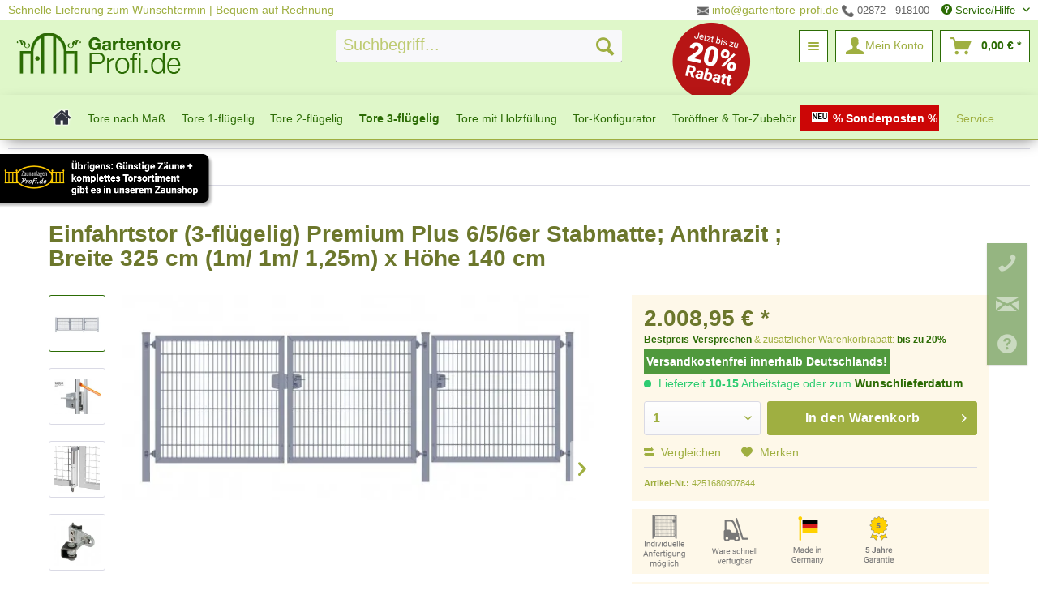

--- FILE ---
content_type: text/html; charset=UTF-8
request_url: https://www.gartentore-profi.de/10188/einfahrtstor-3-fluegelig-premium-plus-6/5/6er-stabmatte-anthrazit-breite-325-cm-1m/1m/1-25m-x-hoehe-140-cm
body_size: 36415
content:
<!DOCTYPE html> <html class="no-js" lang="de" itemscope="itemscope" itemtype="https://schema.org/WebPage"> <head> <meta charset="utf-8"> <meta name="author" content="Gartentore-Profi" /> <meta name="robots" content="index,follow" /> <meta name="revisit-after" content="15 days" /> <meta name="keywords" content="Gartentor, einfahrtstor, dreiflügelig, Zauntor, Breite 325 cm, Höhe 140 cm, Farbe Anthrazit, Stabmattenfüllung, 6/5/6" /> <meta name="description" content="Einfahrtstor (3-flügelig) Premium Plus 6/5/6er Stabmatte; Anthrazit ; Breite 325 cm (1m/ 1m/ 1,25m) x Höhe 140 cm günstig kaufen. ✔5 Jahre Garantie ✔Bequem Auf Rechnung ✔Lieferung zum Wunschdatum!" /> <meta property="og:type" content="product" /> <meta property="og:site_name" content="Gartentore, Zauntüren und mehr" /> <meta property="og:url" content="https://www.gartentore-profi.de/10188/einfahrtstor-3-fluegelig-premium-plus-6/5/6er-stabmatte-anthrazit-breite-325-cm-1m/1m/1-25m-x-hoehe-140-cm" /> <meta property="og:title" content="Einfahrtstor (3-flügelig) Premium Plus 6/5/6er Stabmatte; Anthrazit ; Breite 325 cm (1m/ 1m/ 1,25m) x Höhe 140 cm" /> <meta property="og:description" content=" Unsere dreifl&amp;uuml;geligen Einfahrtstore / Gartentore der Premium-Plus-Linie, zu denen auch das Einfahrtstor (3-flügelig) Premium Plus 6/5/6er Stabmatte; Anthrazit ; Breite 325 cm (1m/ 1m/ 1,25m) x Höhe 140 cm geh&amp;ouml;rt, zeichnen sich..." /> <meta property="og:image" content="https://gartentore.cstatic.io/media/image/5f/12/e1/Einfahrtstor_Premium_Plus_dreifluegelig_anthtrazit5ccec71592745.jpg" /> <meta name="twitter:card" content="product" /> <meta name="twitter:site" content="Gartentore, Zauntüren und mehr" /> <meta name="twitter:title" content="Einfahrtstor (3-flügelig) Premium Plus 6/5/6er Stabmatte; Anthrazit ; Breite 325 cm (1m/ 1m/ 1,25m) x Höhe 140 cm" /> <meta name="twitter:description" content=" Unsere dreifl&amp;uuml;geligen Einfahrtstore / Gartentore der Premium-Plus-Linie, zu denen auch das Einfahrtstor (3-flügelig) Premium Plus 6/5/6er Stabmatte; Anthrazit ; Breite 325 cm (1m/ 1m/ 1,25m) x Höhe 140 cm geh&amp;ouml;rt, zeichnen sich..." /> <meta name="twitter:image" content="https://gartentore.cstatic.io/media/image/5f/12/e1/Einfahrtstor_Premium_Plus_dreifluegelig_anthtrazit5ccec71592745.jpg" /> <meta property="product:brand" content="Zaunanlagen-Profi - Niehaus Zaun + Garten GmbH &amp; Co. KG" /> <meta property="product:price" content="2008,95" /> <meta property="product:product_link" content="https://www.gartentore-profi.de/10188/einfahrtstor-3-fluegelig-premium-plus-6/5/6er-stabmatte-anthrazit-breite-325-cm-1m/1m/1-25m-x-hoehe-140-cm" /> <meta itemprop="copyrightHolder" content="Gartentore, Zauntüren und mehr" /> <meta itemprop="copyrightYear" content="2025" /> <meta itemprop="isFamilyFriendly" content="True" /> <meta itemprop="image" content="https://gartentore.cstatic.io/media/image/d6/63/b9/gartentore-profi-logo_space_2.png" /> <meta name="viewport" content="width=device-width, initial-scale=1.0"> <meta name="mobile-web-app-capable" content="yes"> <meta name="apple-mobile-web-app-title" content="Gartentore, Zauntüren und mehr"> <meta name="apple-mobile-web-app-capable" content="yes"> <meta name="apple-mobile-web-app-status-bar-style" content="default"> <link rel="apple-touch-icon-precomposed" href="https://gartentore.cstatic.io/media/image/80/f0/da/180_gartentore-profi-icon.png"> <link rel="shortcut icon" href="https://gartentore.cstatic.io/media/image/cf/f9/2e/16_gartentore-profi-icon.png"> <meta name="msapplication-navbutton-color" content="#2c6c05" /> <meta name="application-name" content="Gartentore, Zauntüren und mehr" /> <meta name="msapplication-starturl" content="https://www.gartentore-profi.de/" /> <meta name="msapplication-window" content="width=1024;height=768" /> <meta name="msapplication-TileImage" content="https://gartentore.cstatic.io/media/image/d3/66/f4/150_gartentore-profi-icon.png"> <meta name="msapplication-TileColor" content="#2c6c05"> <meta name="theme-color" content="#2c6c05" /> <link rel="canonical" href="https://www.gartentore-profi.de/10188/einfahrtstor-3-fluegelig-premium-plus-6/5/6er-stabmatte-anthrazit-breite-325-cm-1m/1m/1-25m-x-hoehe-140-cm" /> <title itemprop="name">Einfahrtstor (3-flügelig) Premium Plus 6/5/6er Stabmatte; Anthrazit ; Breite 325 cm (1m/ 1m/ 1,25m) x Höhe 140 cm günstig bestellen </title> <link rel="preload" href="/themes/Frontend/Responsive/frontend/_public/vendors/fonts/open-sans-fontface/Regular/OpenSans-Regular.woff2?eea52c185edcc32a53cf6258e1788236" as="font" type="font/woff2" crossorigin> <link rel="preload" href="/themes/Frontend/Responsive/frontend/_public/vendors/fonts/open-sans-fontface/Bold/OpenSans-Bold.woff2?f31f902fdb8a8cd8ca365a03fb07fbe2" as="font" type="font/woff2" crossorigin> <link rel="preload" href="/themes/Frontend/Responsive/frontend/_public/src/fonts/shopware.woff2?#becc6a32ba3db769690a8de4f14879b9" as="font" type="font/woff2" crossorigin> <link rel="preload" href="https://www.gartentore-profi.de/custom/plugins/zenitPaymentBar/Resources/views/frontend/_public/src/fonts/zenit-paymentfont.ttf?5e00vo" as="font" type="font/ttf" crossorigin> <link href="/web/cache/1753868912_12e2640d3e6fea77149bb532b383c9e8.css" media="all" rel="stylesheet" type="text/css" /> <link href="https://zaunprofitestwebp.cstatic.io/themes/Frontend/Zaunanlagenprofi/frontend/_public/src/css/style.css" media="all" rel="stylesheet" type="text/css" /> <script>
dataLayer = window.dataLayer || [];
// Clear the previous ecommerce object
dataLayer.push({ ecommerce: null });
// Push regular datalayer
dataLayer.push ({"pageTitle":"Einfahrtstor (3-fl\u00fcgelig) Premium Plus 6\/5\/6er Stabmatte; Anthrazit ; Breite 325 cm (1m\/ 1m\/ 1,25m) x H\u00f6he 140 cm g\u00fcnstig bestellen | Gartentore, Zaunt\u00fcren und mehr","pageCategory":"Detail","pageSubCategory":"","pageCategoryID":122,"productCategoryPath":"","pageSubCategoryID":"","pageCountryCode":"de_DE","pageLanguageCode":"de","pageVersion":1,"pageTestVariation":"1","pageValue":1,"pageAttributes":"1","productID":10188,"productStyleID":"","productEAN":"4251680907844","productName":"Einfahrtstor (3-fl\u00fcgelig) Premium Plus 6\/5\/6er Stabmatte; Anthrazit ; Breite 325 cm (1m\/ 1m\/ 1,25m) x H\u00f6he 140 cm","productPrice":"1688.19","productCategory":null,"productCurrency":"EUR","productColor":"","productRealColor":"","productSku":"4251680907844"});
// Push new GA4 tags
dataLayer.push({"event":"view_item","ecommerce":{"currency":"EUR","value":"1688.19","items":[{"item_id":"4251680907844","item_name":"Einfahrtstor (3-fl\u00fcgelig) Premium Plus 6\/5\/6er Stabmatte; Anthrazit ; Breite 325 cm (1m\/ 1m\/ 1,25m) x H\u00f6he 140 cm","affiliation":"Gartentore, Zaunt\u00fcren und mehr","index":0,"item_brand":"Zaunanlagen-Profi - Niehaus Zaun + Garten GmbH & Co. KG","item_list_id":122,"item_list_name":"Category","price":"1688.19","quantity":1,"item_category":"Tore 3-fl\u00fcgelig"}]}});
dataLayer.push({"visitorLoginState":"Logged Out","visitorType":"NOT LOGGED IN","visitorLifetimeValue":0,"visitorExistingCustomer":"No"});
// Push Remarketing tags
var google_tag_params = {ecomm_pagetype:"product",ecomm_pcat:["Tore 3-fl\u00fcgelig"],ecomm_prodid:"4251680907844",ecomm_pname:"Einfahrtstor (3-fl\u00fcgelig) Premium Plus 6\/5\/6er Stabmatte; Anthrazit ; Breite 325 cm (1m\/ 1m\/ 1,25m) x H\u00f6he 140 cm",ecomm_pvalue:1688.19000000000005456968210637569427490234375,ecomm_totalvalue:1688.19000000000005456968210637569427490234375}
dataLayer.push ({
'event':'remarketingTriggered',
'google_tag_params': window.google_tag_params
});
</script> <script>
var googleTagManagerFunction = function(w,d,s,l,i){w[l]=w[l]||[];w[l].push({'gtm.start':
new Date().getTime(),event:'gtm.js'});var f=d.getElementsByTagName(s)[0],
j=d.createElement(s),dl=l!='dataLayer'?'&l='+l:'';j.async=true;j.src=
'https://www.googletagmanager.com/gtm.js?id='+i+dl;f.parentNode.insertBefore(j,f);
};
setTimeout(() => {
googleTagManagerFunction(window,document,'script','dataLayer','GTM-KWRQ5RX');
}, 5000);
</script> <script>var bilobaGtagjsConfig = window.bilobaGtagjsConfig = {"currency":"EUR","currentConsentManager":"shopwareCookieConsentManager","dataAttributeForCustomConsentManagers":null,"debug_mode_enabled":false,"enable_advanced_conversion_data":true,"enabled":true,"ga_anonymizeip":true,"ga_id":"G-NF2PFMPSM8","ga_optout":true,"gaw_conversion_id":"AW-815448621\/Kg4wCKuv6I8YEK2E64QD","gaw_id":"AW-815448621","google_business_vertical":"retail","respect_dnt":true,"cookie_note_mode":1,"show_cookie_note":false};</script> <script>
// Disable tracking if the opt-out cookie exists.
var gaDisableStr = 'ga-disable-G-NF2PFMPSM8';
if (document.cookie.indexOf(gaDisableStr + '=true') > -1) {
window[gaDisableStr] = true;
}
// Opt-out function
function gaOptout() {
document.cookie = gaDisableStr + '=true; expires=Thu, 31 Dec 2199 23:59:59 UTC; path=/';
window[gaDisableStr] = true;
}
var bilobaGoogleGtagjs = {
isCookieAllowed: function() {
return true;
},
isDntValid: function() {
if(bilobaGtagjsConfig.respect_dnt == false) {
return true;
}
// check if dnt is available
if (window.doNotTrack || navigator.doNotTrack || navigator.msDoNotTrack) {
// check if dnt is active
if (window.doNotTrack == "1" || navigator.doNotTrack == "yes" || navigator.doNotTrack == "1" || navigator.msDoNotTrack == "1") {
return false;
}
}
return true;
},
isOptout: function() {
var gaDisableStr = 'ga-disable-' + bilobaGtagjsConfig.ga_id;
if (document.cookie.indexOf(gaDisableStr + '=true') > -1) {
return true;
}
return false;
},
shouldLoad: function() {
return this.isCookieAllowed() && this.isDntValid() && !this.isOptout();
},
loadJs: function(){
var script = document.createElement('script');
// Check if third party Consent Manager is used
if(window.bilobaGtagjsConfig.currentConsentManager == "cookieBot") {
// Set type to text/plain
script.setAttribute('type', 'text/plain');
// Check if expert mode has a value
if(window.bilobaGtagjsConfig.dataAttributeForCustomConsentManagers) {
// Set the dataattribute
script.setAttribute('data-cookieconsent', window.bilobaGtagjsConfig.dataAttributeForCustomConsentManagers);
}else {
// Set the default dataattribute to marketing
script.setAttribute('data-cookieconsent', 'marketing');
}
}else if(window.bilobaGtagjsConfig.currentConsentManager == "UserCentrics") {
// Set type to text/plain
script.setAttribute('type', 'text/plain');
// Check if expert mode has a value
if(window.bilobaGtagjsConfig.dataAttributeForCustomConsentManagers) {
// Set the dataattribute
script.setAttribute('data-usercentrics', window.bilobaGtagjsConfig.dataAttributeForCustomConsentManagers);
}else {
// Set the default dataattribute to marketing
script.setAttribute('data-usercentrics', 'Google Analytics');
}
// If we use CookieFirst
}else if(window.bilobaGtagjsConfig.currentConsentManager == "cookieFirst") {
// Set type to text/plain
script.setAttribute('type', 'text/plain');
// Check if expert mode has a value
if(window.bilobaGtagjsConfig.dataAttributeForCustomConsentManagers) {
// Set the dataattribute
script.setAttribute('data-cookiefirst-category', window.bilobaGtagjsConfig.dataAttributeForCustomConsentManagers);
}else {
// Set the default dataattribute to advertising
script.setAttribute('data-cookiefirst-category', 'advertising');
}
}else if(window.bilobaGtagjsConfig.currentConsentManager == "CCM19") {
// Set type to text/plain
script.setAttribute('type', 'text/x-ccm-loader');
}else if(window.bilobaGtagjsConfig.currentConsentManager == "CMP") {
// Set type to text/plain
script.setAttribute('type', 'text/plain');
// Set the dataattribute
script.setAttribute('data-cmp-vendor', "s26");
// Adding class name
script.setAttribute('class' , "cmplazyload");
}else {
script.setAttribute('type', 'text/javascript');
}
// script.setAttribute('type', 'text/javascript');
script.setAttribute('src', 'https://www.googletagmanager.com/gtag/js?id=' + (bilobaGtagjsConfig.ga_id ? bilobaGtagjsConfig.ga_id : bilobaGtagjsConfig.gaw_id));
document.getElementsByTagName('head')[0].appendChild(script);
},
// consent update event
consentGranted: function() {
gtag('consent', 'update', {
'ad_storage': 'granted',
'analytics_storage': 'granted'
});
},
isGA4ID: function() {
return bilobaGtagjsConfig.ga_id.startsWith("G");
}
};
window.dataLayer = window.dataLayer || [];
function gtag(){window.dataLayer.push(arguments)};
// LoadJS when the page is loading
if(bilobaGoogleGtagjs.shouldLoad()) {
if((((bilobaGtagjsConfig.ga_id !== '' && bilobaGtagjsConfig.ga_id !== null ) && (bilobaGtagjsConfig.gaw_id !== '' && bilobaGtagjsConfig.gaw_id !== null ))
|| ((bilobaGtagjsConfig.ga_id !== '' && bilobaGtagjsConfig.ga_id !== null )
|| (bilobaGtagjsConfig.gaw_id !== '' && bilobaGtagjsConfig.gaw_id !== null ))) && !bilobaGoogleGtagjs.isOptout()) {
bilobaGoogleGtagjs.loadJs();
}
gtag('consent', 'update', {
'ad_storage': 'granted',
'analytics_storage': 'granted'
});
}else {
// If Cookie consent is given update storages
gtag('consent', 'default', {
'ad_storage': 'denied',
'analytics_storage': 'denied'
});
}
gtag('js', new Date());
gtag('config', 'AW-815448621', {'allow_enhanced_conversions': true, 'send_page_view': false});gtag('config', 'G-NF2PFMPSM8', {'anonymize_ip': true, 'send_page_view': false});
gtag('event', 'view_item', {
"currency": "EUR",
"items": [{
"item_id": "4251680907844",
"item_name": "Einfahrtstor (3-flügelig) Premium Plus 6/5/6er Stabmatte; Anthrazit ; Breite 325 cm (1m/ 1m/ 1,25m) x Höhe 140 cm",
"item_brand": "Zaunanlagen-Profi - Niehaus Zaun + Garten GmbH &amp; Co. KG",
"item_category": "Tore 3-flügelig",
"quantity": 1,
"price":  2008.95,
"google_business_vertical": "retail",
}]
});
</script> <script>
window.basketData = {
hasData: false,
data:[]
};
</script> <script>
var gaProperty = 'UA-92798954-2';
// Disable tracking if the opt-out cookie exists.
var disableStr = 'ga-disable-' + gaProperty;
if (document.cookie.indexOf(disableStr + '=true') > -1) {
window[disableStr] = true;
}
// Opt-out function
function gaOptout() {
document.cookie = disableStr + '=true; expires=Thu, 31 Dec 2199 23:59:59 UTC; path=/';
window[disableStr] = true;
}
</script> <div data-googleAnalytics="true" data-googleConversionID="UA-92798954-2" data-googleConversionLabel="Kauf" data-googleConversionLanguage="de" data-googleTrackingID="UA-92798954-2" data-googleAnonymizeIp="1" data-googleOptOutCookie="1" data-googleTrackingLibrary="ua" data-realAmount="" data-showCookieNote="" data-cookieNoteMode="1" > </div> </head> <body class="is--ctl-detail is--act-index" > <script>if(!("gdprAppliesGlobally" in window)){window.gdprAppliesGlobally=true}if(!("cmp_id" in window)||window.cmp_id<1){window.cmp_id=0}if(!("cmp_cdid" in window)){window.cmp_cdid="cd2d1f2851616"}if(!("cmp_params" in window)){window.cmp_params=""}if(!("cmp_host" in window)){window.cmp_host="a.delivery.consentmanager.net"}if(!("cmp_cdn" in window)){window.cmp_cdn="cdn.consentmanager.net"}if(!("cmp_proto" in window)){window.cmp_proto="https:"}if(!("cmp_codesrc" in window)){window.cmp_codesrc="0"}window.cmp_getsupportedLangs=function(){var b=["DE","EN","FR","IT","NO","DA","FI","ES","PT","RO","BG","ET","EL","GA","HR","LV","LT","MT","NL","PL","SV","SK","SL","CS","HU","RU","SR","ZH","TR","UK","AR","BS","JA","CY"];if("cmp_customlanguages" in window){for(var a=0;a<window.cmp_customlanguages.length;a++){b.push(window.cmp_customlanguages[a].l.toUpperCase())}}return b};window.cmp_getRTLLangs=function(){var a=["AR"];if("cmp_customlanguages" in window){for(var b=0;b<window.cmp_customlanguages.length;b++){if("r" in window.cmp_customlanguages[b]&&window.cmp_customlanguages[b].r){a.push(window.cmp_customlanguages[b].l)}}}return a};window.cmp_getlang=function(a){if(typeof(a)!="boolean"){a=true}if(a&&typeof(cmp_getlang.usedlang)=="string"&&cmp_getlang.usedlang!==""){return cmp_getlang.usedlang}return window.cmp_getlangs()[0]};window.cmp_extractlang=function(a){if(a.indexOf("cmplang=")!=-1){a=a.substr(a.indexOf("cmplang=")+8,2).toUpperCase();if(a.indexOf("&")!=-1){a=a.substr(0,a.indexOf("&"))}}else{a=""}return a};window.cmp_getlangs=function(){var g=window.cmp_getsupportedLangs();var c=[];var f=location.hash;var e=location.search;var j="cmp_params" in window?window.cmp_params:"";var a="languages" in navigator?navigator.languages:[];if(cmp_extractlang(f)!=""){c.push(cmp_extractlang(f))}else{if(cmp_extractlang(e)!=""){c.push(cmp_extractlang(e))}else{if(cmp_extractlang(j)!=""){c.push(cmp_extractlang(j))}else{if("cmp_setlang" in window&&window.cmp_setlang!=""){c.push(window.cmp_setlang.toUpperCase())}else{if("cmp_langdetect" in window&&window.cmp_langdetect==1){c.push(window.cmp_getPageLang())}else{if(a.length>0){for(var d=0;d<a.length;d++){c.push(a[d])}}if("language" in navigator){c.push(navigator.language)}if("userLanguage" in navigator){c.push(navigator.userLanguage)}}}}}}var h=[];for(var d=0;d<c.length;d++){var b=c[d].toUpperCase();if(b.length<2){continue}if(g.indexOf(b)!=-1){h.push(b)}else{if(b.indexOf("-")!=-1){b=b.substr(0,2)}if(g.indexOf(b)!=-1){h.push(b)}}}if(h.length==0&&typeof(cmp_getlang.defaultlang)=="string"&&cmp_getlang.defaultlang!==""){return[cmp_getlang.defaultlang.toUpperCase()]}else{return h.length>0?h:["EN"]}};window.cmp_getPageLangs=function(){var a=window.cmp_getXMLLang();if(a!=""){a=[a.toUpperCase()]}else{a=[]}a=a.concat(window.cmp_getLangsFromURL());return a.length>0?a:["EN"]};window.cmp_getPageLang=function(){var a=window.cmp_getPageLangs();return a.length>0?a[0]:""};window.cmp_getLangsFromURL=function(){var c=window.cmp_getsupportedLangs();var b=location;var m="toUpperCase";var g=b.hostname[m]()+".";var a=b.pathname[m]()+"/";var f=[];for(var e=0;e<c.length;e++){var j=a.substring(0,c[e].length+1);if(g.substring(0,c[e].length+1)==c[e]+"."){f.push(c[e][m]())}else{if(c[e].length==5){var k=c[e].substring(3,5)+"-"+c[e].substring(0,2);if(g.substring(0,k.length+1)==k+"."){f.push(c[e][m]())}}else{if(j==c[e]+"/"||j=="/"+c[e]){f.push(c[e][m]())}else{if(j==c[e].replace("-","/")+"/"||j=="/"+c[e].replace("-","/")){f.push(c[e][m]())}else{if(c[e].length==5){var k=c[e].substring(3,5)+"-"+c[e].substring(0,2);var h=a.substring(0,k.length+1);if(h==k+"/"||h==k.replace("-","/")+"/"){f.push(c[e][m]())}}}}}}}return f};window.cmp_getXMLLang=function(){var c=document.getElementsByTagName("html");if(c.length>0){var c=c[0]}else{c=document.documentElement}if(c&&c.getAttribute){var a=c.getAttribute("xml:lang");if(typeof(a)!="string"||a==""){a=c.getAttribute("lang")}if(typeof(a)=="string"&&a!=""){var b=window.cmp_getsupportedLangs();return b.indexOf(a.toUpperCase())!=-1||b.indexOf(a.substr(0,2).toUpperCase())!=-1?a:""}else{return""}}};(function(){var B=document;var C=B.getElementsByTagName;var o=window;var t="";var h="";var k="";var D=function(e){var i="cmp_"+e;e="cmp"+e+"=";var d="";var l=e.length;var G=location;var H=G.hash;var w=G.search;var u=H.indexOf(e);var F=w.indexOf(e);if(u!=-1){d=H.substring(u+l,9999)}else{if(F!=-1){d=w.substring(F+l,9999)}else{return i in o&&typeof(o[i])!=="function"?o[i]:""}}var E=d.indexOf("&");if(E!=-1){d=d.substring(0,E)}return d};var j=D("lang");if(j!=""){t=j;k=t}else{if("cmp_getlang" in o){t=o.cmp_getlang().toLowerCase();h=o.cmp_getlangs().slice(0,3).join("_");k=o.cmp_getPageLangs().slice(0,3).join("_");if("cmp_customlanguages" in o){var m=o.cmp_customlanguages;for(var x=0;x<m.length;x++){var a=m[x].l.toLowerCase();if(a==t){t="en"}}}}}var q=("cmp_proto" in o)?o.cmp_proto:"https:";if(q!="http:"&&q!="https:"){q="https:"}var n=("cmp_ref" in o)?o.cmp_ref:location.href;if(n.length>300){n=n.substring(0,300)}var z=function(d){var I=B.createElement("script");I.setAttribute("data-cmp-ab","1");I.type="text/javascript";I.async=true;I.src=d;var H=["body","div","span","script","head"];var w="currentScript";var F="parentElement";var l="appendChild";var G="body";if(B[w]&&B[w][F]){B[w][F][l](I)}else{if(B[G]){B[G][l](I)}else{for(var u=0;u<H.length;u++){var E=C(H[u]);if(E.length>0){E[0][l](I);break}}}}};var b=D("design");var c=D("regulationkey");var y=D("gppkey");var s=D("att");var f=o.encodeURIComponent;var g=false;try{g=B.cookie.length>0}catch(A){g=false}var p=q+"//"+o.cmp_host+"/delivery/cmp.php?";p+=("cmp_id" in o&&o.cmp_id>0?"id="+o.cmp_id:"")+("cmp_cdid" in o?"&cdid="+o.cmp_cdid:"")+"&h="+f(n);p+=(b!=""?"&cmpdesign="+f(b):"")+(c!=""?"&cmpregulationkey="+f(c):"")+(y!=""?"&cmpgppkey="+f(y):"");p+=(s!=""?"&cmpatt="+f(s):"")+("cmp_params" in o?"&"+o.cmp_params:"")+(g?"&__cmpfcc=1":"");z(p+"&l="+f(t)+"&ls="+f(h)+"&lp="+f(k)+"&o="+(new Date()).getTime());var r="js";var v=D("debugunminimized")!=""?"":".min";if(D("debugcoverage")=="1"){r="instrumented";v=""}if(D("debugtest")=="1"){r="jstests";v=""}z(q+"//"+o.cmp_cdn+"/delivery/"+r+"/cmp_final"+v+".js")})();window.cmp_rc=function(c,b){var l="";try{l=document.cookie}catch(h){l=""}var j="";var f=0;var g=false;while(l!=""&&f<100){f++;while(l.substr(0,1)==" "){l=l.substr(1,l.length)}var k=l.substring(0,l.indexOf("="));if(l.indexOf(";")!=-1){var m=l.substring(l.indexOf("=")+1,l.indexOf(";"))}else{var m=l.substr(l.indexOf("=")+1,l.length)}if(c==k){j=m;g=true}var d=l.indexOf(";")+1;if(d==0){d=l.length}l=l.substring(d,l.length)}if(!g&&typeof(b)=="string"){j=b}return(j)};window.cmp_stub=function(){var a=arguments;__cmp.a=__cmp.a||[];if(!a.length){return __cmp.a}else{if(a[0]==="ping"){if(a[1]===2){a[2]({gdprApplies:gdprAppliesGlobally,cmpLoaded:false,cmpStatus:"stub",displayStatus:"hidden",apiVersion:"2.2",cmpId:31},true)}else{a[2](false,true)}}else{if(a[0]==="getUSPData"){a[2]({version:1,uspString:window.cmp_rc("__cmpccpausps","1---")},true)}else{if(a[0]==="getTCData"){__cmp.a.push([].slice.apply(a))}else{if(a[0]==="addEventListener"||a[0]==="removeEventListener"){__cmp.a.push([].slice.apply(a))}else{if(a.length==4&&a[3]===false){a[2]({},false)}else{__cmp.a.push([].slice.apply(a))}}}}}}};window.cmp_dsastub=function(){var a=arguments;a[0]="dsa."+a[0];window.cmp_gppstub(a)};window.cmp_gppstub=function(){var c=arguments;__gpp.q=__gpp.q||[];if(!c.length){return __gpp.q}var h=c[0];var g=c.length>1?c[1]:null;var f=c.length>2?c[2]:null;var a=null;var j=false;if(h==="ping"){a=window.cmp_gpp_ping();j=true}else{if(h==="addEventListener"){__gpp.e=__gpp.e||[];if(!("lastId" in __gpp)){__gpp.lastId=0}__gpp.lastId++;var d=__gpp.lastId;__gpp.e.push({id:d,callback:g});a={eventName:"listenerRegistered",listenerId:d,data:true,pingData:window.cmp_gpp_ping()};j=true}else{if(h==="removeEventListener"){__gpp.e=__gpp.e||[];a=false;for(var e=0;e<__gpp.e.length;e++){if(__gpp.e[e].id==f){__gpp.e[e].splice(e,1);a=true;break}}j=true}else{__gpp.q.push([].slice.apply(c))}}}if(a!==null&&typeof(g)==="function"){g(a,j)}};window.cmp_gpp_ping=function(){return{gppVersion:"1.1",cmpStatus:"stub",cmpDisplayStatus:"hidden",signalStatus:"not ready",supportedAPIs:["2:tcfeuv2","5:tcfcav1","7:usnat","8:usca","9:usva","10:usco","11:usut","12:usct"],cmpId:31,sectionList:[],applicableSections:[0],gppString:"",parsedSections:{}}};window.cmp_addFrame=function(b){if(!window.frames[b]){if(document.body){var a=document.createElement("iframe");a.style.cssText="display:none";if("cmp_cdn" in window&&"cmp_ultrablocking" in window&&window.cmp_ultrablocking>0){a.src="//"+window.cmp_cdn+"/delivery/empty.html"}a.name=b;a.setAttribute("title","Intentionally hidden, please ignore");a.setAttribute("role","none");a.setAttribute("tabindex","-1");document.body.appendChild(a)}else{window.setTimeout(window.cmp_addFrame,10,b)}}};window.cmp_msghandler=function(d){var a=typeof d.data==="string";try{var c=a?JSON.parse(d.data):d.data}catch(f){var c=null}if(typeof(c)==="object"&&c!==null&&"__cmpCall" in c){var b=c.__cmpCall;window.__cmp(b.command,b.parameter,function(h,g){var e={__cmpReturn:{returnValue:h,success:g,callId:b.callId}};d.source.postMessage(a?JSON.stringify(e):e,"*")})}if(typeof(c)==="object"&&c!==null&&"__uspapiCall" in c){var b=c.__uspapiCall;window.__uspapi(b.command,b.version,function(h,g){var e={__uspapiReturn:{returnValue:h,success:g,callId:b.callId}};d.source.postMessage(a?JSON.stringify(e):e,"*")})}if(typeof(c)==="object"&&c!==null&&"__tcfapiCall" in c){var b=c.__tcfapiCall;window.__tcfapi(b.command,b.version,function(h,g){var e={__tcfapiReturn:{returnValue:h,success:g,callId:b.callId}};d.source.postMessage(a?JSON.stringify(e):e,"*")},b.parameter)}if(typeof(c)==="object"&&c!==null&&"__gppCall" in c){var b=c.__gppCall;window.__gpp(b.command,function(h,g){var e={__gppReturn:{returnValue:h,success:g,callId:b.callId}};d.source.postMessage(a?JSON.stringify(e):e,"*")},"parameter" in b?b.parameter:null,"version" in b?b.version:1)}if(typeof(c)==="object"&&c!==null&&"__dsaCall" in c){var b=c.__dsaCall;window.__dsa(b.command,function(h,g){var e={__dsaReturn:{returnValue:h,success:g,callId:b.callId}};d.source.postMessage(a?JSON.stringify(e):e,"*")},"parameter" in b?b.parameter:null,"version" in b?b.version:1)}};window.cmp_setStub=function(a){if(!(a in window)||(typeof(window[a])!=="function"&&typeof(window[a])!=="object"&&(typeof(window[a])==="undefined"||window[a]!==null))){window[a]=window.cmp_stub;window[a].msgHandler=window.cmp_msghandler;window.addEventListener("message",window.cmp_msghandler,false)}};window.cmp_setGppStub=function(a){if(!(a in window)||(typeof(window[a])!=="function"&&typeof(window[a])!=="object"&&(typeof(window[a])==="undefined"||window[a]!==null))){window[a]=window.cmp_gppstub;window[a].msgHandler=window.cmp_msghandler;window.addEventListener("message",window.cmp_msghandler,false)}};if(!("cmp_noiframepixel" in window)){window.cmp_addFrame("__cmpLocator")}if((!("cmp_disableusp" in window)||!window.cmp_disableusp)&&!("cmp_noiframepixel" in window)){window.cmp_addFrame("__uspapiLocator")}if((!("cmp_disabletcf" in window)||!window.cmp_disabletcf)&&!("cmp_noiframepixel" in window)){window.cmp_addFrame("__tcfapiLocator")}if((!("cmp_disablegpp" in window)||!window.cmp_disablegpp)&&!("cmp_noiframepixel" in window)){window.cmp_addFrame("__gppLocator")}if((!("cmp_disabledsa" in window)||!window.cmp_disabledsa)&&!("cmp_noiframepixel" in window)){window.cmp_addFrame("__dsaLocator")}window.cmp_setStub("__cmp");if(!("cmp_disabletcf" in window)||!window.cmp_disabletcf){window.cmp_setStub("__tcfapi")}if(!("cmp_disableusp" in window)||!window.cmp_disableusp){window.cmp_setStub("__uspapi")}if(!("cmp_disablegpp" in window)||!window.cmp_disablegpp){window.cmp_setGppStub("__gpp")}if(!("cmp_disabledsa" in window)||!window.cmp_disabledsa){window.cmp_setGppStub("__dsa")};</script> <input type="hidden" name="sBitGlobalCurrency" value="EUR"/> <input type="hidden" name="sGoogleBussinessVertical" value="retail"/> <div class="page-wrap"> <noscript class="noscript-main"> <div class="alert is--warning"> <div class="alert--icon"> <i class="icon--element icon--warning"></i> </div> <div class="alert--content"> Um Gartentore,&#x20;Zaunt&#xFC;ren&#x20;und&#x20;mehr in vollem Umfang nutzen zu k&ouml;nnen, empfehlen wir Ihnen Javascript in Ihrem Browser zu aktiveren. </div> </div> </noscript> <header class="header-main"> <div class="top-bar zp--topbar"> <div class="container block-group"> <div style="float:left;line-height: 1.5625rem;">Schnelle Lieferung zum Wunschtermin | Bequem auf Rechnung</div> <div style="float:right;> <a href="mailto:info@gartentore-profi-profi.de"><img src="/media/image/mail.png" width="15" height="15" border="0" style="display: inline-block;vertical-align:middle;"> info@gartentore-profi.de</a> <a href="tel:00492872918100"><img src="/media/image/telefon.png" width="15" height="15" border="0" style="display: inline-block;vertical-align:middle;"> 02872 - 918100</a> <nav class="top-bar--navigation block" role="menubar">   <div class="navigation--entry entry--compare is--hidden" role="menuitem" aria-haspopup="true" data-drop-down-menu="true">   </div> <div class="navigation--entry entry--service has--drop-down" role="menuitem" aria-haspopup="true" data-drop-down-menu="true"> <i class="icon--service"></i> Service/Hilfe <ul class="service--list is--rounded" role="menu"> <li class="service--entry" role="menuitem"> <a class="service--link" href="https://www.gartentore-profi.de/versand-lieferung" title="Versand &amp; Lieferung" > Versand & Lieferung </a> </li> <li class="service--entry" role="menuitem"> <a class="service--link" href="https://www.gartentore-profi.de/so-koennen-sie-bezahlen" title="So können Sie bezahlen" > So können Sie bezahlen </a> </li> <li class="service--entry" role="menuitem"> <a class="service--link" href="https://www.gartentore-profi.de/lieferung-zum-wunschdatum" title="Lieferung zum Wunschdatum" > Lieferung zum Wunschdatum </a> </li> <li class="service--entry" role="menuitem"> <a class="service--link" href="https://www.gartentore-profi.de/unsere-philosophie" title="Unsere Philosophie" > Unsere Philosophie </a> </li> <li class="service--entry" role="menuitem"> <a class="service--link" href="https://www.gartentore-profi.de/download-center-montageanleitungen-uvm." title="Download-Center (Montageanleitungen uvm.)" > Download-Center (Montageanleitungen uvm.) </a> </li> <li class="service--entry" role="menuitem"> <a class="service--link" href="/anfrage-individuelles-gartentor/einfahrtstor-gartentore-profi" title="Anfrage individuelles Gartentor" target="_parent"> Anfrage individuelles Gartentor </a> </li> </ul> </div> </nav> </div> </div> </div> <div class="container header--navigation"> <div class="pdwe-sticky-menu-wrapper"> <div class="logo-main block-group" role="banner"> <div class="logo--shop block"> <a class="logo--link" href="https://www.gartentore-profi.de/" title="Gartentore, Zauntüren und mehr - zur Startseite wechseln"> <picture> <source srcset="https://gartentore.cstatic.io/media/image/d6/63/b9/gartentore-profi-logo_space_2.png" media="(min-width: 78.75em)"> <source srcset="https://gartentore.cstatic.io/media/image/d6/63/b9/gartentore-profi-logo_space_2.png" media="(min-width: 64em)"> <source srcset="https://gartentore.cstatic.io/media/image/d6/63/b9/gartentore-profi-logo_space_2.png" media="(min-width: 48em)"> <img srcset="https://gartentore.cstatic.io/media/image/d6/63/b9/gartentore-profi-logo_space_2.png" alt="Gartentore, Zauntüren und mehr - zur Startseite wechseln" /> </picture> </a> </div> </div> <div id="ab--rabattbu"><a href="/jetzt-bis-zu-10%-rabatt-auf-das-gesamte-sortiment" alt="10% Rabatt sichern"><img src="https://www.gartentore-profi.de/media/image/Zehn_Prozent_Rabatt_Button.png" width="97" height="97" border="0" title="Bis zu 10% Rabatt sichern" alt="Bis zu 10% Rabatt sichern"></a></div> <div id="ab--zaunprofilogo"><a href="https://www.zaunanlagen-profi.de/0" alt="Zaunanlagen-Profi.de" target="_blank"><img src="/media/image/48/e0/44/GP_Zaunanlagen_Profi_Shop.png" width="264" height="67" border="0" title="Zaunanlagen-Profi.de" alt="Zaunanlagen-Profi.de"></a></div> <nav class="shop--navigation block-group"> <ul class="navigation--list block-group" role="menubar"> <li class="navigation--entry entry--menu-left" role="menuitem"> <a class="entry--link entry--trigger btn is--icon-left" href="#offcanvas--left" data-offcanvas="true" data-offCanvasSelector=".sidebar-main"> <i class="icon--menu"></i> Menü </a> </li> <li class="navigation--entry entry--search" role="menuitem" data-search="true" aria-haspopup="true"> <a class="btn entry--link entry--trigger" href="#show-hide--search" title="Suche anzeigen / schließen"> <i class="icon--search"></i> <span class="search--display">Suchen</span> </a> <form action="/search" method="get" class="main-search--form"> <input type="search" name="sSearch" aria-label="Suchbegriff..." class="main-search--field" autocomplete="off" autocapitalize="off" placeholder="Suchbegriff..." maxlength="30" /> <button type="submit" class="main-search--button" aria-label="Suchen"> <i class="icon--search"></i> <span class="main-search--text">Suchen</span> </button> <div class="form--ajax-loader">&nbsp;</div> </form> <div class="main-search--results"></div> </li>  <li class="navigation--entry entry--notepad" role="menuitem"> <a href="https://www.gartentore-profi.de/note" title="Merkzettel" class="btn ab--list"> <i class="icon--list"></i> </a> </li> <li class="navigation--entry entry--account" role="menuitem"> <a href="https://www.gartentore-profi.de/account" title="Mein Konto" class="btn is--icon-left entry--link account--link"> <i class="icon--account"></i> <span class="account--display"> Mein Konto </span> </a> </li> <li class="navigation--entry entry--cart" role="menuitem"> <a class="btn is--icon-left cart--link" href="https://www.gartentore-profi.de/checkout/cart" title="Warenkorb"> <span class="cart--display"> Warenkorb </span> <span class="badge is--primary is--minimal cart--quantity is--hidden">0</span> <i class="icon--basket"></i> <span class="cart--amount"> 0,00&nbsp;&euro; * </span> </a> <div class="ajax-loader">&nbsp;</div> </li>  </ul> </nav> </div> <div class="container--ajax-cart" data-collapse-cart="true"></div> </div> </header> <div class="pdwe-sticky-menu-placeholder"></div> <div class="pdwe-sticky-menu "> <nav class="navigation-main"> <div class="container" data-menu-scroller="true" data-listSelector=".navigation--list.container" data-viewPortSelector=".navigation--list-wrapper"> <div class="navigation--list-wrapper"> <ul class="navigation--list container" role="menubar" itemscope="itemscope" itemtype="https://schema.org/SiteNavigationElement"> <li class="navigation--entry is--home" role="menuitem" xmlns="http://www.w3.org/1999/html"> <a class="navigation--link is--first" href="https://www.gartentore-profi.de/" title="Home" itemprop="url"> <img class="home--button--icon" itemprop="name" src="https://www.gartentore-profi.de/engine/Shopware/Plugins/Community/Frontend/WolfAdvancedGraficMenu/views/frontend/_public/src/img/home.png" alt="Home" title="Home" /> </a> </li> <li class="navigation--entry" role="menuitem"> <a class="navigation--link" href="https://www.gartentore-profi.de/tore-nach-mass/" title="Tore nach Maß" itemprop="url"> <span itemprop="name">Tore nach Maß</span> </a> </li> <li class="navigation--entry" role="menuitem"> <a class="navigation--link" href="https://www.gartentore-profi.de/tore-1-fluegelig/" title="Tore 1-flügelig" itemprop="url"> <span itemprop="name">Tore 1-flügelig</span> </a> </li> <li class="navigation--entry" role="menuitem"> <a class="navigation--link" href="https://www.gartentore-profi.de/tore-2-fluegelig/" title="Tore 2-flügelig" itemprop="url"> <span itemprop="name">Tore 2-flügelig</span> </a> </li> <li class="navigation--entry is--active" role="menuitem"> <a class="navigation--link is--active" href="https://www.gartentore-profi.de/tore-3-fluegelig/" title="Tore 3-flügelig" itemprop="url"> <span itemprop="name">Tore 3-flügelig</span> </a> </li> <li class="navigation--entry" role="menuitem"> <a class="navigation--link" href="https://www.gartentore-profi.de/tore-mit-holzfuellung/" title="Tore mit Holzfüllung" itemprop="url"> <span itemprop="name">Tore mit Holzfüllung</span> </a> </li> <li class="navigation--entry" role="menuitem"> <a class="navigation--link" href="https://www.gartentore-profi.de/tor-berater-so-einfach-finden-sie-ihr-neues-gartentor/" title="Tor-Konfigurator" itemprop="url"> <span itemprop="name">Tor-Konfigurator</span> </a> </li> <li class="navigation--entry" role="menuitem"> <a class="navigation--link" href="https://www.gartentore-profi.de/toroeffner-tor-zubehoer/" title="Toröffner & Tor-Zubehör" itemprop="url"> <span itemprop="name">Toröffner & Tor-Zubehör</span> </a> </li> <li class="navigation--entry" role="menuitem"> <a class="navigation--link" href="https://www.gartentore-profi.de/sonderposten/" title="% Sonderposten %" itemprop="url"> <span itemprop="name">% Sonderposten %</span> </a> </li> <li class="navigation--entry" role="menuitem"> <a class="navigation--link" href="https://www.gartentore-profi.de/service/" title="Service" itemprop="url"> <span itemprop="name">Service</span> </a> </li> </ul> </div> <div class="gr-advanced-menu" data-advanced-menu="true"> <div class="menu--container"> <div class="button-container"> <a href="https://www.gartentore-profi.de/tore-nach-mass/" class="button--category" title="Zur Kategorie "> <i class="icon--arrow-right"></i> Zur Kategorie Tore nach Maß </a> <span class="button--close"> <i class="icon--cross"></i> </span> </div> <div class="content--wrapper has--teaser advanced-menu-delay" data-hoverdelay="500"> <div class="menu--teaser" style="width: 100%;"> <a href="https://www.gartentore-profi.de/tore-nach-mass/" title="Zur Kategorie Tore nach Maß" class="teaser--image" style="background-image: url(https://gartentore.cstatic.io/media/image/ba/ea/7c/Gartentore_induviduelle_Breite_2.jpg);"></a> <div class="teaser--headline">Tore nach Maß & exakt nach Ihren Wünschen</div> </div> </div> </div> <div class="menu--container"> <div class="button-container"> <a href="https://www.gartentore-profi.de/tore-1-fluegelig/" class="button--category" title="Zur Kategorie "> <i class="icon--arrow-right"></i> Zur Kategorie Tore 1-flügelig </a> <span class="button--close"> <i class="icon--cross"></i> </span> </div> <div class="content--wrapper has--content has--teaser advanced-menu-delay" data-hoverdelay="500"> <ul class="menu--list menu--level-0 " style="width: 50%;"> <li class="menu--list-item item--level-0 grafic--box--with-3" > <a href="https://www.gartentore-profi.de/tore-1-fluegelig/stabmattentueren/" class="menu--list-item-link" title="Stabmattentüren"> <div class="Navigation--sub-picture" style="background-image:url(https://gartentore.cstatic.io/media/image/fb/63/91/Gartentore_Matten.jpg); height: 125px "> </div> <div class="graad--name--box"> Stabmattentüren </div> </a> </li> <li class="menu--list-item item--level-0 grafic--box--with-3" > <a href="https://www.gartentore-profi.de/tore-1-fluegelig/mit-holzfuellung/" class="menu--list-item-link" title="Mit Holzfüllung"> <div class="Navigation--sub-picture" style="background-image:url(https://gartentore.cstatic.io/media/image/f6/b8/a3/Gartentore_mit_Holz.jpg); height: 125px "> </div> <div class="graad--name--box"> Mit Holzfüllung </div> </a> </li> <li class="menu--list-item item--level-0 grafic--box--with-3" > <a href="https://www.gartentore-profi.de/tore-1-fluegelig/ohne-fuellung/" class="menu--list-item-link" title="Ohne Füllung"> <div class="Navigation--sub-picture" style="background-image:url(https://gartentore.cstatic.io/media/image/5f/fe/22/Gartentore_ohne_Holzfuellung.jpg); height: 125px "> </div> <div class="graad--name--box"> Ohne Füllung </div> </a> </li> <li class="menu--list-item item--level-0 grafic--box--with-3" > <a href="/toroeffner-tor-zubehoer/drehtorantriebe-toroeffner/" class="menu--list-item-link" title="Drehtorantriebe / Toröffner"> <div class="Navigation--sub-picture" style="background-image:url(https://gartentore.cstatic.io/media/image/43/1a/36/Gartentore_Remote.jpg); height: 125px "> </div> <div class="graad--name--box"> Drehtorantriebe / Toröffner </div> </a> </li> <li class="menu--list-item item--level-0 grafic--box--with-3" > <a href="https://www.gartentore-profi.de/toroeffner-tor-zubehoer/tor-zubehoer/" class="menu--list-item-link" title="Tor-Zubehör" target="_parent"> <div class="Navigation--sub-picture" style="background-image:url(https://gartentore.cstatic.io/media/image/9f/d0/84/Gartentore_Zubeheor_schmal.jpg); height: 125px "> </div> <div class="graad--name--box"> Tor-Zubehör </div> </a> </li> <li class="menu--list-item item--level-0 grafic--box--with-3" > <a href="/tore-nach-mass/" class="menu--list-item-link" title="Gartentore nach Maß" target="_parent"> <div class="Navigation--sub-picture" style="background-image:url(https://gartentore.cstatic.io/media/image/c8/36/85/Wunschtor_einfluegelig.jpg); height: 125px "> </div> <div class="graad--name--box"> Gartentore nach Maß </div> </a> </li> </ul> <div class="menu--delimiter" style="right: 50%;"></div> <div class="menu--teaser" style="width: 50%;"> <a href="https://www.gartentore-profi.de/tore-1-fluegelig/" title="Zur Kategorie Tore 1-flügelig" class="teaser--image" style="background-image: url(https://gartentore.cstatic.io/media/image/16/f0/fe/Gartentore_Alle_Drei_Arten.jpg);"></a> <div class="teaser--headline">Zauntüren & Gartentore (1-flügelig) <h4>Versandkostenfrei nach Deutschland!</h4></div> <div class="teaser--text"> Die drei gängigsten Gartentore: Holzfüllung, Stabmatten-Tor oder mit Blechfüllung Einflügelige Gartentore mit Holzfüllung Gartentore und Zauntüren mit Stabmattenfüllung - passen optisch perfekt zum Stabmattenzaun Gartentore mit... <a class="teaser--text-link" href="https://www.gartentore-profi.de/tore-1-fluegelig/" title="mehr erfahren"> mehr erfahren </a> </div> </div> </div> </div> <div class="menu--container"> <div class="button-container"> <a href="https://www.gartentore-profi.de/tore-2-fluegelig/" class="button--category" title="Zur Kategorie "> <i class="icon--arrow-right"></i> Zur Kategorie Tore 2-flügelig </a> <span class="button--close"> <i class="icon--cross"></i> </span> </div> <div class="content--wrapper has--content has--teaser advanced-menu-delay" data-hoverdelay="500"> <ul class="menu--list menu--level-0 " style="width: 50%;"> <li class="menu--list-item item--level-0 grafic--box--with-3" > <a href="https://www.gartentore-profi.de/tore-2-fluegelig/stabmatten-tore-metalltore/" class="menu--list-item-link" title="Stabmatten-Tore / Metalltore"> <div class="Navigation--sub-picture" style="background-image:url(https://gartentore.cstatic.io/media/image/cc/b9/62/Doppelstabmattentore_Kategorie_S.jpg); height: 125px "> </div> <div class="graad--name--box"> Stabmatten-Tore / Metalltore </div> </a> </li> <li class="menu--list-item item--level-0 grafic--box--with-3" > <a href="https://www.gartentore-profi.de/tore-2-fluegelig/tore-mit-holzfuellung-holztore/" class="menu--list-item-link" title="Tore mit Holzfüllung / Holztore"> <div class="Navigation--sub-picture" style="background-image:url(https://gartentore.cstatic.io/media/image/cf/d5/c3/Tore_mit_Holzfuellung_Kategorie_S.jpg); height: 125px "> </div> <div class="graad--name--box"> Tore mit Holzfüllung / Holztore </div> </a> </li> <li class="menu--list-item item--level-0 grafic--box--with-3" > <a href="https://www.gartentore-profi.de/tore-2-fluegelig/tore-ohne-fuellung/" class="menu--list-item-link" title="Tore ohne Füllung"> <div class="Navigation--sub-picture" style="background-image:url(https://gartentore.cstatic.io/media/image/ff/7d/32/Tore_ohne_Fuellung_zweiflueglig.jpg); height: 125px "> </div> <div class="graad--name--box"> Tore ohne Füllung </div> </a> </li> <li class="menu--list-item item--level-0 grafic--box--with-3" > <a href="/tore-nach-mass/" class="menu--list-item-link" title="Tore nach Maß"> <div class="Navigation--sub-picture" style="background-image:url(https://gartentore.cstatic.io/media/image/62/f3/3d/Gartentore_induviduelle_Breite_2_KatPNGIJ3QWfWmwJ.jpg); height: 125px "> </div> <div class="graad--name--box"> Tore nach Maß </div> </a> </li> <li class="menu--list-item item--level-0 grafic--box--with-3" > <a href="https://www.gartentore-profi.de/tor-berater-gartentore-profi/" class="menu--list-item-link" title="Tor-Berater"> <div class="Navigation--sub-picture" style="background-image:url(https://gartentore.cstatic.io/media/image/fb/09/3d/Zaunberater_Kategorie_S.jpg); height: 125px "> </div> <div class="graad--name--box"> Tor-Berater </div> </a> </li> <li class="menu--list-item item--level-0 grafic--box--with-3" > <a href="/toroeffner-tor-zubehoer/drehtorantriebe-toroeffner/" class="menu--list-item-link" title="Drehtorantriebe / Toröffner"> <div class="Navigation--sub-picture" style="background-image:url(https://gartentore.cstatic.io/media/image/43/1a/36/Gartentore_Remote.jpg); height: 125px "> </div> <div class="graad--name--box"> Drehtorantriebe / Toröffner </div> </a> </li> <li class="menu--list-item item--level-0 grafic--box--with-3" > <a href="https://www.gartentore-profi.de/toroeffner-tor-zubehoer/tor-zubehoer/" class="menu--list-item-link" title="Tor-Zubehör"> <div class="Navigation--sub-picture" style="background-image:url(https://gartentore.cstatic.io/media/image/9f/d0/84/Gartentore_Zubeheor_schmal.jpg); height: 125px "> </div> <div class="graad--name--box"> Tor-Zubehör </div> </a> </li> </ul> <div class="menu--delimiter" style="right: 50%;"></div> <div class="menu--teaser" style="width: 50%;"> <a href="https://www.gartentore-profi.de/tore-2-fluegelig/" title="Zur Kategorie Tore 2-flügelig" class="teaser--image" style="background-image: url(https://gartentore.cstatic.io/media/image/5f/f3/1e/Zweiflueglig_Kategorie.jpg);"></a> <div class="teaser--headline"> Einfahrtstore & Gartentore (2-flügelig) <h4>Versandkostenfrei nach Deutschland!</h4></div> <div class="teaser--text"> Zweiflügelige Gartentore und Einfahrtstore in großer Auswahl Ein Gartentor ist die perfekte Ergänzung zu jeder Grundstückseinfriedung: Ob zum klassischen Doppelstabmattenzaun , zur immergrünen Hecke oder bspw. zu den immer beliebter... <a class="teaser--text-link" href="https://www.gartentore-profi.de/tore-2-fluegelig/" title="mehr erfahren"> mehr erfahren </a> </div> </div> </div> </div> <div class="menu--container"> <div class="button-container"> <a href="https://www.gartentore-profi.de/tore-3-fluegelig/" class="button--category" title="Zur Kategorie "> <i class="icon--arrow-right"></i> Zur Kategorie Tore 3-flügelig </a> <span class="button--close"> <i class="icon--cross"></i> </span> </div> <div class="content--wrapper has--teaser advanced-menu-delay" data-hoverdelay="500"> <div class="menu--teaser" style="width: 100%;"> <a href="https://www.gartentore-profi.de/tore-3-fluegelig/" title="Zur Kategorie Tore 3-flügelig" class="teaser--image" style="background-image: url(https://gartentore.cstatic.io/media/image/c0/7a/19/Tore_3_fluegelig.jpg);"></a> <div class="teaser--headline">Einfahrtstore & Gartentore (3-flügelig) <h4>Versandkostenfrei nach Deutschland!</h4></div> <div class="teaser--text"> In unserem Online-Shop für Gartentore bieten wir Ihnen eine große Auswahl an Einfahrtstoren, Gartentoren, Zauntüren und Zubehör an. Viele Grundstückbesitzer und Gartenliebhaber möchten ihr Gebäude mit einem Tor abschließen und so einen sicheren,... <a class="teaser--text-link" href="https://www.gartentore-profi.de/tore-3-fluegelig/" title="mehr erfahren"> mehr erfahren </a> </div> </div> </div> </div> <div class="menu--container"> <div class="button-container"> <a href="https://www.gartentore-profi.de/tore-mit-holzfuellung/" class="button--category" title="Zur Kategorie "> <i class="icon--arrow-right"></i> Zur Kategorie Tore mit Holzfüllung </a> <span class="button--close"> <i class="icon--cross"></i> </span> </div> <div class="content--wrapper has--teaser advanced-menu-delay" data-hoverdelay="500"> <div class="menu--teaser" style="width: 100%;"> <a href="https://www.gartentore-profi.de/tore-mit-holzfuellung/" title="Zur Kategorie Tore mit Holzfüllung" class="teaser--image" style="background-image: url(https://gartentore.cstatic.io/media/image/80/63/78/Tor_mit_Holzfuellung_Kategorie.jpg);"></a> <div class="teaser--headline">Gartentore & Einfahrtstore mit Holzfüllung / Holztore <h4>Versandkostenfrei nach Deutschland!</h4></div> <div class="teaser--text"> In unserem Online-Shop für Gartentore wird Ihnen eine große Auswahl an Einfahrtstoren, Gartentoren, Zauntüren und Zubehör angeboten. Unser großes Sortiment an Gartentoren macht es möglich, dass sich für jeden Kunden ein geeignetes Tor oder eine... <a class="teaser--text-link" href="https://www.gartentore-profi.de/tore-mit-holzfuellung/" title="mehr erfahren"> mehr erfahren </a> </div> </div> </div> </div> <div class="menu--container"> <div class="button-container"> <a href="https://www.gartentore-profi.de/tor-berater-so-einfach-finden-sie-ihr-neues-gartentor/" class="button--category" title="Zur Kategorie "> <i class="icon--arrow-right"></i> Zur Kategorie Tor-Konfigurator </a> <span class="button--close"> <i class="icon--cross"></i> </span> </div> <div class="content--wrapper has--teaser advanced-menu-delay" data-hoverdelay="500"> <div class="menu--teaser" style="width: 100%;"> <a href="https://www.gartentore-profi.de/tor-berater-so-einfach-finden-sie-ihr-neues-gartentor/" title="Zur Kategorie Tor-Konfigurator" class="teaser--image" style="background-image: url(https://gartentore.cstatic.io/media/image/65/a4/93/Torberater_Kategorie.jpg);"></a> </div> </div> </div> <div class="menu--container"> <div class="button-container"> <a href="https://www.gartentore-profi.de/toroeffner-tor-zubehoer/" class="button--category" title="Zur Kategorie "> <i class="icon--arrow-right"></i> Zur Kategorie Toröffner & Tor-Zubehör </a> <span class="button--close"> <i class="icon--cross"></i> </span> </div> <div class="content--wrapper has--content has--teaser advanced-menu-delay" data-hoverdelay="500"> <ul class="menu--list menu--level-0 " style="width: 50%;"> <li class="menu--list-item item--level-0 grafic--box--with-3" > <a href="https://www.gartentore-profi.de/toroeffner-tor-zubehoer/drehtorantriebe-toroeffner/" class="menu--list-item-link" title="Drehtorantriebe / Toröffner"> <div class="Navigation--sub-picture" style="background-image:url(https://gartentore.cstatic.io/media/image/43/1a/36/Gartentore_Remote.jpg); height: 125px "> </div> <div class="graad--name--box"> Drehtorantriebe / Toröffner </div> </a> </li> <li class="menu--list-item item--level-0 grafic--box--with-3" > <a href="https://www.gartentore-profi.de/toroeffner-tor-zubehoer/tor-zubehoer/" class="menu--list-item-link" title="Tor-Zubehör"> <div class="Navigation--sub-picture" style="background-image:url(https://gartentore.cstatic.io/media/image/9f/d0/84/Gartentore_Zubeheor_schmal.jpg); height: 125px "> </div> <div class="graad--name--box"> Tor-Zubehör </div> </a> </li> </ul> <div class="menu--delimiter" style="right: 50%;"></div> <div class="menu--teaser" style="width: 50%;"> <a href="https://www.gartentore-profi.de/toroeffner-tor-zubehoer/" title="Zur Kategorie Toröffner &amp; Tor-Zubehör" class="teaser--image" style="background-image: url(https://gartentore.cstatic.io/media/image/43/2a/b5/Remote_und_zubehoer.jpg);"></a> <div class="teaser--headline">Elektrische Drehtorantriebe / Toröffner für Garten- & Einfahrtstore und umfangreiches Zubehör für Tore aller Art</div> </div> </div> </div> <div class="menu--container"> <div class="button-container"> <a href="https://www.gartentore-profi.de/sonderposten/" class="button--category" title="Zur Kategorie "> <i class="icon--arrow-right"></i> Zur Kategorie % Sonderposten % </a> <span class="button--close"> <i class="icon--cross"></i> </span> </div> <div class="content--wrapper has--teaser advanced-menu-delay" data-hoverdelay="500"> <div class="menu--teaser" style="width: 100%;"> <div class="teaser--headline">Gartentore als B-Ware, Retouren, Einzelstücke und Sonderposten<h4>zu stark reduzierten Preisen!</h4></div> <div class="teaser--text"> Sonderposten, Einzelstücke, Retouren und B-Ware&nbsp;- in dieser Kategorie finden zahlreiche Artikel aus unserem Sortiment zu besonders attraktiven Preisen. Schauen Sie sich um, es warten gute Schnäppchen auf Sie!&nbsp; Sonderposten - wegen... <a class="teaser--text-link" href="https://www.gartentore-profi.de/sonderposten/" title="mehr erfahren"> mehr erfahren </a> </div> </div> </div> </div> <div class="menu--container"> <div class="button-container"> <a href="https://www.gartentore-profi.de/service/" class="button--category" title="Zur Kategorie "> <i class="icon--arrow-right"></i> Zur Kategorie Service </a> <span class="button--close"> <i class="icon--cross"></i> </span> </div> </div> </div> </div> </nav> </div> <section class="content-main container block-group"> <nav class="content--breadcrumb block"> <ul class="breadcrumb--list" role="menu" itemscope itemtype="https://schema.org/BreadcrumbList"> <li role="menuitem" class="breadcrumb--entry is--active" itemprop="itemListElement" itemscope itemtype="https://schema.org/ListItem"> <a class="breadcrumb--link" href="https://www.gartentore-profi.de/tore-3-fluegelig/" title="Tore 3-flügelig" itemprop="item"> <link itemprop="url" href="https://www.gartentore-profi.de/tore-3-fluegelig/" /> <span class="breadcrumb--title" itemprop="name">Tore 3-flügelig</span> </a> <meta itemprop="position" content="0" /> </li> </ul> </nav> <div class="content-main--inner"> <aside class="sidebar-main off-canvas"> <div class="navigation--smartphone"> <ul class="navigation--list "> <li class="navigation--entry entry--close-off-canvas"> <a href="#close-categories-menu" title="Menü schließen" class="navigation--link"> Menü schließen <i class="icon--arrow-right"></i> </a> </li> <div class="mobile--switches">   </div> </ul> </div> <div class="sidebar--categories-wrapper" data-subcategory-nav="true" data-mainCategoryId="64" data-categoryId="122" data-fetchUrl="/widgets/listing/getCategory/categoryId/122"> <div class="categories--headline navigation--headline"> Kategorien </div> <div class="sidebar--categories-navigation"> <ul class="sidebar--navigation categories--navigation navigation--list is--drop-down is--level0 is--rounded" role="menu"> <li class="navigation--entry" role="menuitem"> <a class="navigation--link" href="https://www.gartentore-profi.de/tore-nach-mass/" data-categoryId="93" data-fetchUrl="/widgets/listing/getCategory/categoryId/93" title="Tore nach Maß" > Tore nach Maß </a> </li> <li class="navigation--entry has--sub-children" role="menuitem"> <a class="navigation--link link--go-forward" href="https://www.gartentore-profi.de/tore-1-fluegelig/" data-categoryId="78" data-fetchUrl="/widgets/listing/getCategory/categoryId/78" title="Tore 1-flügelig" > Tore 1-flügelig <span class="is--icon-right"> <i class="icon--arrow-right"></i> </span> </a> </li> <li class="navigation--entry has--sub-children" role="menuitem"> <a class="navigation--link link--go-forward" href="https://www.gartentore-profi.de/tore-2-fluegelig/" data-categoryId="74" data-fetchUrl="/widgets/listing/getCategory/categoryId/74" title="Tore 2-flügelig" > Tore 2-flügelig <span class="is--icon-right"> <i class="icon--arrow-right"></i> </span> </a> </li> <li class="navigation--entry is--active" role="menuitem"> <a class="navigation--link is--active" href="https://www.gartentore-profi.de/tore-3-fluegelig/" data-categoryId="122" data-fetchUrl="/widgets/listing/getCategory/categoryId/122" title="Tore 3-flügelig" > Tore 3-flügelig </a> </li> <li class="navigation--entry" role="menuitem"> <a class="navigation--link" href="https://www.gartentore-profi.de/tore-mit-holzfuellung/" data-categoryId="79" data-fetchUrl="/widgets/listing/getCategory/categoryId/79" title="Tore mit Holzfüllung" > Tore mit Holzfüllung </a> </li> <li class="navigation--entry" role="menuitem"> <a class="navigation--link" href="https://www.gartentore-profi.de/tore-ohne-fuellung/" data-categoryId="143" data-fetchUrl="/widgets/listing/getCategory/categoryId/143" title="Tore ohne Füllung" > Tore ohne Füllung </a> </li> <li class="navigation--entry has--sub-children" role="menuitem"> <a class="navigation--link link--go-forward" href="https://www.gartentore-profi.de/schiebe-industrietore/" data-categoryId="131" data-fetchUrl="/widgets/listing/getCategory/categoryId/131" title="Schiebe- &amp; Industrietore" > Schiebe- & Industrietore <span class="is--icon-right"> <i class="icon--arrow-right"></i> </span> </a> </li> <li class="navigation--entry" role="menuitem"> <a class="navigation--link" href="https://www.gartentore-profi.de/elektrische-gartentore/" data-categoryId="103" data-fetchUrl="/widgets/listing/getCategory/categoryId/103" title="Elektrische Gartentore" > Elektrische Gartentore </a> </li> <li class="navigation--entry" role="menuitem"> <a class="navigation--link" href="https://www.gartentore-profi.de/tor-berater-so-einfach-finden-sie-ihr-neues-gartentor/" data-categoryId="77" data-fetchUrl="/widgets/listing/getCategory/categoryId/77" title="Tor-Konfigurator" > Tor-Konfigurator </a> </li> <li class="navigation--entry has--sub-children" role="menuitem"> <a class="navigation--link link--go-forward" href="https://www.gartentore-profi.de/toroeffner-tor-zubehoer/" data-categoryId="90" data-fetchUrl="/widgets/listing/getCategory/categoryId/90" title="Toröffner &amp; Tor-Zubehör" > Toröffner & Tor-Zubehör <span class="is--icon-right"> <i class="icon--arrow-right"></i> </span> </a> </li> <li class="navigation--entry has--sub-children" role="menuitem"> <a class="navigation--link link--go-forward" href="https://www.gartentore-profi.de/goldener-herbstrabatt/" data-categoryId="251" data-fetchUrl="/widgets/listing/getCategory/categoryId/251" title="Goldener Herbstrabatt" > Goldener Herbstrabatt <span class="is--icon-right"> <i class="icon--arrow-right"></i> </span> </a> </li> <li class="navigation--entry" role="menuitem"> <a class="navigation--link" href="https://www.gartentore-profi.de/sonderposten/" data-categoryId="156" data-fetchUrl="/widgets/listing/getCategory/categoryId/156" title="% Sonderposten %" style=" color: #ffffff; background: #ff0000 " > % Sonderposten % </a> </li> <li class="navigation--entry" role="menuitem"> <a class="navigation--link" href="https://www.gartentore-profi.de/service/" data-categoryId="161" data-fetchUrl="/widgets/listing/getCategory/categoryId/161" title="Service" > Service </a> </li> <li class="navigation--entry" role="menuitem"> <a class="navigation--link" href="https://www.gartentore-profi.de/ueberblick-produktlinien-tore/" data-categoryId="125" data-fetchUrl="/widgets/listing/getCategory/categoryId/125" title="Überblick Produktlinien Tore" > Überblick Produktlinien Tore </a> </li> <li class="navigation--entry" role="menuitem"> <a class="navigation--link" href="https://www.gartentore-profi.de/download-center-montageanleitungen-uvm." data-categoryId="149" data-fetchUrl="/widgets/listing/getCategory/categoryId/149" title="Download-Center" > Download-Center </a> </li> <li class="navigation--entry" role="menuitem"> <a class="navigation--link" href="https://www.gartentore-profi.de/jetzt-bis-zu-10%-rabatt-auf-das-gesamte-sortiment" data-categoryId="70" data-fetchUrl="/widgets/listing/getCategory/categoryId/70" title="Jetzt bis zu 10% Rabatt" target="https://www.gartentore-profi.de/"> Jetzt bis zu 10% Rabatt </a> </li> <li class="navigation--entry has--sub-children" role="menuitem"> <a class="navigation--link link--go-forward" href="https://www.gartentore-profi.de/faq-haeufige-fragen/" data-categoryId="97" data-fetchUrl="/widgets/listing/getCategory/categoryId/97" title="FAQ / Häufige Fragen" > FAQ / Häufige Fragen <span class="is--icon-right"> <i class="icon--arrow-right"></i> </span> </a> </li> </ul> </div> <div class="shop-sites--container is--rounded"> <div class="shop-sites--headline navigation--headline"> Informationen </div> <ul class="shop-sites--navigation sidebar--navigation navigation--list is--drop-down is--level0" role="menu"> <li class="navigation--entry" role="menuitem"> <a class="navigation--link" href="https://www.gartentore-profi.de/versand-lieferung" title="Versand &amp; Lieferung" data-categoryId="67" data-fetchUrl="/widgets/listing/getCustomPage/pageId/67" > Versand & Lieferung </a> </li> <li class="navigation--entry" role="menuitem"> <a class="navigation--link link--go-forward" href="https://www.gartentore-profi.de/so-koennen-sie-bezahlen" title="So können Sie bezahlen" data-categoryId="68" data-fetchUrl="/widgets/listing/getCustomPage/pageId/68" > So können Sie bezahlen <span class="is--icon-right"> <i class="icon--arrow-right"></i> </span> </a> </li> <li class="navigation--entry" role="menuitem"> <a class="navigation--link" href="https://www.gartentore-profi.de/lieferung-zum-wunschdatum" title="Lieferung zum Wunschdatum" data-categoryId="71" data-fetchUrl="/widgets/listing/getCustomPage/pageId/71" > Lieferung zum Wunschdatum </a> </li> <li class="navigation--entry" role="menuitem"> <a class="navigation--link" href="https://www.gartentore-profi.de/unsere-philosophie" title="Unsere Philosophie" data-categoryId="70" data-fetchUrl="/widgets/listing/getCustomPage/pageId/70" > Unsere Philosophie </a> </li> <li class="navigation--entry" role="menuitem"> <a class="navigation--link" href="https://www.gartentore-profi.de/download-center-montageanleitungen-uvm." title="Download-Center (Montageanleitungen uvm.)" data-categoryId="94" data-fetchUrl="/widgets/listing/getCustomPage/pageId/94" > Download-Center (Montageanleitungen uvm.) </a> </li> <li class="navigation--entry" role="menuitem"> <a class="navigation--link" href="/anfrage-individuelles-gartentor/einfahrtstor-gartentore-profi" title="Anfrage individuelles Gartentor" data-categoryId="95" data-fetchUrl="/widgets/listing/getCustomPage/pageId/95" target="_parent"> Anfrage individuelles Gartentor </a> </li> </ul> </div> </div> </aside> <div class="content--wrapper"> <div class="content product--details" itemscope itemtype="https://schema.org/Product" data-ajax-wishlist="true" data-compare-ajax="true" data-ajax-variants-container="true"> <header class="product--header"> <div class="product--info"> <h1 class="product--title" itemprop="name"> Einfahrtstor (3-flügelig) Premium Plus 6/5/6er Stabmatte; Anthrazit ; Breite 325 cm (1m/ 1m/ 1,25m) x Höhe 140 cm </h1> <meta itemprop="image" content="https://gartentore.cstatic.io/media/image/18/15/af/Industrieschloss_Einfahrtstor_robust5ccec8d5cfa4c.jpg"/> <meta itemprop="image" content="https://gartentore.cstatic.io/media/image/71/3d/f8/Bodenriegel_fuer_Einfahrtstor5cced654c205a.jpg"/> <meta itemprop="image" content="https://gartentore.cstatic.io/media/image/59/17/86/Einfahrtstor_Scharnier_Detail5cced858e63a5.jpg"/> <meta itemprop="gtin13" content="4251680907844"/> </div> </header> <div class="product--detail-upper block-group"> <div class="product--image-container image-slider product--image-zoom" data-image-slider="true" data-image-gallery="true" data-maxZoom="0" data-thumbnails=".image--thumbnails" > <div class="image--thumbnails image-slider--thumbnails"> <div class="image-slider--thumbnails-slide"> <a href="https://gartentore.cstatic.io/media/image/5f/12/e1/Einfahrtstor_Premium_Plus_dreifluegelig_anthtrazit5ccec71592745.jpg" title="Vorschau: Premium Plus Einfahrtstor 6/5/6 (3-flügelig); Anthrazit Doppelstabmatte; Breite 325 cm (1m/ 1m/ 1,25m) x Höhe 140 cm" class="thumbnail--link is--active" rel="nofollow noopener"> <img srcset="https://gartentore.cstatic.io/media/image/66/82/75/Einfahrtstor_Premium_Plus_dreifluegelig_anthtrazit5ccec71592745_200x200.jpg, https://gartentore.cstatic.io/media/image/1a/c1/bd/Einfahrtstor_Premium_Plus_dreifluegelig_anthtrazit5ccec71592745_200x200@2x.jpg 2x" alt="Vorschau: Premium Plus Einfahrtstor 6/5/6 (3-flügelig); Anthrazit Doppelstabmatte; Breite 325 cm (1m/ 1m/ 1,25m) x Höhe 140 cm" title="Vorschau: Premium Plus Einfahrtstor 6/5/6 (3-flügelig); Anthrazit Doppelstabmatte; Breite 325 cm (1m/ 1m/ 1,25m) x Höhe 140 cm" class="thumbnail--image" /> </a> <a href="https://gartentore.cstatic.io/media/image/18/15/af/Industrieschloss_Einfahrtstor_robust5ccec8d5cfa4c.jpg" title="Vorschau: Premium Plus Einfahrtstor 6/5/6 (3-flügelig); Anthrazit Doppelstabmatte; Breite 325 cm (1m/ 1m/ 1,25m) x Höhe 140 cm" class="thumbnail--link" rel="nofollow noopener"> <img srcset="https://gartentore.cstatic.io/media/image/95/e2/06/Industrieschloss_Einfahrtstor_robust5ccec8d5cfa4c_200x200.jpg, https://gartentore.cstatic.io/media/image/4d/62/71/Industrieschloss_Einfahrtstor_robust5ccec8d5cfa4c_200x200@2x.jpg 2x" alt="Vorschau: Premium Plus Einfahrtstor 6/5/6 (3-flügelig); Anthrazit Doppelstabmatte; Breite 325 cm (1m/ 1m/ 1,25m) x Höhe 140 cm" title="Vorschau: Premium Plus Einfahrtstor 6/5/6 (3-flügelig); Anthrazit Doppelstabmatte; Breite 325 cm (1m/ 1m/ 1,25m) x Höhe 140 cm" class="thumbnail--image" /> </a> <a href="https://gartentore.cstatic.io/media/image/71/3d/f8/Bodenriegel_fuer_Einfahrtstor5cced654c205a.jpg" title="Vorschau: Premium Plus Einfahrtstor 6/5/6 (3-flügelig); Anthrazit Doppelstabmatte; Breite 325 cm (1m/ 1m/ 1,25m) x Höhe 140 cm" class="thumbnail--link" rel="nofollow noopener"> <img srcset="https://gartentore.cstatic.io/media/image/27/14/17/Bodenriegel_fuer_Einfahrtstor5cced654c205a_200x200.jpg, https://gartentore.cstatic.io/media/image/39/86/17/Bodenriegel_fuer_Einfahrtstor5cced654c205a_200x200@2x.jpg 2x" alt="Vorschau: Premium Plus Einfahrtstor 6/5/6 (3-flügelig); Anthrazit Doppelstabmatte; Breite 325 cm (1m/ 1m/ 1,25m) x Höhe 140 cm" title="Vorschau: Premium Plus Einfahrtstor 6/5/6 (3-flügelig); Anthrazit Doppelstabmatte; Breite 325 cm (1m/ 1m/ 1,25m) x Höhe 140 cm" class="thumbnail--image" /> </a> <a href="https://gartentore.cstatic.io/media/image/59/17/86/Einfahrtstor_Scharnier_Detail5cced858e63a5.jpg" title="Vorschau: Premium Plus Einfahrtstor 6/5/6 (3-flügelig); Anthrazit Doppelstabmatte; Breite 325 cm (1m/ 1m/ 1,25m) x Höhe 140 cm" class="thumbnail--link" rel="nofollow noopener"> <img srcset="https://gartentore.cstatic.io/media/image/b3/67/54/Einfahrtstor_Scharnier_Detail5cced858e63a5_200x200.jpg, https://gartentore.cstatic.io/media/image/1b/07/69/Einfahrtstor_Scharnier_Detail5cced858e63a5_200x200@2x.jpg 2x" alt="Vorschau: Premium Plus Einfahrtstor 6/5/6 (3-flügelig); Anthrazit Doppelstabmatte; Breite 325 cm (1m/ 1m/ 1,25m) x Höhe 140 cm" title="Vorschau: Premium Plus Einfahrtstor 6/5/6 (3-flügelig); Anthrazit Doppelstabmatte; Breite 325 cm (1m/ 1m/ 1,25m) x Höhe 140 cm" class="thumbnail--image" /> </a> </div> </div> <div class="image-slider--container"> <div class="image-slider--slide"> <div class="image--box image-slider--item"> <span class="image--element" data-img-large="https://gartentore.cstatic.io/media/image/a1/d9/26/Einfahrtstor_Premium_Plus_dreifluegelig_anthtrazit5ccec71592745_1280x1280.jpg" data-img-small="https://gartentore.cstatic.io/media/image/66/82/75/Einfahrtstor_Premium_Plus_dreifluegelig_anthtrazit5ccec71592745_200x200.jpg" data-img-original="https://gartentore.cstatic.io/media/image/5f/12/e1/Einfahrtstor_Premium_Plus_dreifluegelig_anthtrazit5ccec71592745.jpg" data-alt="Premium Plus Einfahrtstor 6/5/6 (3-flügelig); Anthrazit Doppelstabmatte; Breite 325 cm (1m/ 1m/ 1,25m) x Höhe 140 cm"> <span class="image--media"> <img srcset="https://gartentore.cstatic.io/media/image/09/53/17/Einfahrtstor_Premium_Plus_dreifluegelig_anthtrazit5ccec71592745_600x600.jpg, https://gartentore.cstatic.io/media/image/43/5e/6a/Einfahrtstor_Premium_Plus_dreifluegelig_anthtrazit5ccec71592745_600x600@2x.jpg 2x" src="https://gartentore.cstatic.io/media/image/09/53/17/Einfahrtstor_Premium_Plus_dreifluegelig_anthtrazit5ccec71592745_600x600.jpg" alt="Premium Plus Einfahrtstor 6/5/6 (3-flügelig); Anthrazit Doppelstabmatte; Breite 325 cm (1m/ 1m/ 1,25m) x Höhe 140 cm" itemprop="image" /> </span> </span> </div> <div class="image--box image-slider--item"> <span class="image--element" data-img-large="https://gartentore.cstatic.io/media/image/94/15/e9/Industrieschloss_Einfahrtstor_robust5ccec8d5cfa4c_1280x1280.jpg" data-img-small="https://gartentore.cstatic.io/media/image/95/e2/06/Industrieschloss_Einfahrtstor_robust5ccec8d5cfa4c_200x200.jpg" data-img-original="https://gartentore.cstatic.io/media/image/18/15/af/Industrieschloss_Einfahrtstor_robust5ccec8d5cfa4c.jpg" data-alt="Premium Plus Einfahrtstor 6/5/6 (3-flügelig); Anthrazit Doppelstabmatte; Breite 325 cm (1m/ 1m/ 1,25m) x Höhe 140 cm"> <span class="image--media"> <img srcset="https://gartentore.cstatic.io/media/image/00/fe/76/Industrieschloss_Einfahrtstor_robust5ccec8d5cfa4c_600x600.jpg, https://gartentore.cstatic.io/media/image/4e/49/5d/Industrieschloss_Einfahrtstor_robust5ccec8d5cfa4c_600x600@2x.jpg 2x" alt="Premium Plus Einfahrtstor 6/5/6 (3-flügelig); Anthrazit Doppelstabmatte; Breite 325 cm (1m/ 1m/ 1,25m) x Höhe 140 cm" itemprop="image" /> </span> </span> </div> <div class="image--box image-slider--item"> <span class="image--element" data-img-large="https://gartentore.cstatic.io/media/image/da/20/72/Bodenriegel_fuer_Einfahrtstor5cced654c205a_1280x1280.jpg" data-img-small="https://gartentore.cstatic.io/media/image/27/14/17/Bodenriegel_fuer_Einfahrtstor5cced654c205a_200x200.jpg" data-img-original="https://gartentore.cstatic.io/media/image/71/3d/f8/Bodenriegel_fuer_Einfahrtstor5cced654c205a.jpg" data-alt="Premium Plus Einfahrtstor 6/5/6 (3-flügelig); Anthrazit Doppelstabmatte; Breite 325 cm (1m/ 1m/ 1,25m) x Höhe 140 cm"> <span class="image--media"> <img srcset="https://gartentore.cstatic.io/media/image/be/b5/26/Bodenriegel_fuer_Einfahrtstor5cced654c205a_600x600.jpg, https://gartentore.cstatic.io/media/image/35/5d/07/Bodenriegel_fuer_Einfahrtstor5cced654c205a_600x600@2x.jpg 2x" alt="Premium Plus Einfahrtstor 6/5/6 (3-flügelig); Anthrazit Doppelstabmatte; Breite 325 cm (1m/ 1m/ 1,25m) x Höhe 140 cm" itemprop="image" /> </span> </span> </div> <div class="image--box image-slider--item"> <span class="image--element" data-img-large="https://gartentore.cstatic.io/media/image/f9/7e/74/Einfahrtstor_Scharnier_Detail5cced858e63a5_1280x1280.jpg" data-img-small="https://gartentore.cstatic.io/media/image/b3/67/54/Einfahrtstor_Scharnier_Detail5cced858e63a5_200x200.jpg" data-img-original="https://gartentore.cstatic.io/media/image/59/17/86/Einfahrtstor_Scharnier_Detail5cced858e63a5.jpg" data-alt="Premium Plus Einfahrtstor 6/5/6 (3-flügelig); Anthrazit Doppelstabmatte; Breite 325 cm (1m/ 1m/ 1,25m) x Höhe 140 cm"> <span class="image--media"> <img srcset="https://gartentore.cstatic.io/media/image/95/a1/af/Einfahrtstor_Scharnier_Detail5cced858e63a5_600x600.jpg, https://gartentore.cstatic.io/media/image/a7/9c/ac/Einfahrtstor_Scharnier_Detail5cced858e63a5_600x600@2x.jpg 2x" alt="Premium Plus Einfahrtstor 6/5/6 (3-flügelig); Anthrazit Doppelstabmatte; Breite 325 cm (1m/ 1m/ 1,25m) x Höhe 140 cm" itemprop="image" /> </span> </span> </div> </div> </div> <div class="image--dots image-slider--dots panel--dot-nav"> <a href="#" class="dot--link">&nbsp;</a> <a href="#" class="dot--link">&nbsp;</a> <a href="#" class="dot--link">&nbsp;</a> <a href="#" class="dot--link">&nbsp;</a> </div> </div> <div class="product--buybox block"> <meta itemprop="brand" content="Zaunanlagen-Profi - Niehaus Zaun + Garten GmbH &amp; Co. KG"/> <meta itemprop="weight" content="100 kg"/> <div itemprop="offers" itemscope itemtype="https://schema.org/Offer" class="buybox--inner">   <meta itemprop="priceCurrency" content="EUR"/> <span itemprop="priceSpecification" itemscope itemtype="https://schema.org/PriceSpecification"> <meta itemprop="valueAddedTaxIncluded" content="true"/> </span> <meta itemprop="url" content="https://www.gartentore-profi.de/10188/einfahrtstor-3-fluegelig-premium-plus-6/5/6er-stabmatte-anthrazit-breite-325-cm-1m/1m/1-25m-x-hoehe-140-cm"/> <div class="product--price price--default"> <span class="price--content content--default"> <meta itemprop="price" content="2008.95"> 2.008,95&nbsp;&euro; * </span> </div> <p class="product--tax" data-content="" data-modalbox="true" data-targetSelector="a" data-mode="ajax"> <a title="Bestpreis-Versprechen" href="https://www.gartentore-profi.de/unser-bestpreis-versprechen-fuer-sie" style="text-decoration:underline"><strong>Bestpreis-Versprechen</strong></a> & zusätzlicher Warenkorbrabatt: <strong><a title="Warenkorbrabatt" href="https://www.gartentore-profi.de/jetzt-bis-zu-20-rabatt-auf-das-gesamte-sortiment" style="text-decoration:underline">bis zu 20% </a></strong> </p> <div class="product--delivery"> <p class="delivery--information"> <span class="delivery--text delivery--text-shipping-free"> <i class="delivery--status-icon delivery--status-shipping-free"></i> Versandkostenfrei innerhalb Deutschlands! </span> </p> <link itemprop="availability" href="http://schema.org/LimitedAvailability" /> <p class="delivery--information"> <span class="delivery--text delivery--text-available"> <i class="delivery--status-icon delivery--status-available"></i> Lieferzeit <b>10-15</b> Arbeitstage oder zum <a href="https://www.gartentore-profi.de/lieferung-zum-wunschlieferdatum" data-content="" data-modalbox="true" data-targetSelector="a" data-width="600" data-height="400" data-mode="ajax">Wunschlieferdatum</a> </span> </p> </div>   <span itemprop="sku" content="4251680907844"></span> <span itemprop="url" content="https://www.gartentore-profi.de/10188/einfahrtstor-3-fluegelig-premium-plus-6/5/6er-stabmatte-anthrazit-breite-325-cm-1m/1m/1-25m-x-hoehe-140-cm?c=122"></span> <span itemprop="availability" href="http://schema.org/LimitedAvailability"></span> <span itemprop="seller" content="Gartentore-Profi"></span> <span itemprop="gtin13" content="4251680907844"></span> <span itemprop="category" content="Tore 3-flügelig"></span> <div class="product--configurator"> </div> <form name="sAddToBasket" method="post" action="https://www.gartentore-profi.de/checkout/addArticle" class="buybox--form" data-add-article="true" data-eventName="submit"> <input type="hidden" name="sPrice" value="2008.95"/> <input type="hidden" name="sName" value="Einfahrtstor (3-flügelig) Premium Plus 6/5/6er Stabmatte; Anthrazit ; Breite 325 cm (1m/ 1m/ 1,25m) x Höhe 140 cm"/> <input type="hidden" name="sBrand" value="Zaunanlagen-Profi - Niehaus Zaun + Garten GmbH &amp; Co. KG"/> <input type="hidden" name="dtgsGtmArticleName" value="Einfahrtstor (3-flügelig) Premium Plus 6/5/6er Stabmatte; Anthrazit ; Breite 325 cm (1m/ 1m/ 1,25m) x Höhe 140 cm"/> <input type="hidden" name="dtgsGtmArticlePrice" value="1688.19"/> <input type="hidden" name="dtgsGtmArticleBrand" value="Zaunanlagen-Profi - Niehaus Zaun + Garten GmbH & Co. KG"/> <input type="hidden" name="dtgsGtmArticleCategoryId" value="122"/> <input type="hidden" name="dtgsGtmArticleCategoryName" value="Tore 3-flügelig"/> <input type="hidden" name="dtgsGtmCurrency" value="EUR"/> <input type="hidden" name="sActionIdentifier" value=""/> <input type="hidden" name="sAddAccessories" id="sAddAccessories" value=""/> <input type="hidden" name="sAdd" value="4251680907844"/> <div class="buybox--button-container block-group"> <div class="buybox--quantity block"> <div class="select-field"> <select id="sQuantity" name="sQuantity" class="quantity--select"> <option value="1">1</option> <option value="2">2</option> <option value="3">3</option> <option value="4">4</option> <option value="5">5</option> <option value="6">6</option> <option value="7">7</option> <option value="8">8</option> <option value="9">9</option> <option value="10">10</option> <option value="11">11</option> <option value="12">12</option> <option value="13">13</option> <option value="14">14</option> <option value="15">15</option> <option value="16">16</option> <option value="17">17</option> <option value="18">18</option> <option value="19">19</option> <option value="20">20</option> <option value="21">21</option> <option value="22">22</option> <option value="23">23</option> <option value="24">24</option> <option value="25">25</option> <option value="26">26</option> <option value="27">27</option> <option value="28">28</option> <option value="29">29</option> <option value="30">30</option> <option value="31">31</option> <option value="32">32</option> <option value="33">33</option> <option value="34">34</option> <option value="35">35</option> <option value="36">36</option> <option value="37">37</option> <option value="38">38</option> <option value="39">39</option> <option value="40">40</option> <option value="41">41</option> <option value="42">42</option> <option value="43">43</option> <option value="44">44</option> <option value="45">45</option> <option value="46">46</option> <option value="47">47</option> <option value="48">48</option> <option value="49">49</option> <option value="50">50</option> <option value="51">51</option> <option value="52">52</option> <option value="53">53</option> <option value="54">54</option> <option value="55">55</option> <option value="56">56</option> <option value="57">57</option> <option value="58">58</option> <option value="59">59</option> <option value="60">60</option> <option value="61">61</option> <option value="62">62</option> <option value="63">63</option> <option value="64">64</option> <option value="65">65</option> <option value="66">66</option> <option value="67">67</option> <option value="68">68</option> <option value="69">69</option> <option value="70">70</option> <option value="71">71</option> <option value="72">72</option> <option value="73">73</option> <option value="74">74</option> <option value="75">75</option> <option value="76">76</option> <option value="77">77</option> <option value="78">78</option> <option value="79">79</option> <option value="80">80</option> <option value="81">81</option> <option value="82">82</option> <option value="83">83</option> <option value="84">84</option> <option value="85">85</option> <option value="86">86</option> <option value="87">87</option> <option value="88">88</option> <option value="89">89</option> <option value="90">90</option> <option value="91">91</option> <option value="92">92</option> <option value="93">93</option> <option value="94">94</option> <option value="95">95</option> <option value="96">96</option> <option value="97">97</option> <option value="98">98</option> <option value="99">99</option> <option value="100">100</option> </select> </div> </div> <button class="buybox--button block btn is--primary is--icon-right is--center is--large" name="In den Warenkorb"> <span class="buy-btn--cart-add">In den</span> <span class="buy-btn--cart-text">Warenkorb</span> <i class="icon--arrow-right"></i> </button> </div> </form>   <nav class="product--actions ab--zp2"> <form action="https://www.gartentore-profi.de/compare/add_article/articleID/10188" method="post" class="action--form"> <button type="submit" data-product-compare-add="true" title="Vergleichen" class="action--link action--compare"> <i class="icon--compare"></i> Vergleichen </button> </form> <form action="https://www.gartentore-profi.de/note/add/ordernumber/4251680907844" method="post" class="action--form"> <button type="submit" class="action--link link--notepad" title="Auf den Merkzettel" data-ajaxUrl="https://www.gartentore-profi.de/note/ajaxAdd/ordernumber/4251680907844" data-text="Gemerkt"> <i class="icon--heart"></i> <span class="action--text">Merken</span> </button> </form> </nav> <div> <strong class="entry--label ab--suk"> Artikel-Nr.: </strong> <meta itemprop="productID" content="12969"/> <span class="entry--content ab--suk" itemprop="sku"> 4251680907844 </span> </div> </div> <div class="ab--buyblock"> <div class="ab--row"> <div class="ab--column"> <a href="https://www.gartentore-profi.de/individuelle-anfertigung-moeglich" data-content="" data-modalbox="true" data-targetselector="a" data-width="600" data-height="300" data-mode="ajax"> <img src="/media/image/Individuelle_Anfertigung_moeglich.png" width="70" height="70" border="0"></a> </div> <div class="ab--column"> <a href="https://www.gartentore-profi.de/ware-schnell-verfuegbar" data-content="" data-modalbox="true" data-targetSelector="a" data-width="600" data-height="300" data-mode="ajax"><img src="/media/image/ware_schnell_verfuegbar.png" width="70" height="70" border="0"></a> </div> <div class="ab--column"> <img src="/media/image/made_in_germany.png" width="70" height="70" border="0"> </div> <div class="ab--column"> <a href="/5-jahre-garantie-auf-alle-zauntueren-garten-und-einfahrtstore" data-content="" data-modalbox="true" data-targetselector="a" data-width="600" data-height="450" data-mode="ajax"><img src="/media/image/5_jahre_garantie.png" width="70" height="70" border="0"></a> </div> </div> </div> <div class="ab--buyblock" style="padding-left:15px;padding-right:15px;"> <div class="ab--row"> <div class="ab--column" style="width: 25%;"><li class="ab--pay zenit-payment-tooltip" data-tooltip="Bequem auf Rechnung bezahlen - auch für gewerbliche Kunden!"> <i class="zenit-payment-icon-rechnung"></i> </li></div> <div class="ab--column" style="width: 25%;"><li class="ab--pay zenit-payment-tooltip" data-tooltip="Schnell & sicher mit PayPal."> <i class="zenit-payment-icon-paypal"></i> </li></div> <div class="ab--column" style="width: 25%;"><li class="ab--pay zenit-payment-tooltip" data-tooltip="Shoppen &amp; bequem in Raten zahlen."> <i class="zenit-payment-icon-ratenkauf"></i> </li></div> <div class="ab--column" style="width: 25%;"><li class="ab--pay zenit-payment-tooltip" data-tooltip="Amazon Payment - zuverlässig &amp; schnell."> <i class="zenit-payment-icon-amazon-pay"></i> </li></div> </div> </div> <ul class="product--base-info list--unstyled"> <li class="base-info--entry entry--sku"> </li> </ul> </div> </div> <div class="tab-menu--product"> <div class="tab--navigation"> <a href="#" class="tab--link" title="Beschreibung" data-tabName="description">Beschreibung</a> <a href="#" class="tab--link ab--compare-tab-hd" id="rhiem-show-compare" title="Vergleichen" data-tabName="compare">Vergleichen <span class="ab--compare-badge">3</span></a> <a href="#" class="tab--link ab--enno-tab" title="Häufige Fragen / FAQ" data-tabName="enno_custom_5">Häufige Fragen / FAQ</a> <a href="#" class="tab--link ab--enno-tab" title="Zubehör" data-tabName="enno_custom_14">Zubehör</a> <a href="#" class="tab--link ab--enno-tab" title="Anfrage individuelles Tor" data-tabName="enno_custom_8">Anfrage individuelles Tor</a> <a href="#" class="tab--link ab--enno-tab" title="Überblick Tor-Linien" data-tabName="enno_custom_13">Überblick Tor-Linien</a> <a href="#" class="tab--link ab--enno-tab" title="Über uns" data-tabName="enno_custom_11">Über uns</a> </div> <div class="tab--container-list"> <div class="tab--container"> <div class="tab--header"> <a href="#" class="tab--title" title="Beschreibung">Beschreibung</a> </div> <div class="tab--preview"> Unsere dreifl&uuml;geligen Einfahrtstore / Gartentore der Premium-Plus-Linie, zu denen auch das...<a href="#" class="tab--link" title=" mehr"> mehr</a> </div> <div class="tab--content"> <div class="buttons--off-canvas"> <a href="#" title="Wieder zum Artikel" class="close--off-canvas"> <i class="icon--arrow-left"></i> Wieder zum Artikel </a> </div> <div class="content--description"> <h2 class="content--title"> Produktinformationen Einfahrtstor (3-flügelig) Premium Plus 6/5/6er Stabmatte; Anthrazit ; Breite 325 cm (1m/ 1m/ 1,25m) x Höhe 140 cm </h2> <div class="product--properties panel has--border"> <table class="product--properties-table"> <tr class="product--properties-row"> <td class="product--properties-label is--bold">Tor-Typ:</td> <td class="product--properties-value">Metall-Tor</td> </tr> <tr class="product--properties-row"> <td class="product--properties-label is--bold">Zaunanschluss-Set:</td> <td class="product--properties-value">Optional erhältlich</td> </tr> <tr class="product--properties-row"> <td class="product--properties-label is--bold">Stärke &amp; Art Torfüllung:</td> <td class="product--properties-value">6 / 5 / 6 mm (Doppelstabmatte)</td> </tr> <tr class="product--properties-row"> <td class="product--properties-label is--bold">Produktlinie:</td> <td class="product--properties-value">Premium Plus</td> </tr> <tr class="product--properties-row"> <td class="product--properties-label is--bold">Manuell / Elektrisch:</td> <td class="product--properties-value">Manuell</td> </tr> <tr class="product--properties-row"> <td class="product--properties-label is--bold">Anzahl Flügel:</td> <td class="product--properties-value">3-flügelig</td> </tr> <tr class="product--properties-row"> <td class="product--properties-label is--bold">Verteilung Torflügel:</td> <td class="product--properties-value">Symmetrisch</td> </tr> <tr class="product--properties-row"> <td class="product--properties-label is--bold">Farbe:</td> <td class="product--properties-value">Anthrazit</td> </tr> <tr class="product--properties-row"> <td class="product--properties-label is--bold">Breite:</td> <td class="product--properties-value">325 cm</td> </tr> <tr class="product--properties-row"> <td class="product--properties-label is--bold">Höhe:</td> <td class="product--properties-value">140 cm</td> </tr> <tr class="product--properties-row"> <td class="product--properties-label is--bold">Schloss:</td> <td class="product--properties-value">Industrieschloss inklusive</td> </tr> <tr class="product--properties-row"> <td class="product--properties-label is--bold">Für Zaunhöhe:</td> <td class="product--properties-value">143 cm</td> </tr> </table> </div> <div class="product--description" itemprop="description"> <p>Unsere dreifl&uuml;geligen Einfahrtstore / Gartentore der Premium-Plus-Linie, zu denen auch das Einfahrtstor (3-flügelig) Premium Plus 6/5/6er Stabmatte; Anthrazit ; Breite 325 cm (1m/ 1m/ 1,25m) x Höhe 140 cm geh&ouml;rt, zeichnen sich nicht nur durch das klassisch-zeitlose Design aus, sondern ebenfalls durch die robuste Qualit&auml;t Made in Germany und die drei Torfl&uuml;gel, so dass hier im Prinzip ein zweifl&uuml;geliges Einfahrtstor direkt mit einem einfl&uuml;geligen Gartentor kombiniert wird. Mit Doppelstabmattenf&uuml;llung der St&auml;rke 6/5/6mm besitzen die dreifl&uuml;geligen Gartentore eine hohe Stabilit&auml;t und lange Lebensdauer, so dass Sie lange Freude an diesem Einfahrtstor haben werden. Die moderne Fertigung nach h&ouml;chsten Standards in Kombination mit sorgf&auml;ltiger Verarbeitung resultiert in diesem Spitzenprodukt f&uuml;r Ihren Garten Made in Germany. Gleichzeitig k&ouml;nnen wir das Einfahrtstor (3-flügelig) Premium Plus 6/5/6er Stabmatte; Anthrazit ; Breite 325 cm (1m/ 1m/ 1,25m) x Höhe 140 cm zu einem g&uuml;nstigen Preis anbieten, so dass Sie beim Kauf nicht nur eine au&szlig;erordentliche Qualit&auml;t erhalten, sondern ebenso durch den attraktiven Preis profitieren k&ouml;nnen.</p> <h2>Besonderes Highlight: Drei Torfl&uuml;gel bieten maximale Flexibilit&auml;t</h2> <p>Das Einfahrtstor (3-flügelig) Premium Plus 6/5/6er Stabmatte; Anthrazit ; Breite 325 cm (1m/ 1m/ 1,25m) x Höhe 140 cm bietet mit seinen drei Torfl&uuml;geln die pefekte L&ouml;sung, wenn ein breites Einfahrtstor (bspw. f&uuml;r Fahrzeuge und PKW) mit einem einzelnen Gartentor (bspw. als Personendurchgang) kombiniert werden soll. &nbsp;Die Verteilung der einzelnen Torfl&uuml;gel beim Einfahrtstor (3-flügelig) Premium Plus 6/5/6er Stabmatte; Anthrazit ; Breite 325 cm (1m/ 1m/ 1,25m) x Höhe 140 cm ist dabei wie folgt: <br /> Der breite Teil des Tores mit den zwei Torfl&uuml;geln hat eine symmetrische Verteilung der beiden Fl&uuml;gel und eine gesamte Durchfahrtsbreite von 200 cm (jeder Torfl&uuml;gel hat eine lichte Weite / Durchfahrtsbreite von 100 cm). Der schmale Teil mit dem einfl&uuml;geligen Gartentor hat eine Durchgangsbreite / lichte Weite von 125 cm. Das gesamte dreifl&uuml;gelige Tor hat somit eine Breite von 325 cm, wobei hier die drei 80 x 80 mm starken Torpfosten noch nicht mit einberechnet sind. Um die gesamte Breite / Einbaubreite vom Einfahrtstor (3-flügelig) Premium Plus 6/5/6er Stabmatte; Anthrazit ; Breite 325 cm (1m/ 1m/ 1,25m) x Höhe 140 cm zu berechnen, muss also zur Breite von 325 cm noch einmal 41,5 - 53,5 cm hinzugerechnet werden, damit man auch die Breite der Torpfosten f&uuml;r den Einbau ber&uuml;cksichtigt.</p> <h2>Gartentore mit drei Fl&uuml;geln aus der Premium-Plus-Linie &ndash; Top-Qualit&auml;t Made in Germany</h2> <p>Neben der Verarbeitung und sorgf&auml;ltigen Auswahl der Rohstoffe &uuml;berzeugen ebenso die technischen Daten vom Einfahrtstor (3-flügelig) Premium Plus 6/5/6er Stabmatte; Anthrazit ; Breite 325 cm (1m/ 1m/ 1,25m) x Höhe 140 cm: Die Verwendung von 60 x 40mm starken Rechteckrohren f&uuml;r den Rahmen des Gartentores, wie auch die Stabmattenf&uuml;llung aus 6/5/6er Doppelstabmatten lassen die dreifl&uuml;geligen Einfahrtstore der Premium-Plus-Line nicht nur zum optischen Highlight f&uuml;r Ihr Grundst&uuml;ck werden, sondern bieten gleichzeitig einen sehr effektiven Schutz vor unbefugten Zugriff. Der Anschlag der drei Torfl&uuml;gel ist frei w&auml;hlbar, so dass die &Ouml;ffnungsrichtung angepasst werden kann. Der &Ouml;ffnungswinkel betr&auml;gt 180&deg;. Beste Qualit&auml;t Made in Germany zeichnet die dreifl&uuml;geligen Tore der Premium-Plus-Qualit&auml;t aus.</p> <h3>Ideale Gartentore f&uuml;r Doppelstabmattenz&auml;une</h3> <p>Besonders h&auml;ufig werden die Premium-Plus-Einfahrtstore mit drei Torfl&uuml;geln, wie das Einfahrtstor (3-flügelig) Premium Plus 6/5/6er Stabmatte; Anthrazit ; Breite 325 cm (1m/ 1m/ 1,25m) x Höhe 140 cm, von unseren Kunden in Kombination mit Doppelstabmattenz&auml;unen genutzt. Die Einfahrtstore sind dabei farblich perfekt auf die beliebtesten Farben der Doppelstabmatten-Z&auml;une abgestimmt, das hier angebotene Tor erhalten Sie in der Farbe Anthrazit. G&uuml;nstige Zaun-Komplett-Sets finden Sie bei unserem Partner dem Zaunanlagen-Profi: <a href="https://www.zaunanlagen-profi.de/zaun-komplett-sets/">Zu den g&uuml;nstigen Doppelstabmatten-Komplett-Sets</a>.</p> <h3>Elektrische Tor&ouml;ffner / Drehtorantriebe</h3> <p>Bitte beachten Sie, dass eine Nachr&uuml;stung des hier gezeigten Gartentores mit einem Drehtorantrieb nicht immer m&ouml;glich ist. Wenn Sie ein elektrisches Gartentor mit drei Fl&uuml;geln w&uuml;nschen, wenden Sie sich bitte an unseren Service, der Ihnen gerne eine passende L&ouml;sung zusammenstellt.</p><h3>&Ouml;ffnungsrichtung der dreifl&uuml;geligen Tore nach Bedarf anpassbar</h3> <p>Die Einfahrtstore aus der Premium-Plus-Linie bieten eine maximale Flexibilit&auml;t, so dass Sie es immer nach Ihren Bed&uuml;rfnissen und den &ouml;rtlichen Gegebenheiten anpassen k&ouml;nnen: Die &Ouml;ffnungsrichtung ist variabel einstellbar und die Einfahrtstore erreichen einen &Ouml;ffnungswinkel von bis zu 180&deg;.</p> <h3>Praktisches Komplett-Set: Zwei Schl&ouml;ssern, Dr&uuml;ckergarnituren und Schlie&szlig;zylindern uvm. direkt inklusive</h3> <p>Neben der Qualit&auml;t und den verwendeten Materialien verf&uuml;gen die dreifl&uuml;geligen Einfahrts- und Gartentore der Premium-Plus-Linie zudem &uuml;ber einen gro&szlig;en Lieferumfang: Sie erhalten ein praktisches Komplett-Set bestehend aus zwei hochwertigen Industrieschl&ouml;ssern (farblich passend), Dr&uuml;ckergarnituren, Schlie&szlig;zylindern, uvm.. Selbstverst&auml;ndlich sind auch Montagematerial, Gegenblech, ein Feststellriegel (f&uuml;r den breiten Teil des Tores) enthalten, so dass es sich hier um ein regelrechtes Rundum-Sorglos-Paket handelt.</p> <h2>Technische Daten vom Premium-Plus Einfahrtstor (dreifl&uuml;gelig):</h2> <ul> <li>H&ouml;he: 140 cm</li> <li>Durchfahrtsbreite / lichte Weite zweifl&uuml;geliger, breite Teil: 200 cm; zwei symmetrisch verteilte Torfl&uuml;gel mit je 100 cm lichte Weite</li> <li>Durchgangsbreite / lichte Weite Personentor, schmaler Teil: 125 cm</li> <li>Gesamtbreite / Einbaubreite (inkl. aller Pfosten): 325 cm + 41,5 - 53,5 cm </li> <li>Verteilung der Torfl&uuml;gel zweifl&uuml;geliger Teil: symmetrisch, beide Torfl&uuml;gel haben lichte Weite von 100 cm</li> <li>Farbe: Anthrazit</li> <li>Vollbad Feuerverzinkung nach DIN EN ISO 1461</li> <li>Torpfosten: Robuste Quadrat-Rohr-Torpfosten 80 x 80 mm</li> <li>Torf&uuml;llung: Doppelstabmatte St&auml;rke 6/5/6 mm, Maschenweite: 50 x 200 mm</li> <li>Robuster Rechteck-Rahmen: 60 x 40 mm</li> <li>Schl&ouml;sser: Zwei hochwertige Industrieschl&ouml;sser (farblich passend) inkl. Dr&uuml;ckergarnituren, Schlie&szlig;zylinder</li> </ul> <p><strong>Lieferumfang vom Einfahrtstor (3-flügelig) Premium Plus 6/5/6er Stabmatte; Anthrazit ; Breite 325 cm (1m/ 1m/ 1,25m) x Höhe 140 cm:</strong></p> <ul> <li>Einfahrtstor / Zauntor mit drei Torfl&uuml;geln</li> <li>Torpfosten inkl. &Uuml;berl&auml;nge zum Einbetonieren</li> <li>Zwei hochwertige Industrieschl&ouml;sser, farblich passend, inkl. Dr&uuml;ckergarnituren, Schlie&szlig;zylinder</li> <li>Bodenriegel, Gegenblech, Bodenanschlag, Montagematerial</li> </ul> <p><strong>Unsere Einfahrtstore der Premium-Plus-Line </strong></p> <p>Die Premium-Plus Einfahrtstore bieten alles, was man sich von einem neuen Gartentor w&uuml;nscht: Auf der einen Seite &uuml;berzeugt die besonders stabile Ausf&uuml;hrung &ndash; gro&szlig;z&uuml;gig bemessene Torpfosten, ein stabiler Rechteckrahmen und nicht zuletzt die St&auml;rke von 6/5/6mm von der verbauten Doppelstabmatte sind Garant f&uuml;r Robustheit und hervorragende, langlebige Qualit&auml;t. Neben der Qualit&auml;t bieten die Premium-Plus-Einfahrtstore auch einen Lieferumfang, der nichts zu w&uuml;nschen &uuml;brigl&auml;sst: Neben dem Tor, Montagematerial und Feststellriegel ist ebenso direkt ein hochwertiges Schloss inkl. Dr&uuml;ckergarnitur und Schlie&szlig;zylinder enthalten, so dass kein weiteres Zubeh&ouml;r mehr erworben werden muss.</p> <h2>5 Jahre Garantie gegen Korrosion auf alle Zaunt&uuml;ren, Gartentore und Einfahrtstore</h2> <p>Unsere Zaunt&uuml;ren, Garten- und Einfahrtstore werden mit modernsten Verfahren nach&nbsp;<strong>DIN EN ISO 1461 feuerverzinkt</strong>&nbsp;und werden auf Wunsch zus&auml;tzlich pulverbeschichtet (bei den Toren und Zaunt&uuml;ren in Moosgr&uuml;n&nbsp;RAL 6005&nbsp;und Anthrazit RAL 7016) und sind daher besonders gut vor Korrosion gesch&uuml;tzt.&nbsp;<br /> Gerade bei sehr g&uuml;nstigen Toren kommt es an den Schwei&szlig;- und Auflagepunkten der einzelnen Drahtstangen schnell zur Korrosion &ndash; nicht so bei unseren Garten- und Einfahrtstoren, die in&nbsp;<strong>Top-Qualit&auml;t</strong>&nbsp;und nach&nbsp;<strong>strengen Qualit&auml;tsvorgaben</strong>&nbsp;hergestellt werden.&nbsp;<br /> Unsere Produkte sind zum Korrosionsschutz nach&nbsp;<strong>DIN EN ISO 1461 feuerverzinkt</strong>&nbsp;und bei den Ausf&uuml;hrungen in Moosgr&uuml;n und Anthrazit mit einer<strong>&nbsp;speziellen Polyesterpulverbeschichtung</strong>&nbsp;versehen, die f&uuml;r langj&auml;hrigen Korrosionsschutz sorgt. Entsprechend gew&auml;hren wir f&uuml;r alle Zaunt&uuml;ren, Gartentore und Einfahrtstore eine&nbsp;<strong>5j&auml;hrige Garantie gegen Korrosion</strong>.</p> <h2>Empfohlene Abmessungen f&uuml;r die Fundamente der Torpfosten</h2> <p>Um f&uuml;r die Gartentore, Zaunt&uuml;ren und Einfahrtstore einen sicheren Halt zu gew&auml;hrleisten, sollten die Torpfosten am besten einbetoniert werden. Die im Lieferumfang der Gartentore und Zaunt&uuml;ren enthaltenen Torpfosten werden f&uuml;r diesen Zwecke immer mit der ausreichenden &Uuml;berl&auml;nge geliefert, so dass sie ausreichend tief einbetoniert werden k&ouml;nnen. Neben der Tiefe sollte das Fundament f&uuml;r die Torpfosten dar&uuml;ber hinaus bestimmte Abmessungen erf&uuml;llen, um eine optimale Gesamtstabilit&auml;t zu bieten. Die Abmessungen des Fundaments f&uuml;r die Torpfosten sind dabei ma&szlig;geblich von der Gr&ouml;&szlig;e der Torfl&uuml;gel abh&auml;ngig.<br /> Einen &Uuml;berblick der empfohlenen Fundamentabmessungen f&uuml;r die Torpfosten haben wir in einem PDF-Dokument &uuml;bersichtliche f&uuml;r Sie zusammengestellt:&nbsp;<a href="https://www.gartentore-profi.de/media/pdf/ee/a9/51/Fundamentabmessungen_Gartentore_gartentore-profi_de.pdf">Empfohlene Fundamentabmessungen f&uuml;r Gartentore / Einfahrtstore</a></p><h2 style="text-align: center;">Hier sehen Sie alle Produktlinien unserer Garten- und Einfahrtstore im Vergleich</h2> <table style="border: 2px solid #000000;" border="2" frame="box" rules="all"><caption>&nbsp;</caption> <tbody> <tr> <td style="text-align: center;"><strong>Produktlinie</strong></td> <td style="text-align: center;" colspan="3"><strong>Torf&uuml;llung,&nbsp;</strong><strong>Rahmen &&nbsp;</strong><strong>Torpfosten</strong></td> <td style="text-align: center;"><strong>Lieferumfang</strong></td> <td style="text-align: center;" colspan="2"><strong>Besonderheiten & Garantie</strong></td> <td style="text-align: center;"><strong>Erh&auml;ltlich als</strong></td> </tr> <tr> <td>Basic</td> <td colspan="3">- Torf&uuml;llung: 6/5/6mm-Doppelstabmatte<br />- Rahmen: 30x30mm Quadrat-Stahlrohr<br />-&nbsp;Torpfosten: 60x60mm-Quadrat-Stahlrohr&nbsp;</td> <td>- Montagematerial<br />- Bei 2-fl&uuml;geligen Toren zus. Bodenriegel, Gegenblech, Anschlag</td> <td colspan="2"> <p>- Besonders g&uuml;nstiger Preis<br />- <a href="https://www.gartentore-profi.de/5-jahre-garantie-auf-alle-tore" target="_blank" rel="noopener">5 Jahre Garantie</a></p> </td> <td> <p><a href="https://www.gartentore-profi.de/gartentore-zauntueren/?p=1&o=3&n=20&f=128" target="_blank" rel="noopener">↗ Einfl&uuml;gelige Basic-Tore<br /></a><a href="https://www.gartentore-profi.de/einfahrtstore-2-fluegelig/?p=1&o=3&n=20&f=128" target="_blank" rel="noopener">↗ Zweifl&uuml;gelige Basic-Tore</a></p> </td> </tr> <tr> <td>Classic</td> <td colspan="3">- Torf&uuml;llung: 6/5/6mm-Doppelstabmatte<br />- Rahmen: 40x40mm Quadrat-Stahlrohr&nbsp;<br />- Torpfosten: 80x80mm-Quadrat-Stahlrohr bzw. 100x100mm Quadrat-Stahlrohr&nbsp;</td> <td>- Montagematerial<br />- Bei 2- und 3-fl&uuml;geligen Toren zus. Bodenriegel, Gegenblech, Anschlag</td> <td colspan="2"> <p>- Extrem gutes Preis-Leistungsverh&auml;ltnis<br />- <a href="https://www.gartentore-profi.de/5-jahre-garantie-auf-alle-tore" target="_blank" rel="noopener">5 Jahre Garantie</a></p> </td> <td> <p><a href="https://www.gartentore-profi.de/gartentore-zauntueren/?p=1&o=3&n=20&f=191">↗ Einfl&uuml;gelige Classic-Tore<br /></a><a href="https://www.gartentore-profi.de/einfahrtstore-2-fluegelig/?p=1&o=3&n=20&f=191" target="_blank" rel="noopener">↗ Zweifl&uuml;gelige Classic-Tore<br /></a><a href="https://www.gartentore-profi.de/einfahrtstore-3-fluegelig/?p=1&o=3&n=20&f=191" target="_blank" rel="noopener">↗ Dreifl&uuml;gelige Classic-Tore</a></p> </td> </tr> <tr> <td>Classic Plus</td> <td colspan="3">- Torf&uuml;llung: 6/5/6mm-Doppeltabmatte<br />- Rahmen:&nbsp;40x40mm Quadrat-Stahlrohr<br />- Torpfosten 60x60mm-Quadrat-Stahlrohr bzw. 80x80mm Quadrat-Stahlrohr</td> <td> <p>- Schloss (bereits eingebaut)<br />- Aluminium-Dr&uuml;cker<br />- Montagematerial<br />- Bei 2-fl&uuml;geligen Toren zus. Bodenriegel</p> </td> <td colspan="2"> <p>- Praktisches Komplett-Set mit eingebautem Schloss<br />- Attraktiver Preis<br />-&nbsp;<a href="https://www.gartentore-profi.de/5-jahre-garantie-auf-alle-tore" target="_blank" rel="noopener">5 Jahre Garantie</a></p> </td> <td> <p><a href="https://www.gartentore-profi.de/gartentore-zauntueren/?p=1&o=3&n=20&f=201">↗ Einfl&uuml;gelige Classic-Plus-Tore<br /></a><a href="https://www.gartentore-profi.de/einfahrtstore-2-fluegelig/?p=1&o=3&n=20&f=201" target="_blank" rel="noopener">↗ Zweifl&uuml;gelige Classic-Plus-Tore</a></p> </td> </tr> <tr> <td>Premium Holztore / Einfahrtstore f&uuml;r Holzf&uuml;llungen</td> <td colspan="3"> <p>- Torf&uuml;llung: Holzf&uuml;llung, Kiefernholz unbehandelt<br />- Bei Toren f&uuml;r Holzf&uuml;llungen: Keine <br />- Rahmen:&nbsp;40x40mm Quadrat-Stahlrohr<br />F&uuml;llungTorpfosten:&nbsp;100x100mm Quadrat-Stahlrohr</p> </td> <td> <p>- Montagematerial<br />- Farblich passendes Torschloss inkl. Dr&uuml;ckergarnitur<br />- Bei 2-fl&uuml;geligen Toren zus. Bodenriegel, Gegenblech, Anschlag</p> </td> <td colspan="2">- Edles Design und stabiles Holztor <br />- Bei Toren ohne F&uuml;llung: Maximale Freiheit f&uuml;r Gestaltung<br />- Attraktiver Preis<br />- <a href="https://www.gartentore-profi.de/5-jahre-garantie-auf-alle-tore" target="_blank" rel="noopener">5 Jahre Garantie</a></td> <td> <p><a href="https://www.gartentore-profi.de/gartentore-zauntueren/mit-holzfuellung/?p=1&o=3&n=20&f=129" target="_blank" rel="noopener">↗ Einfl&uuml;gelige Premium-Holztore<br /></a><a href="https://www.gartentore-profi.de/einfahrtstore-2-fluegelig/?p=1&o=3&n=20&f=56" target="_blank" rel="noopener">↗ Zweifl&uuml;gelige Premium-Holztore<br /></a><a href="https://www.gartentore-profi.de/cat/index/sCategory/143" target="_blank" rel="noopener">↗ Tore f&uuml;r Holzf&uuml;llungen (ohne F&uuml;llung im Lieferumfang)</a></p> </td> </tr> <tr> <td>Premium Stabmattentore</td> <td colspan="3">- Torf&uuml;llung: 6/5/6mm-Doppelstabmatte<br />- Rahmen: 60x40mm Rechteck-Stahlrohr<br />- Torpfosten:&nbsp;60x60mm-Quadrat-Stahlrohr (1-flg.); 80x80mm-Quadrat-Stahlrohr (2-flg.);</td> <td>- Montagematerial<br />- Farblich passendes Torschloss inkl. Dr&uuml;ckergarnitur<br />- Bei 2-fl&uuml;geligen Toren zus. Bodenriegel, Gegenblech, Anschlag</td> <td colspan="2">- Klassisches Gartentor mit solider Konstruktion<br />- Sehr viel Lieferumfang<br />-&nbsp;<a href="https://www.gartentore-profi.de/5-jahre-garantie-auf-alle-tore" target="_blank" rel="noopener">5 Jahre Garantie</a></td> <td> <p><a href="https://www.gartentore-profi.de/gartentore-zauntueren/stabmattentueren/?p=1&o=3&n=20&f=129%7C181" target="_blank" rel="noopener">↗ Einfl&uuml;gelige Premium-Stabmattentore<br /></a><a href="https://www.gartentore-profi.de/einfahrtstore-2-fluegelig/doppelstabmatten-tore/?p=1&o=3&n=20&f=129" target="_blank" rel="noopener">↗ Zweifl&uuml;gelige Premium-Stabmattentoren</a></p> </td> </tr> <tr> <td>Premium Plus 6/5/6</td> <td colspan="3"> <p>- Torf&uuml;llung: 6/5/6mm-Doppelstabmatte<br />- Rahmen:&nbsp;60x40mm Rechteck-Stahlrohr<br />- Torpfosten: 80x80mm-Quadrat-Stahlrohr o. 100x100mm-Quadrat-Stahlrohr&nbsp;</p> </td> <td>- Montagematerial<br />- Farblich passendes Torschloss inkl. Dr&uuml;ckergarnitur<br />- Bei 2- und 3-fl&uuml;geligen Toren zus. Bodenriegel, Gegenblech, Anschlag</td> <td colspan="2"> <p>- Besonders robuste Tor-Konstruktion mit sehr viel Lieferumfang<br />- <a href="https://www.gartentore-profi.de/5-jahre-garantie-auf-alle-tore" target="_blank" rel="noopener">5 Jahre Garantie</a></p> </td> <td> <p><a href="https://www.gartentore-profi.de/gartentore-zauntueren/stabmattentueren/?p=1&o=3&n=20&f=168%7C181" target="_blank" rel="noopener">↗ Einfl&uuml;gelige Premium-Plus-Tore (6/5/6)<br /></a><a href="https://www.gartentore-profi.de/einfahrtstore-2-fluegelig/doppelstabmatten-tore/?p=1&o=3&n=20&f=168%7C181" target="_blank" rel="noopener">&nbsp;↗ Zweifl&uuml;gelige Premium-Plus-Tore (6/5/6)<br /></a><a href="https://www.gartentore-profi.de/einfahrtstore-3-fluegelig/?p=1&o=3&n=20&f=168%7C181" target="_blank" rel="noopener">↗&nbsp;&nbsp;Dreifl&uuml;gelige Premium-Plus-Tore (6/5/6)</a></p> </td> </tr> <tr> <td>Premium-Plus 8/6/8</td> <td colspan="3">- Torf&uuml;llung: 8/6/8mm-Doppelstabmatte<br />- Rahmen:&nbsp;60x40mm Rechteck-Stahlrohr<br />- Torpfosten:&nbsp;80x80mm-, 100x100mm- oder 120x120mm-Quadrat-Stahlrohr (je nach Breite)</td> <td><span data-mce-mark="1">- Montagematerial<br />- Hochwertiges Industrie-Torschloss inkl. Dr&uuml;ckergarnitur<br />- Bei 2- und 3-fl&uuml;geligen Toren zus. Bodenriegel, Gegenblech, Anschlag</span></td> <td colspan="2">- Extrem robuste Tor-Konstruktion mit schwerer Mattenf&uuml;llung<br />- Ideal auch im gewerblichen Umfeld<br />- Kompletter Lieferumfang<br />- <a href="https://www.gartentore-profi.de/5-jahre-garantie-auf-alle-tore" target="_blank" rel="noopener">5 Jahre Garantie</a></td> <td> <p><a href="https://www.gartentore-profi.de/gartentore-zauntueren/stabmattentueren/?p=1&o=3&n=20&f=168%7C182" target="_blank" rel="noopener">↗&nbsp;&nbsp;Einfl&uuml;gelige Premium-Plus-Tore (8/6/8)<br /></a><a href="https://www.gartentore-profi.de/einfahrtstore-2-fluegelig/doppelstabmatten-tore/?p=1&o=3&n=20&f=168%7C182" target="_blank" rel="noopener">↗&nbsp;&nbsp;Zweifl&uuml;gelige Premium-Plus-Tore (8/6/8)<br /></a><a href="https://www.gartentore-profi.de/einfahrtstore-3-fluegelig/?p=1&o=3&n=20&f=168%7C182" target="_blank" rel="noopener">↗&nbsp; Dreifl&uuml;gelige Premium-Plus-Tore (8/6/8)</a></p> </td> </tr> <tr> <td>Schiebetore / Automatiktore/&nbsp; &nbsp;Industrietore</td> <td colspan="3">- Die L&ouml;sung f&uuml;r den indutriellen und gewerblichen Einsatz<br />- Durchfahrtsbreite bis 1200cm (Industrietore) und 500cm (Schiebetore)<br />- H&ouml;he bis 200cm<br />- Individuelle Anfertigung m&ouml;glich</td> <td> <p><span data-mce-mark="1">Schiebetore:<br />- Montagematerial<br /></span>- Rollenb&ouml;cke, Einfaufpfosten etc.<br />- Fertig zusammengebaut<br />Industrietore:<br />- Bodenverriegelung<br />- Augenschrauben etc.&nbsp;</p> </td> <td colspan="2"> <p>- Extrem robuste Tor-Konstruktion w&auml;hlbarer Torf&uuml;llung&nbsp;<br />- Ideal im gewerblichen / industriellen Umfeld<br />- Auf Wunsch mit Montage (Schiebetore)<br />-&nbsp;<a href="https://www.gartentore-profi.de/5-jahre-garantie-auf-alle-tore" rel="noopener" target="_blank">5 Jahre Garantie</a></p> </td> <td> <p><a href="https://www.gartentore-profi.de/schiebe-industrietore/schiebetore/?p=1&o=3&n=20&f=154" rel="noopener" target="_blank">↗&nbsp;&nbsp;Schiebetore<br /></a><a href="https://www.gartentore-profi.de/schiebe-industrietore/schiebetore/?p=1&o=3&n=20&f=155" rel="noopener" target="_blank">↗&nbsp;&nbsp;Automatiktore<br /></a><a href="https://www.gartentore-profi.de/schiebe-industrietore/industrietore/" target="_blank">↗&nbsp; Industrietore</a></p> </td> </tr> </tbody> </table> </div> <div class="content--title"> Weiterführende Links zu "Einfahrtstor (3-flügelig) Premium Plus 6/5/6er Stabmatte; Anthrazit ; Breite 325 cm (1m/ 1m/ 1,25m) x Höhe 140 cm" </div> <ul class="content--list list--unstyled"> <li class="list--entry"> <a href="https://www.gartentore-profi.de/anfrage-formular-gartentore-profi?sInquiry=detail&sOrdernumber=4251680907844" rel="nofollow" class="content--link link--contact" title="Fragen zum Artikel?"> <i class="icon--arrow-right"></i> Fragen zum Artikel? </a> </li>  </ul> </div> </div> </div> <div id="rhiem-compare-tab" class="tab--container"> <div class="tab--header"> <a href="#" class="tab--title" title="Vergleichen">Vergleichen</a> </div> <div class="tab--preview"> Vergleichen Sie diesen Artikel mit ähnlichen Produkten </div> <div class="tab--content"> <div class="buttons--off-canvas"> <a href="#" title="Vergleich schließen" class="close--off-canvas"> <i class="icon--arrow-left"></i> Vergleich schließen </a> </div> <div class="content--description"> <div class="rhiem-compare--wrapper"> <div class="content--title"> Produkt vergleichen </div> <div class="content--compare-description" id="ab--com-d-1"> </div> <div id="rhiem-compare" class="compare-tab"> <div class="compare-move-arrow" id="move-compare-left"> <i class="icon--arrow-left"></i> </div> <div class="compare-row first-child"> <div class="compare-description" id="ab--com-d-2"> Bild </div> <div class="compare-element compare-image"> <div class="compare-wrapper"> <a href="https://www.gartentore-profi.de/10188/einfahrtstor-3-fluegelig-premium-plus-6/5/6er-stabmatte-anthrazit-breite-325-cm-1m/1m/1-25m-x-hoehe-140-cm?c=122" title="Einfahrtstor (3-flügelig) Premium Plus 6/5/6er Stabmatte; Anthrazit ; Breite 325 cm (1m/ 1m/ 1,25m) x Höhe 140 cm" class="box--image"> <span class="image--element"> <span class="image--media"> <img srcset="https://gartentore.cstatic.io/media/image/66/82/75/Einfahrtstor_Premium_Plus_dreifluegelig_anthtrazit5ccec71592745_200x200.jpg, https://gartentore.cstatic.io/media/image/1a/c1/bd/Einfahrtstor_Premium_Plus_dreifluegelig_anthtrazit5ccec71592745_200x200@2x.jpg 2x" alt="Premium Plus Einfahrtstor 6/5/6 (3-flügelig); Anthrazit Doppelstabmatte; Breite 325 cm (1m/ 1m/ 1,25m) x Höhe 140 cm" title="Premium Plus Einfahrtstor 6/5/6 (3-flügelig); Anthrazit Doppelstabmatte; Breite 325 cm (1m/ 1m/ 1,25m) x Höhe 140 cm" /> </span> </span> </a> </div> </div> <div class="compare-element compare-image"> <div class="compare-wrapper"> <a href="https://www.gartentore-profi.de/10515/einfahrtstor-3-fluegelig-classic-line-6/5/6er-stabmatte-anthrazit-breite-325-cm-1m/1m/1-25m-x-hoehe-140-cm?c=122" title="Einfahrtstor (3-flügelig) Classic Line 6/5/6er Stabmatte; Anthrazit; Breite 325 cm (1m/ 1m/ 1,25m) x Höhe 140 cm" class="box--image"> <span class="image--element"> <span class="image--media"> <img srcset="https://gartentore.cstatic.io/media/image/15/42/9c/Einfahrtstor_Premium_Plus_dreifluegelig_anthtrazit5cf51686c986e_200x200.jpg, https://gartentore.cstatic.io/media/image/dc/7c/54/Einfahrtstor_Premium_Plus_dreifluegelig_anthtrazit5cf51686c986e_200x200@2x.jpg 2x" alt="Classic Line Einfahrtstor 6/5/6 (3-flügelig); Anthrazit Doppelstabmatte; Breite 325 cm (1m/ 1m/ 1,25m) x Höhe 140 cm" title="Classic Line Einfahrtstor 6/5/6 (3-flügelig); Anthrazit Doppelstabmatte; Breite 325 cm (1m/ 1m/ 1,25m) x Höhe 140 cm" /> </span> </span> </a> </div> </div> <div class="compare-element compare-image"> <div class="compare-wrapper"> <a href="https://www.gartentore-profi.de/9864/einfahrtstor-3-fluegelig-premium-plus-8/6/8er-stabmatte-anthrazit-breite-325cm-1m-1m-1-25m-x-hoehe-140cm?c=122" title="Einfahrtstor (3-flügelig) Premium Plus 8/6/8er Stabmatte; Anthrazit; Breite 325cm (1m|1m|1,25m) x Höhe 140cm" class="box--image"> <span class="image--element"> <span class="image--media"> <img srcset="https://gartentore.cstatic.io/media/image/7f/4a/88/Einfahrtstor_Premium_Plus_dreifluegelig_anthtrazit5cac3295a32e1_200x200.jpg, https://gartentore.cstatic.io/media/image/87/b2/44/Einfahrtstor_Premium_Plus_dreifluegelig_anthtrazit5cac3295a32e1_200x200@2x.jpg 2x" alt="Premium Plus Einfahrtstor 8/6/8 (3-flügelig); Anthrazit Doppelstabmatte; Breite 325 cm x Höhe 140 cm" title="Premium Plus Einfahrtstor 8/6/8 (3-flügelig); Anthrazit Doppelstabmatte; Breite 325 cm x Höhe 140 cm" /> </span> </span> </a> </div> </div> </div> <div class="compare-row" id="ab--com1"> <div class="compare-description" id="ab--com-d-3"> Name </div> <div class="compare-element compare-name"> <div class="compare-wrapper"> <a class="link--name" href="https://www.gartentore-profi.de/10188/einfahrtstor-3-fluegelig-premium-plus-6/5/6er-stabmatte-anthrazit-breite-325-cm-1m/1m/1-25m-x-hoehe-140-cm?c=122" title="Einfahrtstor (3-flügelig) Premium Plus 6/5/6er Stabmatte; Anthrazit ; Breite 325 cm (1m/ 1m/ 1,25m) x Höhe 140 cm">Einfahrtstor (3-flügelig) Premium Plus 6/5/6er Stabmatte; Anthrazit ; Breite 325 cm (1m/ 1m/ 1,25m) x Höhe 140 cm </a> </div> </div> <div class="compare-element compare-name"> <div class="compare-wrapper"> <a class="link--name" href="https://www.gartentore-profi.de/10515/einfahrtstor-3-fluegelig-classic-line-6/5/6er-stabmatte-anthrazit-breite-325-cm-1m/1m/1-25m-x-hoehe-140-cm?c=122" title="Einfahrtstor (3-flügelig) Classic Line 6/5/6er Stabmatte; Anthrazit; Breite 325 cm (1m/ 1m/ 1,25m) x Höhe 140 cm">Einfahrtstor (3-flügelig) Classic Line 6/5/6er Stabmatte; Anthrazit; Breite 325 cm (1m/ 1m/ 1,25m) x Höhe 140 cm </a> </div> </div> <div class="compare-element compare-name"> <div class="compare-wrapper"> <a class="link--name" href="https://www.gartentore-profi.de/9864/einfahrtstor-3-fluegelig-premium-plus-8/6/8er-stabmatte-anthrazit-breite-325cm-1m-1m-1-25m-x-hoehe-140cm?c=122" title="Einfahrtstor (3-flügelig) Premium Plus 8/6/8er Stabmatte; Anthrazit; Breite 325cm (1m|1m|1,25m) x Höhe 140cm">Einfahrtstor (3-flügelig) Premium Plus 8/6/8er Stabmatte; Anthrazit; Breite 325cm (1m|1m|1,25m) x Höhe 140cm </a> </div> </div> </div> <div class="compare-row" id="ab--com2"> <div class="compare-description" id="ab--com-d-4"> </div> <div class="compare-element compare-button"> <div class="compare-wrapper"> <a href="" title="Einfahrtstor (3-flügelig) Premium Plus 6/5/6er Stabmatte; Anthrazit ; Breite 325 cm (1m/ 1m/ 1,25m) x Höhe 140 cm" class="btn is--disabled is--center is--full btn--product"> Dieser Artikel </a> </div> </div> <div class="compare-element compare-button"> <div class="compare-wrapper"> <a href="https://www.gartentore-profi.de/10515/einfahrtstor-3-fluegelig-classic-line-6/5/6er-stabmatte-anthrazit-breite-325-cm-1m/1m/1-25m-x-hoehe-140-cm?c=122" title="Einfahrtstor (3-flügelig) Classic Line 6/5/6er Stabmatte; Anthrazit; Breite 325 cm (1m/ 1m/ 1,25m) x Höhe 140 cm" class="btn is--primary is--center is--full is--icon-right btn--product"> Zum Produkt <i class="icon--arrow-right"></i> </a> </div> </div> <div class="compare-element compare-button"> <div class="compare-wrapper"> <a href="https://www.gartentore-profi.de/9864/einfahrtstor-3-fluegelig-premium-plus-8/6/8er-stabmatte-anthrazit-breite-325cm-1m-1m-1-25m-x-hoehe-140cm?c=122" title="Einfahrtstor (3-flügelig) Premium Plus 8/6/8er Stabmatte; Anthrazit; Breite 325cm (1m|1m|1,25m) x Höhe 140cm" class="btn is--primary is--center is--full is--icon-right btn--product"> Zum Produkt <i class="icon--arrow-right"></i> </a> </div> </div> </div> <div class="compare-row" id="ab--com3"> <div class="compare-description" id="ab--com-d-5"> Bewertung </div> <div class="compare-element compare-rating"> <div class="compare-wrapper"> <span class="product--rating" itemprop="reviewRating" itemscope itemtype="https://schema.org/Rating"> <meta itemprop="ratingValue" content="0"> <meta itemprop="worstRating" content="0.5"> <meta itemprop="bestRating" content="10"> </span> </div> </div> <div class="compare-element compare-rating"> <div class="compare-wrapper"> <span class="product--rating" itemprop="reviewRating" itemscope itemtype="https://schema.org/Rating"> <meta itemprop="ratingValue" content="0"> <meta itemprop="worstRating" content="0.5"> <meta itemprop="bestRating" content="10"> </span> </div> </div> <div class="compare-element compare-rating"> <div class="compare-wrapper"> <span class="product--rating" itemprop="reviewRating" itemscope itemtype="https://schema.org/Rating"> <meta itemprop="ratingValue" content="0"> <meta itemprop="worstRating" content="0.5"> <meta itemprop="bestRating" content="10"> </span> </div> </div> </div> <div class="compare-row" id="ab--com4"> <div class="compare-description" id="ab--com-d-6"> Beschreibung </div> <div class="compare-element"> <div class="compare-wrapper"> <p class="compare-text"> Unsere dreifl&uuml;geligen Einfahrtstore / Gartentore der Premium-Plus-Linie, zu denen auch das... </p> </div> </div> <div class="compare-element"> <div class="compare-wrapper"> <p class="compare-text"> Unsere dreifl&uuml;geligen Einfahrtstore / Gartentore aus der Classic-Produktlinie, zu denen das... </p> </div> </div> <div class="compare-element"> <div class="compare-wrapper"> <p class="compare-text"> Unsere dreifl&uuml;geligen Garten- und Einfahrtstore der Premium-Plus-Linie, zu denen das... </p> </div> </div> </div> <div class="compare-row" id="ab--com5"> <div class="compare-description" id="ab--com-d-7"> Preis </div> <div class="compare-element"> <div class="compare-wrapper"> <span class="price--normal"> 2.008,95&nbsp;&euro; * </span> </div> </div> <div class="compare-element"> <div class="compare-wrapper"> <span class="price--pseudo"> <span class="price--pseudoprice"> 1.581,95&nbsp;&euro; *<br /> </span> </span> <span class="price--normal price--reduced"> 1.389,95&nbsp;&euro; * </span> </div> </div> <div class="compare-element"> <div class="compare-wrapper"> <span class="price--normal"> 1.930,95&nbsp;&euro; * </span> </div> </div> </div> <div class="compare-row" id="ab--com6"> <div class="compare-description" id="ab--com-d-8"> Tor-Typ </div> <div class="compare-element"> <div class="compare-wrapper"> <p class="compare-text"> Metall-Tor </p> </div> </div> <div class="compare-element"> <div class="compare-wrapper"> <p class="compare-text"> Metall-Tor </p> </div> </div> <div class="compare-element"> <div class="compare-wrapper"> <p class="compare-text"> Metall-Tor </p> </div> </div> </div> <div class="compare-row" id="ab--com6"> <div class="compare-description" id="ab--com-d-8"> Zaunanschluss-Set </div> <div class="compare-element"> <div class="compare-wrapper"> <p class="compare-text"> Optional erhältlich </p> </div> </div> <div class="compare-element"> <div class="compare-wrapper"> <p class="compare-text"> Optional erhältlich </p> </div> </div> <div class="compare-element"> <div class="compare-wrapper"> <p class="compare-text"> Optional erhältlich </p> </div> </div> </div> <div class="compare-row" id="ab--com6"> <div class="compare-description" id="ab--com-d-8"> Stärke & Art Torfüllung </div> <div class="compare-element"> <div class="compare-wrapper"> <p class="compare-text"> 6 / 5 / 6 mm (Doppelstabmatte) </p> </div> </div> <div class="compare-element"> <div class="compare-wrapper"> <p class="compare-text"> 6 / 5 / 6 mm (Doppelstabmatte) </p> </div> </div> <div class="compare-element"> <div class="compare-wrapper"> <p class="compare-text"> 8 / 6 / 8 mm (Doppelstabmatte) </p> </div> </div> </div> <div class="compare-row" id="ab--com6"> <div class="compare-description" id="ab--com-d-8"> Produktlinie </div> <div class="compare-element"> <div class="compare-wrapper"> <p class="compare-text"> Premium Plus </p> </div> </div> <div class="compare-element"> <div class="compare-wrapper"> <p class="compare-text"> Classic </p> </div> </div> <div class="compare-element"> <div class="compare-wrapper"> <p class="compare-text"> Premium Plus </p> </div> </div> </div> <div class="compare-row" id="ab--com6"> <div class="compare-description" id="ab--com-d-8"> Manuell / Elektrisch </div> <div class="compare-element"> <div class="compare-wrapper"> <p class="compare-text"> Manuell </p> </div> </div> <div class="compare-element"> <div class="compare-wrapper"> <p class="compare-text"> Manuell </p> </div> </div> <div class="compare-element"> <div class="compare-wrapper"> <p class="compare-text"> Manuell </p> </div> </div> </div> <div class="compare-row" id="ab--com6"> <div class="compare-description" id="ab--com-d-8"> Anzahl Flügel </div> <div class="compare-element"> <div class="compare-wrapper"> <p class="compare-text"> 3-flügelig </p> </div> </div> <div class="compare-element"> <div class="compare-wrapper"> <p class="compare-text"> 3-flügelig </p> </div> </div> <div class="compare-element"> <div class="compare-wrapper"> <p class="compare-text"> 3-flügelig </p> </div> </div> </div> <div class="compare-row" id="ab--com6"> <div class="compare-description" id="ab--com-d-8"> Verteilung Torflügel </div> <div class="compare-element"> <div class="compare-wrapper"> <p class="compare-text"> Symmetrisch </p> </div> </div> <div class="compare-element"> <div class="compare-wrapper"> <p class="compare-text"> Symmetrisch </p> </div> </div> <div class="compare-element"> <div class="compare-wrapper"> <p class="compare-text"> Symmetrisch </p> </div> </div> </div> <div class="compare-row" id="ab--com6"> <div class="compare-description" id="ab--com-d-8"> Farbe </div> <div class="compare-element"> <div class="compare-wrapper"> <p class="compare-text"> Anthrazit </p> </div> </div> <div class="compare-element"> <div class="compare-wrapper"> <p class="compare-text"> Anthrazit </p> </div> </div> <div class="compare-element"> <div class="compare-wrapper"> <p class="compare-text"> Anthrazit </p> </div> </div> </div> <div class="compare-row" id="ab--com6"> <div class="compare-description" id="ab--com-d-8"> Breite </div> <div class="compare-element"> <div class="compare-wrapper"> <p class="compare-text"> 325 cm </p> </div> </div> <div class="compare-element"> <div class="compare-wrapper"> <p class="compare-text"> 325 cm </p> </div> </div> <div class="compare-element"> <div class="compare-wrapper"> <p class="compare-text"> 325 cm </p> </div> </div> </div> <div class="compare-row" id="ab--com6"> <div class="compare-description" id="ab--com-d-8"> Höhe </div> <div class="compare-element"> <div class="compare-wrapper"> <p class="compare-text"> 140 cm </p> </div> </div> <div class="compare-element"> <div class="compare-wrapper"> <p class="compare-text"> 140 cm </p> </div> </div> <div class="compare-element"> <div class="compare-wrapper"> <p class="compare-text"> 140 cm </p> </div> </div> </div> <div class="compare-row" id="ab--com6"> <div class="compare-description" id="ab--com-d-8"> Schloss </div> <div class="compare-element"> <div class="compare-wrapper"> <p class="compare-text"> Industrieschloss inklusive </p> </div> </div> <div class="compare-element"> <div class="compare-wrapper"> <p class="compare-text"> Optional erhältlich </p> </div> </div> <div class="compare-element"> <div class="compare-wrapper"> <p class="compare-text"> Industrieschloss inklusive </p> </div> </div> </div> <div class="compare-row" id="ab--com6"> <div class="compare-description" id="ab--com-d-8"> Für Zaunhöhe </div> <div class="compare-element"> <div class="compare-wrapper"> <p class="compare-text"> 143 cm </p> </div> </div> <div class="compare-element"> <div class="compare-wrapper"> <p class="compare-text"> 143 cm </p> </div> </div> <div class="compare-element"> <div class="compare-wrapper"> <p class="compare-text"> 143 cm </p> </div> </div> </div> <div class="compare-move-arrow" id="move-compare-right"> <i class="icon--arrow-right"></i> </div> </div> </div> </div> </div> </div> <div class="tab--container" data-title="Häufige Fragen / FAQ"> <div class="tab--header"> <a href="#" class="tab--title" title="Häufige Fragen / FAQ">Häufige Fragen / FAQ</a> </div> <div class="tab--preview"> <a href="#" class="tab--link" title=" mehr"> mehr</a> </div> <div class="tab--content"> <div class="buttons--off-canvas"> <a href="#" title="Wieder zum Artikel" class="close--off-canvas"> <i class="icon--arrow-left"></i> Wieder zum Artikel </a> </div> <div class="content--description"> <div class="content--title"> FAQ / Häufige Fragen </div> <div class="product--description"> <p><a name="Oben"></a>&nbsp;</p> <h2>H&auml;ufige Fragen unserer Kunden zum Einfahrtstor (3-flügelig) Premium Plus 6/5/6er Stabmatte; Anthrazit ; Breite 325 cm (1m/ 1m/ 1,25m) x Höhe 140 cm:</h2> <ol> <li><a href="#Lieferumfang">Was ist im Lieferumfang der Gartentore und Zaunt&uuml;ren enthalten?</a></li> <li><a href="#Breite">Wie gro&szlig; ist die Gesamtbreite und Durchfahrtsbreite der Gartentore und Zaunt&uuml;ren?</a></li> <li><a href="#Richtung">Kann man die &Ouml;ffnungsrichtung der Tore einstellen und bei asymmetrischen Toren die Fl&uuml;gel tauschen?</a></li> <li><a href="#Winkel">Welchen &Ouml;ffnungswinkel haben die Tore und Gartent&uuml;ren?</a></li> <li><a href="#Einbetonieren">Wie tief sollte man die Pfosten einbetonieren?</a></li> <li><a href="#Pfostenadapter">Kann man die Pfosten auch ohne Einbetonieren befestigen?</a></li> <li><a href="#Sichtschutz">Gibt es auch passenden Sichtschutz f&uuml;r Einfahrtstore / Gartentore?</a></li> <li><a href="#Passende_Zaeune">Gibt es passende Stabmattenz&auml;une zu den Toren?</a></li> <li><a href="#toroeffner">Gibt es elektrische Tor&ouml;ffner f&uuml;r die Garten- und Einfahrtstore?</a></li> <li><a href="#Unterschied_Basic_Premium">Was ist der Unterschied der Produktlinien Basic, Classic, Classic-Plus, Premium und Premium Plus?</a></li> </ol> <p><a name="Lieferumfang"></a>Hier die Antworten auf die Fragen unserer Kunden:</p> <h3>Was ist im Lieferumfang der Gartentore enthalten?</h3> <p>Mit den Gartentoren, Zaunt&uuml;ren und Einfahrtstoren bekommen Sie bei allen Produktlinien umfangreiches Installationsmaterial geliefert, so dass Sie f&uuml;r die Montage alle notwendigen Teile griffbereit haben. Pfosten, Schrauben etc.&nbsp; &ndash; all das wird direkt passend mitgeliefert. Zus&auml;tlich ist im Lieferumfang der zweifl&uuml;geligen Garten- und Einfahrtstore ebenfalls ein Bodenriegel, Gegenblech und Anschlag enthalten.<br />Bei den Produktlinien Premium und Premium-Plus sind passende Tor-Schl&ouml;sser (inkl. Schlie&szlig;zylinder, Dr&uuml;ckergarnitur) bereits im Lieferumfang enthalten. Bei den Produktlinien Basic und Classic bieten wir passende Schl&ouml;sser im Bereich <a href="https://www.gartentore-profi.de/toroeffner-tor-zubehoer/tor-zubehoer/">Tor-Zubeh&ouml;r</a>&nbsp;an.&nbsp;Den genauen Lieferumfang k&ouml;nnen Sie auch der jeweiligen Produktbeschreibung entnehmen.<br /><a href="#Oben">Zur&uuml;ck zu den Fragen ⬆</a><a name="Breite"></a>.</p> <h3>Wie gro&szlig; ist die Gesamtbreite und Durchfahrtsbreite der Gartentore und Zaunt&uuml;ren?</h3> <p>Bei der Breite eines Gartentore / Einfahrtstores muss man immer zwischen Durchfahrtsbreite / lichter Weite und Gesamtbreite unterscheiden. Die Gesamtbreite eine Tores (auch Einbaubreite genannt) bezieht auch immer die Tor-Pfosten etc. mit ein. Die Durchfahrtsbreite / lichte Weite eines Gartentores beschreibt dahingegen die Breite der &Ouml;ffnung eines Tores (die man also durchfahren / durschreiten kann).&nbsp;<br /><strong>Bitte beachten Sie diese Angaben immer innerhalb der Beschreibung der Gartentore und Zaunt&uuml;ren. Dort sind immer detaillierte Informationen zur Durchgangsbreite und Gesamtbreite aufgef&uuml;hrt. Sollten Sie&nbsp; Fragen dazu haben, k&ouml;nnen Sie sich jederzeit gerne an uns wenden.</strong><br /><a href="#Oben">Zur&uuml;ck zu den Fragen ⬆</a><a style="background-color: #ffffff;" name="Richtung"></a>.</p> <h3>Kann man die &Ouml;ffnungsrichtung der Tore einstellen und bei asymmetrischen Toren die Fl&uuml;gel tauschen?</h3> <p>Die &Ouml;ffnungsrichtung der Garten- und Einfahrtstore l&auml;sst sich &uuml;ber den Tausch des Anschlags bzw. der Falle &auml;ndern, so dass man diese wunschgem&auml;&szlig; anpassen kann. Auch kann man die Tor-Fl&uuml;gel der asymmetrisch geteilten Einfahrtstore beliebig tauschen, so dass man den breiteren / schmaleren Teil je nach Wunsch links oder rechts setzen kann.<br /><a href="#Oben">Zur&uuml;ck zu den Fragen ⬆</a><a name="Winkel"></a>.</p> <h3>Welchen &Ouml;ffnungswinkel haben die Tore und Gartent&uuml;ren?</h3> <p>Die 2-fl&uuml;geligen Einfahrtstore und auch die Gartent&uuml;ren / Zaunt&uuml;ren (1-fl&uuml;gelig) aller Produktlinien haben einen&nbsp;&Ouml;ffnungswinkel von 180 Grad;&nbsp;dieser wird durch das&nbsp;Anbringen der Falle auf 90 Grad&nbsp;begrenzt. Die passende Falle ist im Lieferumfang enthalten und wird bei der Installation des Gartentores / der Zaunt&uuml;r noch montiert. &Uuml;ber die Montage der Falle kann man auch die &Ouml;ffnungsrichtung festlegen.&nbsp;<br /><a href="#Oben">Zur&uuml;ck zu den Fragen ⬆</a><a name="Einbetonieren"></a>.</p> <h3>Wie tief sollte man die Pfosten der Gartentore einbetonieren?</h3> <p>Das Einbetonieren sorgt f&uuml;r Stabilit&auml;t des neuen Gartentors / Einfahrtstors, daher sind die mitgelieferten Torpfosten auch immer wesentlich l&auml;nger, als die sp&auml;tere H&ouml;he Gartentors. Bspw. sind die Tor-Pfosten f&uuml;r ein Gartentor der H&ouml;he 100cm insgesamt 140cm lang, so dass diese bis ca. 30cm einbetoniert werden k&ouml;nnen. Die Pfosten f&uuml;r die Tore der H&ouml;he 200cm sind sogar ca. 250cm lang, so dass diese noch tiefer einbetoniert werden k&ouml;nnen. In der Regel sollte man die entsprechende &Uuml;berl&auml;nge ausnutzen, um eine maximale Stabilit&auml;t zu erreichen. Je h&ouml;her ein Garten- oder Einfahrtstor ist, desto tiefer sollte das Einbetonieren erfolgen. Beim Einbetonieren sollte man idealerweise einen Abstand vom Tor zum Boden von 30-60mm ber&uuml;cksichtigen, au&szlig;erdem einen Pfosten&uuml;berstand von 10-40mm am oberen Ende einplanen.&nbsp;<br />Abh&auml;ngig von der Gr&ouml;&szlig;e der Torfl&uuml;gel sollte auch das Fundament zum Einbetonieren der Torpfosten angepasst werden.&nbsp;Einen &Uuml;berblick der empfohlenen Fundamentabmessungen f&uuml;r die Torpfosten haben wir in einem PDF-Dokument &uuml;bersichtlich f&uuml;r Sie zusammengestellt:&nbsp;<a href="https://www.gartentore-profi.de/media/pdf/ee/a9/51/Fundamentabmessungen_Gartentore_gartentore-profi_de.pdf" target="_blank">Empfohlene Fundamentabmessungen f&uuml;r Gartentore / Einfahrtstore</a><br /><a href="#Oben">Zur&uuml;ck zu den Fragen ⬆</a><a name="Pfostenadapter"></a>.</p> <h3>Kann man die Pfosten auch ohne Einbetonieren befestigen?</h3> <p>Selbstverst&auml;ndlich m&uuml;ssen die Pfosten des Gartentores nicht zwingend einbetoniert werden. Soll das Tor bspw. auf einem versiegelten Untergrund gesetzt werden, gibt es sogenannte <a href="https://www.gartentore-profi.de/detail/index/sArticle/1308/sCategory/80" target="_blank">Adapterplatten / Pfostenadapter</a>,&nbsp;die man auf dem Boden aufd&uuml;beln kann. Diese finden Sie im Bereich Zubeh&ouml;r oder in der Kategorie Tor-Zubeh&ouml;r(<a href="https://www.gartentore-profi.de/detail/index/sArticle/1308/sCategory/80" target="_blank">direkt zum Pfostenadatper</a>).<br />Dann m&uuml;ssen die mitgelieferten Tor-Pfosten auf die gew&uuml;nschte L&auml;nge gek&uuml;rzt werden, weil der &Uuml;berstand f&uuml;r das Einbetonieren nicht mehr notwendig ist. Das K&uuml;rzen der Tor-Pfosten kann durch einfaches Abs&auml;gen erfolgen. Bitte beachten Sie, dass der Adapter nur f&uuml;r Torpfosten einer Gr&ouml;&szlig;e von 60x40mm geeignet ist. Aufgrund der erh&ouml;hten Stabilit&auml;t empfehlen wir immer das Einbetonieren der Torpfosten.<br /><a href="#Oben">Zur&uuml;ck zu den Fragen ⬆</a><a style="background-color: #ffffff;" name="Sichtschutz"></a>.</p> <h3>Gibt es passenden Sichtschutz f&uuml;r die Einfahrtstore?</h3> <p>Passend zu unseren Toren mit Stabmatten-F&uuml;llung haben wir farblich abgestimmte Sichtschutzrollen&nbsp;in unserem Sortiment, die eine ideale Erg&auml;nzung f&uuml;r Ihr Tor mit Stabmattenf&uuml;llung bieten. Sie finden die passenden Sichtschutzrollen&nbsp;im Bereich Zubeh&ouml;r oder in der Kategorie <a href="https://www.gartentore-profi.de/toroeffner-tor-zubehoer/tor-zubehoer/?p=1" target="_blank">=&gt;Kategorie Tor-Zubeh&ouml;r</a>. F&uuml;r die <a href="https://www.gartentore-profi.de/einfahrtstore-2-fluegelig/tore-mit-holzfuellung-holztore/" target="_blank">Holztore / Tore mit Holfzf&uuml;llung</a>&nbsp;ist selbstverst&auml;ndlich kein weitere Sichtschutz notwendig.<br /><a href="#Oben">Zur&uuml;ck zu den Fragen ⬆</a><a name="Passende_Zaeune"></a>.</p> <h3>Gibt es passende Stabmattenz&auml;une zu den Toren?</h3> <p>Unsere <a href="https://www.zaunanlagen-profi.de/einfahrts-tore-zauntueren/" target="_blank">Garten-&nbsp; und Einfahrtstore</a> passen perfekt zu den <a href="https://www.zaunanlagen-profi.de/zaun-komplett-sets/">Stabmattenzaun-Komplett-Sets</a>. In der Kategorie &bdquo;<a href="https://www.zaunanlagen-profi.de/zaun-komplett-sets/">Zaun-Komplett-Sets</a>&ldquo; oder ganz einfach im &bdquo;<a href="https://www.zaunanlagen-profi.de/zaun-finder/" target="_blank">Zaun-Finder</a>&ldquo; finden Sie ganz leicht einen passenden Zaun f&uuml;r Ihr neues Gartentor / Einfahrtstor. Die Farben der Gartentore und der Stabmattenz&auml;une sind dabei perfekt aufeinander abgestimmt, so dass Sie bei uns problemlos ein komplettes Paket f&uuml;r&nbsp; die neue Garteneinfriedung erhalten.&nbsp;<br /><a href="#Oben">Zur&uuml;ck zu den Fragen ⬆</a><a name="toroeffner"></a>.</p> <h3>Gibt es elektrische Tor&ouml;ffner f&uuml;r die Garten- und Einfahrtstore?</h3> <p>Selbstverst&auml;ndlich gibt es f&uuml;r die Garten- und Einfahrtstore auch passende Tor&ouml;ffner, mit&nbsp; denen Sie bspw. bequem per Fernbedienung das Gartentor &ouml;ffnen k&ouml;nnen. Im Bereich&nbsp; <a href="https://www.gartentore-profi.de/toroeffner-tor-zubehoer/drehtorantriebe-toroeffner/" target="_blank">Drehtorantriebe / Tor&ouml;ffner</a> finden Sie die entsprechenden Produkte. Wenn Sie Fragen zur Wahl des passenden elektrischen Torantriebs haben, stehen wir Ihnen auch jederzeit gerne zur Verf&uuml;gung. Bei den elektrischen Gartentoren ist der passende Tor&ouml;ffner bereits im Lieferumfang enthalten und muss nicht separat erworben werden.<br /><a href="#Oben">Zur&uuml;ck zu den Fragen ⬆</a><a name="Unterschied_Basic_Premium"></a>.</p> <h3>Was ist der Unterschied zwischen den verschiedenen Produktlinien der Gartentore, Einfahrtstore, Zaunt&uuml;ren etc.?</h3> <p>Um m&ouml;glichst allen Kundenw&uuml;nschen gerecht zu werden, haben wir verschiedene Tor-Produktlinien im Programm, die sich insbesondere in der Konstruktion bzw. St&auml;rke der verwendeten Materialien, sowie im Lieferumfang unterscheiden. In der nachstehenden Tabelle finden Sie einen &Uuml;berblick der wichtigsten Rahmendaten f&uuml;r die unterschiedlichen Produktlinien der Garten- und Einfahrtstore und was die jeweilige Produktlinie besonders auszeichnet.</p> <table style="border: 2px solid #000000;" border="2" frame="box" rules="all"><caption>&nbsp;</caption> <tbody> <tr> <td style="text-align: center;"><strong>Produktlinie</strong></td> <td style="text-align: center;" colspan="3"><strong>Torf&uuml;llung,&nbsp;</strong><strong>Rahmen &amp;&nbsp;</strong><strong>Torpfosten</strong></td> <td style="text-align: center;"><strong>Lieferumfang</strong></td> <td style="text-align: center;" colspan="2"><strong>Besonderheiten &amp; Garantie</strong></td> <td style="text-align: center;"><strong>Erh&auml;ltlich als</strong></td> </tr> <tr> <td>Basic</td> <td colspan="3">- Torf&uuml;llung: 6/5/6mm-Doppelstabmatte<br />- Rahmen: 30x30mm Quadrat-Stahlrohr<br />-&nbsp;Torpfosten: 60x60mm-Quadrat-Stahlrohr&nbsp;</td> <td>- Montagematerial<br />- Bei 2-fl&uuml;geligen Toren zus. Bodenriegel, Gegenblech, Anschlag</td> <td colspan="2"> <p>- Besonders g&uuml;nstiger Preis<br />- <a href="https://www.gartentore-profi.de/5-jahre-garantie-auf-alle-tore" rel="noopener" target="_blank">5 Jahre Garantie</a></p> </td> <td> <p><a href="https://www.gartentore-profi.de/gartentore-zauntueren/?p=1&amp;o=3&amp;n=20&amp;f=128" rel="noopener" target="_blank">↗ Einfl&uuml;gelige Basic-Tore<br /></a><a href="https://www.gartentore-profi.de/einfahrtstore-2-fluegelig/?p=1&amp;o=3&amp;n=20&amp;f=128" rel="noopener" target="_blank">↗ Zweifl&uuml;gelige Basic-Tore</a></p> </td> </tr> <tr> <td>Classic</td> <td colspan="3">- Torf&uuml;llung: 6/5/6mm-Doppelstabmatte<br />- Rahmen: 40x40mm Quadrat-Stahlrohr&nbsp;<br />- Torpfosten: 80x80mm-Quadrat-Stahlrohr bzw. 100x100mm Quadrat-Stahlrohr&nbsp;</td> <td>- Montagematerial<br />- Bei 2- und 3-fl&uuml;geligen Toren zus. Bodenriegel, Gegenblech, Anschlag</td> <td colspan="2"> <p>- Extrem gutes Preis-Leistungsverh&auml;ltnis<br />- <a href="https://www.gartentore-profi.de/5-jahre-garantie-auf-alle-tore" rel="noopener" target="_blank">5 Jahre Garantie</a></p> </td> <td> <p><a href="https://www.gartentore-profi.de/gartentore-zauntueren/?p=1&amp;o=3&amp;n=20&amp;f=191">↗ Einfl&uuml;gelige Classic-Tore<br /></a><a href="https://www.gartentore-profi.de/einfahrtstore-2-fluegelig/?p=1&amp;o=3&amp;n=20&amp;f=191" rel="noopener" target="_blank">↗ Zweifl&uuml;gelige Classic-Tore<br /></a><a href="https://www.gartentore-profi.de/einfahrtstore-3-fluegelig/?p=1&amp;o=3&amp;n=20&amp;f=191" rel="noopener" target="_blank">↗ Dreifl&uuml;gelige Classic-Tore</a></p> </td> </tr> <tr> <td>Classic Plus</td> <td colspan="3">- Torf&uuml;llung: 6/5/6mm-Doppeltabmatte<br />- Rahmen:&nbsp;40x40mm Quadrat-Stahlrohr<br />- Torpfosten 60x60mm-Quadrat-Stahlrohr bzw. 80x80mm Quadrat-Stahlrohr</td> <td> <p>- Schloss (bereits eingebaut)<br />- Aluminium-Dr&uuml;cker<br />- Montagematerial<br />- Bei 2-fl&uuml;geligen Toren zus. Bodenriegel</p> </td> <td colspan="2"> <p>- Praktisches Komplett-Set mit eingebautem Schloss<br />- Attraktiver Preis<br />-&nbsp;<a href="https://www.gartentore-profi.de/5-jahre-garantie-auf-alle-tore" rel="noopener" target="_blank">5 Jahre Garantie</a></p> </td> <td> <p><a href="https://www.gartentore-profi.de/gartentore-zauntueren/?p=1&amp;o=3&amp;n=20&amp;f=201">↗ Einfl&uuml;gelige Classic-Plus-Tore<br /></a><a href="https://www.gartentore-profi.de/einfahrtstore-2-fluegelig/?p=1&amp;o=3&amp;n=20&amp;f=201" rel="noopener" target="_blank">↗ Zweifl&uuml;gelige Classic-Plus-Tore</a></p> </td> </tr> <tr> <td>Premium Holztore / Einfahrtstore f&uuml;r Holzf&uuml;llungen</td> <td colspan="3"> <p>- Torf&uuml;llung: Holzf&uuml;llung, Kiefernholz unbehandelt<br />- Bei Toren f&uuml;r Holzf&uuml;llungen: Keine <br />- Rahmen:&nbsp;40x40mm Quadrat-Stahlrohr<br />F&uuml;llungTorpfosten:&nbsp;100x100mm Quadrat-Stahlrohr</p> </td> <td> <p>- Montagematerial<br />- Farblich passendes Torschloss inkl. Dr&uuml;ckergarnitur<br />- Bei 2-fl&uuml;geligen Toren zus. Bodenriegel, Gegenblech, Anschlag</p> </td> <td colspan="2">- Edles Design und stabiles Holztor <br />- Bei Toren ohne F&uuml;llung: Maximale Freiheit f&uuml;r Gestaltung<br />- Attraktiver Preis<br />- <a href="https://www.gartentore-profi.de/5-jahre-garantie-auf-alle-tore" rel="noopener" target="_blank">5 Jahre Garantie</a></td> <td> <p><a href="https://www.gartentore-profi.de/gartentore-zauntueren/mit-holzfuellung/?p=1&amp;o=3&amp;n=20&amp;f=129" rel="noopener" target="_blank">↗ Einfl&uuml;gelige Premium-Holztore<br /></a><a href="https://www.gartentore-profi.de/einfahrtstore-2-fluegelig/?p=1&amp;o=3&amp;n=20&amp;f=56" rel="noopener" target="_blank">↗ Zweifl&uuml;gelige Premium-Holztore<br /></a><a href="https://www.gartentore-profi.de/cat/index/sCategory/143" rel="noopener" target="_blank">↗ Tore f&uuml;r Holzf&uuml;llungen (ohne F&uuml;llung im Lieferumfang)</a></p> </td> </tr> <tr> <td>Premium Stabmattentore</td> <td colspan="3">- Torf&uuml;llung: 6/5/6mm-Doppelstabmatte<br />- Rahmen: 60x40mm Rechteck-Stahlrohr<br />- Torpfosten:&nbsp;60x60mm-Quadrat-Stahlrohr (1-flg.); 80x80mm-Quadrat-Stahlrohr (2-flg.);</td> <td>- Montagematerial<br />- Farblich passendes Torschloss inkl. Dr&uuml;ckergarnitur<br />- Bei 2-fl&uuml;geligen Toren zus. Bodenriegel, Gegenblech, Anschlag</td> <td colspan="2">- Klassisches Gartentor mit solider Konstruktion<br />- Sehr viel Lieferumfang<br />-&nbsp;<a href="https://www.gartentore-profi.de/5-jahre-garantie-auf-alle-tore" rel="noopener" target="_blank">5 Jahre Garantie</a></td> <td> <p><a href="https://www.gartentore-profi.de/gartentore-zauntueren/stabmattentueren/?p=1&amp;o=3&amp;n=20&amp;f=129%7C181" rel="noopener" target="_blank">↗ Einfl&uuml;gelige Premium-Stabmattentore<br /></a><a href="https://www.gartentore-profi.de/einfahrtstore-2-fluegelig/doppelstabmatten-tore/?p=1&amp;o=3&amp;n=20&amp;f=129" rel="noopener" target="_blank">↗ Zweifl&uuml;gelige Premium-Stabmattentoren</a></p> </td> </tr> <tr> <td>Premium Plus 6/5/6</td> <td colspan="3"> <p>- Torf&uuml;llung: 6/5/6mm-Doppelstabmatte<br />- Rahmen:&nbsp;60x40mm Rechteck-Stahlrohr<br />- Torpfosten: 80x80mm-Quadrat-Stahlrohr o. 100x100mm-Quadrat-Stahlrohr&nbsp;</p> </td> <td>- Montagematerial<br />- Farblich passendes Torschloss inkl. Dr&uuml;ckergarnitur<br />- Bei 2- und 3-fl&uuml;geligen Toren zus. Bodenriegel, Gegenblech, Anschlag</td> <td colspan="2"> <p>- Besonders robuste Tor-Konstruktion mit sehr viel Lieferumfang<br />- <a href="https://www.gartentore-profi.de/5-jahre-garantie-auf-alle-tore" rel="noopener" target="_blank">5 Jahre Garantie</a></p> </td> <td> <p><a href="https://www.gartentore-profi.de/gartentore-zauntueren/stabmattentueren/?p=1&amp;o=3&amp;n=20&amp;f=168%7C181" rel="noopener" target="_blank">↗ Einfl&uuml;gelige Premium-Plus-Tore (6/5/6)<br /></a><a href="https://www.gartentore-profi.de/einfahrtstore-2-fluegelig/doppelstabmatten-tore/?p=1&amp;o=3&amp;n=20&amp;f=168%7C181" rel="noopener" target="_blank">&nbsp;↗ Zweifl&uuml;gelige Premium-Plus-Tore (6/5/6)<br /></a><a href="https://www.gartentore-profi.de/einfahrtstore-3-fluegelig/?p=1&amp;o=3&amp;n=20&amp;f=168%7C181" rel="noopener" target="_blank">↗&nbsp;&nbsp;Dreifl&uuml;gelige Premium-Plus-Tore (6/5/6)</a></p> </td> </tr> <tr> <td>Premium-Plus 8/6/8</td> <td colspan="3">- Torf&uuml;llung: 8/6/8mm-Doppelstabmatte<br />- Rahmen:&nbsp;60x40mm Rechteck-Stahlrohr<br />- Torpfosten:&nbsp;80x80mm-, 100x100mm- oder 120x120mm-Quadrat-Stahlrohr (je nach Breite)</td> <td><span data-mce-mark="1">- Montagematerial<br />- Hochwertiges Industrie-Torschloss inkl. Dr&uuml;ckergarnitur<br />- Bei 2- und 3-fl&uuml;geligen Toren zus. Bodenriegel, Gegenblech, Anschlag</span></td> <td colspan="2">- Extrem robuste Tor-Konstruktion mit schwerer Mattenf&uuml;llung<br />- Ideal auch im gewerblichen Umfeld<br />- Kompletter Lieferumfang<br />- <a href="https://www.gartentore-profi.de/5-jahre-garantie-auf-alle-tore" rel="noopener" target="_blank">5 Jahre Garantie</a></td> <td> <p><a href="https://www.gartentore-profi.de/gartentore-zauntueren/stabmattentueren/?p=1&amp;o=3&amp;n=20&amp;f=168%7C182" rel="noopener" target="_blank">↗&nbsp;&nbsp;Einfl&uuml;gelige Premium-Plus-Tore (8/6/8)<br /></a><a href="https://www.gartentore-profi.de/einfahrtstore-2-fluegelig/doppelstabmatten-tore/?p=1&amp;o=3&amp;n=20&amp;f=168%7C182" rel="noopener" target="_blank">↗&nbsp;&nbsp;Zweifl&uuml;gelige Premium-Plus-Tore (8/6/8)<br /></a><a href="https://www.gartentore-profi.de/einfahrtstore-3-fluegelig/?p=1&amp;o=3&amp;n=20&amp;f=168%7C182" rel="noopener" target="_blank">↗&nbsp; Dreifl&uuml;gelige Premium-Plus-Tore (8/6/8)</a></p> </td> </tr> <tr> <td>Schiebetore / Automatiktore/&nbsp; &nbsp;Industrietore</td> <td colspan="3">- Die L&ouml;sung f&uuml;r den indutriellen und gewerblichen Einsatz<br />- Durchfahrtsbreite bis 1200cm (Industrietore) und 500cm (Schiebetore)<br />- H&ouml;he bis 200cm<br />- Individuelle Anfertigung m&ouml;glich</td> <td> <p><span data-mce-mark="1">Schiebetore:<br />- Montagematerial<br /></span>- Rollenb&ouml;cke, Einfaufpfosten etc.<br />- Fertig zusammengebaut<br />Industrietore:<br />- Bodenverriegelung<br />- Augenschrauben etc.&nbsp;</p> </td> <td colspan="2"> <p>- Extrem robuste Tor-Konstruktion w&auml;hlbarer Torf&uuml;llung&nbsp;<br />- Ideal im gewerblichen / industriellen Umfeld<br />- Auf Wunsch mit Montage (Schiebetore)<br />-&nbsp;<a href="https://www.gartentore-profi.de/5-jahre-garantie-auf-alle-tore" rel="noopener" target="_blank">5 Jahre Garantie</a></p> </td> <td> <p><a href="https://www.gartentore-profi.de/schiebe-industrietore/schiebetore/?p=1&amp;o=3&amp;n=20&amp;f=154" rel="noopener" target="_blank">↗&nbsp;&nbsp;Schiebetore<br /></a><a href="https://www.gartentore-profi.de/schiebe-industrietore/schiebetore/?p=1&amp;o=3&amp;n=20&amp;f=155" rel="noopener" target="_blank">↗&nbsp;&nbsp;Automatiktore<br /></a><a href="https://www.gartentore-profi.de/schiebe-industrietore/industrietore/" target="_blank">↗&nbsp; Industrietore</a></p> </td> </tr> </tbody> </table> <p>&nbsp;</p> <p><a href="#Oben">Zur&uuml;ck zu den Fragen ⬆</a></p> </div> </div> </div> </div> <div class="tab--container" data-title="Zubehör"> <div class="tab--header"> <a href="#" class="tab--title" title="Zubehör">Zubehör</a> </div> <div class="tab--preview"> <a href="#" class="tab--link" title=" mehr"> mehr</a> </div> <div class="tab--content"> <div class="buttons--off-canvas"> <a href="#" title="Wieder zum Artikel" class="close--off-canvas"> <i class="icon--arrow-left"></i> Wieder zum Artikel </a> </div> <div class="content--title" style="padding:10px;"> Passendes Zubehör: Einfahrtstor (3-flügelig) Premium Plus 6/5/6er Stabmatte; Anthrazit ; Breite 325 cm (1m/ 1m/ 1,25m) x Höhe 140 cm </div> <div class="related--content"> <div class="product-slider " data-product-slider="true"> <div class="product-slider--container"> <div class="product-slider--item"> <div class="product--box box--slider" data-page-index="" data-ordernumber="4260477732798" > <div class="box--content is--rounded"> <div class="product--badges"> <div class="product--badge badge--discount"> <i class="icon--percent2"></i> </div>   </div> <div class="product--info"> <a href="https://www.gartentore-profi.de/802/sichtschutzstreifen-fuer-stabmattentore-anthrazit-aus-pp-rolle-a-35m-19cm-breit" title="Sichtschutzstreifen für Stabmattentore Anthrazit (Aus PP; Rolle a 35m; 19cm breit)" class="product--image" data-product-ordernumber="4260477732798"data-product-name="Sichtschutzstreifen für Stabmattentore Anthrazit (Aus PP; Rolle a 35m; 19cm breit)"data-category-info="Tore 3-flügelig"data-product-price="49.95" > <span class="image--element"> <span class="image--media"> <img srcset="https://gartentore.cstatic.io/media/image/e9/1a/68/01_Sichtschutz_fuer_Stabmattenzaun_Rolle_Anthrazit_200x200.jpg, https://gartentore.cstatic.io/media/image/ab/b5/cf/01_Sichtschutz_fuer_Stabmattenzaun_Rolle_Anthrazit_200x200@2x.jpg 2x" alt="Sichtschutzstreifen für Stabmattenzaun Anthrazit (Aus PP; Rolle a 35m; 19cm breit)" data-extension="jpg" title="Sichtschutzstreifen für Stabmattenzaun Anthrazit (Aus PP; Rolle a 35m; 19cm breit)" /> </span> </span> </a> <a href="https://www.gartentore-profi.de/802/sichtschutzstreifen-fuer-stabmattentore-anthrazit-aus-pp-rolle-a-35m-19cm-breit" class="product--title" title="Sichtschutzstreifen für Stabmattentore Anthrazit (Aus PP; Rolle a 35m; 19cm breit)"> Sichtschutzstreifen für Stabmattentore Anthrazit (Aus PP; Rolle a 35m; 19cm breit) </a>   <div class="product--price-info"> <div class="price--unit" title="Inhalt 35 Laufende(r) Meter (1,43&nbsp;&euro; * / 1 Laufende(r) Meter)"> <span class="price--label label--purchase-unit is--bold is--nowrap"> Inhalt </span> <span class="is--nowrap"> 35 Laufende(r) Meter </span> <span class="is--nowrap"> (1,43&nbsp;&euro; * / 1 Laufende(r) Meter) </span> </div> <div class="product--price"> <span class="price--default is--nowrap is--discount"> 49,95&nbsp;&euro; * </span> <span class="price--pseudo"> <span class="price--discount is--nowrap"> 62,45&nbsp;&euro; * </span> </span> </div> </div> </div> </div> </div> </div> </div> </div> </div> </div> </div> <div class="tab--container" data-title="Anfrage individuelles Tor"> <div class="tab--header"> <a href="#" class="tab--title" title="Anfrage individuelles Tor">Anfrage individuelles Tor</a> </div> <div class="tab--preview"> Sie hätten gerne ein ähnliches Gartentor, aber mit individuellen Maßen? Hier können Sie...<a href="#" class="tab--link" title=" mehr"> mehr</a> </div> <div class="tab--content"> <div class="buttons--off-canvas"> <a href="#" title="Wieder zum Artikel" class="close--off-canvas"> <i class="icon--arrow-left"></i> Wieder zum Artikel </a> </div> <div class="content--description"> <div class="product--description"> <h3>Sie hätten gerne ein ähnliches Gartentor, aber mit individuellen Maßen? </h3><p><b>Hier können Sie bequem eine Anfrage stellen - durch unsere eigene Tor-Produktion können wir Ihnen (fast) jeden Wunsch erfüllen!</b></p> </div> <div class="enno--tab-form forms--content" href="#" title="Test" data-enno-tabs-forms="true" data-controllerUrl="https://www.gartentore-profi.de/anfrage-individuelles-gartentor/einfahrtstor-gartentore-profi" style="margin-top:0;"><div class="js--loading-indicator" style="position: relative;left: 0;display: flex;justify-content: center;"><div class="icon--default"></div></div></div> </div> </div> </div> <div class="tab--container" data-title="Überblick Tor-Linien"> <div class="tab--header"> <a href="#" class="tab--title" title="Überblick Tor-Linien">Überblick Tor-Linien</a> </div> <div class="tab--preview"> Der hier beschriebene Artikel ist nur ein kleiner Teil aus unserem großen Sortiment von...<a href="#" class="tab--link" title=" mehr"> mehr</a> </div> <div class="tab--content"> <div class="buttons--off-canvas"> <a href="#" title="Wieder zum Artikel" class="close--off-canvas"> <i class="icon--arrow-left"></i> Wieder zum Artikel </a> </div> <div class="content--description"> <div class="product--description"> <p>Der hier beschriebene Artikel ist nur ein kleiner Teil aus unserem großen Sortiment von Gartentoren, Zauntüren, Einfahrtstoren uvm. Um Ihnen einen einfachen und schnellen Überblick zu bieten, wo die Unterschiede zwischen den einzelnen Produktlinien sind, wie der jeweilige Lieferumfang ist und durch welche Besonderheiten sich die Gartentore und Zauntüren auszeichnen, finden Sie nachstehend einen tabellarischen Überblick mit den wichtigsten Daten.</p> <h2>Alle Produktlinien unserer Gartentore, Zauntüren und Einfahrtstore im Vergleich</h2> <table border="2" frame="box" rules="all"> <tbody> <tr> <td><strong>Produktlinie</strong></td> <td colspan="3"><strong>Torfüllung,&nbsp;</strong><strong>Rahmen &amp;&nbsp;</strong><strong>Torpfosten</strong></td> <td><strong>Lieferumfang</strong></td> <td colspan="2"><strong>Besonderheiten &amp; Garantie</strong></td> <td><strong>Erhältlich als</strong></td> </tr> <tr> <td>Basic</td> <td colspan="3">- Torfüllung: 6/5/6mm-Doppelstabmatte<br>- Rahmen: 30x30mm Quadrat-Stahlrohr<br>-&nbsp;Torpfosten: 60x60mm-Quadrat-Stahlrohr&nbsp;</td> <td>- Montagematerial<br>- Bei 2-flügeligen Toren zus. Bodenriegel, Gegenblech, Anschlag</td> <td colspan="2"> <p>- Besonders günstiger Preis<br>- <a href="https://www.gartentore-profi.de/5-jahre-garantie-auf-alle-tore" target="_blank" rel="noopener">5 Jahre Garantie</a></p> </td> <td> <p><a href="https://www.gartentore-profi.de/gartentore-zauntueren/?p=1&amp;o=3&amp;n=20&amp;f=128" target="_blank" rel="noopener">↗ Einflügelige Basic-Tore<br></a><a href="https://www.gartentore-profi.de/einfahrtstore-2-fluegelig/?p=1&amp;o=3&amp;n=20&amp;f=128" target="_blank" rel="noopener">↗ Zweiflügelige Basic-Tore</a></p> </td> </tr> <tr> <td>Classic</td> <td colspan="3">- Torfüllung: 6/5/6mm-Doppelstabmatte<br>- Rahmen: 40x40mm Quadrat-Stahlrohr&nbsp;<br>- Torpfosten: 80x80mm-Quadrat-Stahlrohr bzw. 100x100mm Quadrat-Stahlrohr&nbsp;</td> <td>- Montagematerial<br>- Bei 2- und 3-flügeligen Toren zus. Bodenriegel, Gegenblech, Anschlag</td> <td colspan="2"> <p>- Extrem gutes Preis-Leistungsverhältnis<br>- <a href="https://www.gartentore-profi.de/5-jahre-garantie-auf-alle-tore" target="_blank" rel="noopener">5 Jahre Garantie</a></p> </td> <td> <p><a href="https://www.gartentore-profi.de/gartentore-zauntueren/?p=1&amp;o=3&amp;n=20&amp;f=191">↗ Einflügelige Classic-Tore<br></a><a href="https://www.gartentore-profi.de/einfahrtstore-2-fluegelig/?p=1&amp;o=3&amp;n=20&amp;f=191" target="_blank" rel="noopener">↗ Zweiflügelige Classic-Tore<br></a><a href="https://www.gartentore-profi.de/einfahrtstore-3-fluegelig/?p=1&amp;o=3&amp;n=20&amp;f=191" target="_blank" rel="noopener">↗ Dreiflügelige Classic-Tore</a></p> </td> </tr> <tr> <td>Classic Plus</td> <td colspan="3">- Torfüllung: 6/5/6mm-Doppeltabmatte<br>- Rahmen:&nbsp;40x40mm Quadrat-Stahlrohr<br>- Torpfosten 60x60mm-Quadrat-Stahlrohr bzw. 80x80mm Quadrat-Stahlrohr</td> <td> <p>- Schloss (bereits eingebaut)<br>- Aluminium-Drücker<br>- Montagematerial<br>- Bei 2-flügeligen Toren zus. Bodenriegel</p> </td> <td colspan="2"> <p>- Praktisches Komplett-Set mit eingebautem Schloss<br>- Attraktiver Preis<br>-&nbsp;<a href="https://www.gartentore-profi.de/5-jahre-garantie-auf-alle-tore" target="_blank" rel="noopener">5 Jahre Garantie</a></p> </td> <td> <p><a href="https://www.gartentore-profi.de/gartentore-zauntueren/?p=1&amp;o=3&amp;n=20&amp;f=201">↗ Einflügelige Classic-Plus-Tore<br></a><a href="https://www.gartentore-profi.de/einfahrtstore-2-fluegelig/?p=1&amp;o=3&amp;n=20&amp;f=201" target="_blank" rel="noopener">↗ Zweiflügelige Classic-Plus-Tore</a></p> </td> </tr> <tr> <td>Premium Holztore / Einfahrtstore für Holzfüllungen</td> <td colspan="3"> <p>- Torfüllung: Holzfüllung, Kiefernholz unbehandelt<br>- Bei Toren für Holzfüllungen: Keine <br>- Rahmen:&nbsp;40x40mm Quadrat-Stahlrohr<br>FüllungTorpfosten:&nbsp;100x100mm Quadrat-Stahlrohr</p> </td> <td> <p>- Montagematerial<br>- Farblich passendes Torschloss inkl. Drückergarnitur<br>- Bei 2-flügeligen Toren zus. Bodenriegel, Gegenblech, Anschlag</p> </td> <td colspan="2">- Edles Design und stabiles Holztor <br>- Bei Toren ohne Füllung: Maximale Freiheit für Gestaltung<br>- Attraktiver Preis<br>- <a href="https://www.gartentore-profi.de/5-jahre-garantie-auf-alle-tore" target="_blank" rel="noopener">5 Jahre Garantie</a></td> <td> <p><a href="https://www.gartentore-profi.de/gartentore-zauntueren/mit-holzfuellung/?p=1&amp;o=3&amp;n=20&amp;f=129" target="_blank" rel="noopener">↗ Einflügelige Premium-Holztore<br></a><a href="https://www.gartentore-profi.de/einfahrtstore-2-fluegelig/?p=1&amp;o=3&amp;n=20&amp;f=56" target="_blank" rel="noopener">↗ Zweiflügelige Premium-Holztore<br></a><a href="https://www.gartentore-profi.de/cat/index/sCategory/143" target="_blank" rel="noopener">↗ Tore für Holzfüllungen (ohne Füllung im Lieferumfang)</a></p> </td> </tr> <tr> <td>Premium Stabmattentore</td> <td colspan="3">- Torfüllung: 6/5/6mm-Doppelstabmatte<br>- Rahmen: 60x40mm Rechteck-Stahlrohr<br>- Torpfosten:&nbsp;60x60mm-Quadrat-Stahlrohr (1-flg.); 80x80mm-Quadrat-Stahlrohr (2-flg.);</td> <td>- Montagematerial<br>- Farblich passendes Torschloss inkl. Drückergarnitur<br>- Bei 2-flügeligen Toren zus. Bodenriegel, Gegenblech, Anschlag</td> <td colspan="2">- Klassisches Gartentor mit solider Konstruktion<br>- Sehr viel Lieferumfang<br>-&nbsp;<a href="https://www.gartentore-profi.de/5-jahre-garantie-auf-alle-tore" target="_blank" rel="noopener">5 Jahre Garantie</a></td> <td> <p><a href="https://www.gartentore-profi.de/gartentore-zauntueren/stabmattentueren/?p=1&amp;o=3&amp;n=20&amp;f=129%7C181" target="_blank" rel="noopener">↗ Einflügelige Premium-Stabmattentore<br></a><a href="https://www.gartentore-profi.de/einfahrtstore-2-fluegelig/doppelstabmatten-tore/?p=1&amp;o=3&amp;n=20&amp;f=129" target="_blank" rel="noopener">↗ Zweiflügelige Premium-Stabmattentoren</a></p> </td> </tr> <tr> <td>Premium Plus 6/5/6</td> <td colspan="3"> <p>- Torfüllung: 6/5/6mm-Doppelstabmatte<br>- Rahmen:&nbsp;60x40mm Rechteck-Stahlrohr<br>- Torpfosten: 80x80mm-Quadrat-Stahlrohr o. 100x100mm-Quadrat-Stahlrohr&nbsp;</p> </td> <td>- Montagematerial<br>- Farblich passendes Torschloss inkl. Drückergarnitur<br>- Bei 2- und 3-flügeligen Toren zus. Bodenriegel, Gegenblech, Anschlag</td> <td colspan="2"> <p>- Besonders robuste Tor-Konstruktion mit sehr viel Lieferumfang<br>- <a href="https://www.gartentore-profi.de/5-jahre-garantie-auf-alle-tore" target="_blank" rel="noopener">5 Jahre Garantie</a></p> </td> <td> <p><a href="https://www.gartentore-profi.de/gartentore-zauntueren/stabmattentueren/?p=1&amp;o=3&amp;n=20&amp;f=168%7C181" target="_blank" rel="noopener">↗ Einflügelige Premium-Plus-Tore (6/5/6)<br></a><a href="https://www.gartentore-profi.de/einfahrtstore-2-fluegelig/doppelstabmatten-tore/?p=1&amp;o=3&amp;n=20&amp;f=168%7C181" target="_blank" rel="noopener">&nbsp;↗ Zweiflügelige Premium-Plus-Tore (6/5/6)<br></a><a href="https://www.gartentore-profi.de/einfahrtstore-3-fluegelig/?p=1&amp;o=3&amp;n=20&amp;f=168%7C181" target="_blank" rel="noopener">↗ Dreiflügelige Premium-Plus-Tore (6/5/6)</a></p> </td> </tr> <tr> <td>Premium-Plus 8/6/8</td> <td colspan="3">- Torfüllung: 8/6/8mm-Doppelstabmatte<br>- Rahmen:&nbsp;60x40mm Rechteck-Stahlrohr<br>- Torpfosten:&nbsp;80x80mm, 100x100mm o. 120x120mm-Quadrat-Stahlrohr o. 100x100mm-Quadrat-Stahlrohr (je nach Breite)</td> <td>- Montagematerial<br>- Hochwertiges Industrie-Torschloss inkl. Drückergarnitur<br>- Bei 2- und 3-flügeligen Toren zus. Bodenriegel, Gegenblech, Anschlag</td> <td colspan="2">- Extrem robuste Tor-Konstruktion mit schwerer Mattenfüllung<br>- Ideal auch im gewerblichen Umfeld<br>- Kompletter Lieferumfang<br>- <a href="https://www.gartentore-profi.de/5-jahre-garantie-auf-alle-tore" target="_blank" rel="noopener">5 Jahre Garantie</a></td> <td> <p><a href="https://www.gartentore-profi.de/gartentore-zauntueren/stabmattentueren/?p=1&amp;o=3&amp;n=20&amp;f=168%7C182" target="_blank" rel="noopener">↗ Einflügelige Premium-Plus-Tore (8/6/8)<br></a><a href="https://www.gartentore-profi.de/einfahrtstore-2-fluegelig/doppelstabmatten-tore/?p=1&amp;o=3&amp;n=20&amp;f=168%7C182" target="_blank" rel="noopener">↗ Zweiflügelige Premium-Plus-Tore (8/6/8)<br></a><a href="https://www.gartentore-profi.de/einfahrtstore-3-fluegelig/?p=1&amp;o=3&amp;n=20&amp;f=168%7C182" target="_blank" rel="noopener">↗ Dreiflügelige Premium-Plus-Tore (8/6/8)</a></p> </td> </tr> <tr> <td>Schiebetore / Automatiktore/ Industrietore</td> <td colspan="3">- Die Lösung für den indutriellen und gewerblichen Einsatz<br>- Durchfahrtsbreite bis 1200cm (Industrietore) und 500cm (Schiebetore)<br>- Höhe bis 200cm<br>- Individuelle Anfertigung möglich</td> <td> <p>Schiebetore:<br>- Montagematerial<br>- Rollenböcke, Einfaufpfosten etc.<br>- Fertig zusammengebaut<br>Industrietore:<br>- Bodenverriegelung<br>- Augenschrauben etc.&nbsp;</p> </td> <td colspan="2"> <p>- Extrem robuste Tor-Konstruktion wählbarer Torfüllung&nbsp;<br>- Ideal im gewerblichen / industriellen Umfeld<br>- Auf Wunsch mit Montage (Schiebetore)<br>-&nbsp;<a href="https://www.gartentore-profi.de/5-jahre-garantie-auf-alle-tore" target="_blank" rel="noopener">5 Jahre Garantie</a></p> </td> <td> <p><a href="https://www.gartentore-profi.de/schiebe-industrietore/schiebetore/?p=1&amp;o=3&amp;n=20&amp;f=154" target="_blank" rel="noopener">↗ Schiebetore<br></a><a href="https://www.gartentore-profi.de/schiebe-industrietore/schiebetore/?p=1&amp;o=3&amp;n=20&amp;f=155" target="_blank" rel="noopener">↗ Automatiktore<br></a><a href="https://www.gartentore-profi.de/schiebe-industrietore/industrietore/" target="_blank" rel="noopener">↗ Industrietore</a></p> </td> </tr> </tbody> </table> <p>&nbsp;</p> <p><a href="#Oben">Zurück zu den Fragen ⬆</a></p> </div> </div> </div> </div> <div class="tab--container" data-title="Über uns"> <div class="tab--header"> <a href="#" class="tab--title" title="Über uns">Über uns</a> </div> <div class="tab--preview"> Gartentore-Profi - der Name ist bei uns Programm. Wir bieten Ihnen ein umfangreiches Sortiment...<a href="#" class="tab--link" title=" mehr"> mehr</a> </div> <div class="tab--content"> <div class="buttons--off-canvas"> <a href="#" title="Wieder zum Artikel" class="close--off-canvas"> <i class="icon--arrow-left"></i> Wieder zum Artikel </a> </div> <div class="content--description"> <div class="product--description"> <p>Gartentore-Profi - der Name ist bei uns Programm. Wir bieten Ihnen ein umfangreiches Sortiment aus Gartentoren, Zauntüren, Einfahrstoren und vieles mehr. Von der<a href="https://www.gartentore-profi.de/gartentore-zauntueren/" target="_blank"> einflügeligen Zauntür</a>&nbsp;über die beliebten <a href="https://www.gartentore-profi.de/einfahrtstore-2-fluegelig/">zweiflügeligen Einfahrtstore</a>, <a href="https://www.gartentore-profi.de/tore-mit-holzfuellung/" target="_blank">Holztore</a> bis zum großen <a href="https://www.gartentore-profi.de/schiebe-industrietore/schiebetore/" target="_blank">Schiebetor</a> werden sie bei uns fündig.&nbsp;</p> <h3>Top-Qualität zu attraktiven Preisen</h3> <p>Bei all unseren Produkten achten wir stets auf&nbsp;<strong>Top-Qualität zum günstigen Preis</strong>. Modernste Fertigungsverfahren, hochwertige Rohstoffe und ein umfangreiches Qualitätsmanagement sind die Basis für die Top-Qualität unserer Produkte. <span>Unsere Gartentore sind zum Korrosionsschutz na</span>ch&nbsp;DIN EN ISO 1461 feuerverzinkt&nbsp;und bei den Ausführungen in Moosgrün und Anthrazit mit einer&nbsp;speziellen Polyesterpulverbeschichtung&nbsp;versehen, die für langjährigen Korrosionsschutz sorgt. Entsprechend gewähren wir für alle Zauntüren, Gartentore und Einfahrtstore eine&nbsp;5jährige Garantie gegen Korrosion.eine 5 jährige Garantie auf&nbsp;</p> <h3>Individuelle Anfertigung - für uns kein Problem</h3> <p>Sie haben Ihr Wunsch-Gartentor nicht in unseren Sortiment gefunden? Kein Problem, wir fertigen gerne nach Ihren Wünschen! Selbstverständlich können wir&nbsp;<strong>Garten- und Einfahrtstore nach Ihren Wünschen anfertigen</strong>. Lassen Sie uns einfach die Informationen zu Ihrem Wunsch-Gartentor zukommen und wir melden uns umgehend &nbsp;mit einem attraktiven Angebot bei Ihnen. Lassen Sie uns einfach Ihre Anfrage per Mail an die <a href="mailto:info@gartentore-profi.de">info@gartentore-profi.de</a> zukommen oder nutzen Sie unser spezielles Anfrage-Formular: <a href="https://www.gartentore-profi.de/anfrage-individuelles-gartentor/einfahrtstor-gartentore-profi" target="_blank">Anfrage individuelles Gartentor</a>.</p> <h3>Schnelle Lieferung zum Wunschtermin</h3> <p>Durch unser großes Lager und die enge Verzahnung mit einer perfekten Logistik können wir nicht nur eine schnelle und zuverlässige Lieferung bieten, sondern ermöglichen die exakte Lieferung zum Wunschtermin, so dass Sie Ihr neues Gartentor genau dann bekommen, wenn es Ihnen am besten passt. Um Ihren Wünschen zu 100% gerecht werden zu können, benötigen wir einen Vorlauf von ca. 35 Tagen. Beim Bestellprozess können Sie einfach Ihr Wunschlieferdatum angeben und an dem Tag wird dann Ihr neuer Zaun geliefert. Zuverlässig und ohne Aufpreis!</p> <h3>Professionelle Beratung – bei uns selbstverständlich</h3> <p>Unser professionelles Beratungsteam steht Ihnen natürlich gerne per Mail oder Telefon zur Verfügung. Wenn Sie Fragen zu unseren Produkten, spezielle Wünsche bezüglich der Lieferung haben oder auch ein Angebot auf Basis Ihrer Zeichnungen und Grundstückspläne benötigen - kontaktieren Sie uns jederzeit unter&nbsp;<a href="mailto:info@gartentore-profi.de">info@gartentore-profi.de</a>&nbsp;oder unter 02872 - 918100 (Mo-Fr: 09:00 - 17:00 Uhr).</p> </div> </div> </div> </div> </div> </div> <div class="tab-menu--cross-selling"> <div class="tab--navigation"> <a href="#content--related-products" title="Zubehör" class="tab--link"> Zubehör <span class="product--rating-count-wrapper"> <span class="product--rating-count">1</span> </span> </a> <a href="#content--similar-products" title="Ähnliche Artikel" class="tab--link">Ähnliche Artikel</a> </div> <div class="tab--container-list"> <div class="tab--container" data-tab-id="related"> <div class="tab--header"> <a href="#" class="tab--title" title="Zubehör"> Zubehör <span class="product--rating-count-wrapper"> <span class="product--rating-count">1</span> </span> </a> </div> <div class="tab--content content--related"> <div class="related--content"> <div class="product-slider " data-initOnEvent="onShowContent-related" data-product-slider="true"> <div class="product-slider--container"> <div class="product-slider--item"> <div class="product--box box--slider" data-page-index="" data-ordernumber="4260477732798" > <div class="box--content is--rounded"> <div class="product--badges"> <div class="product--badge badge--discount"> <i class="icon--percent2"></i> </div>   </div> <div class="product--info"> <a href="https://www.gartentore-profi.de/802/sichtschutzstreifen-fuer-stabmattentore-anthrazit-aus-pp-rolle-a-35m-19cm-breit" title="Sichtschutzstreifen für Stabmattentore Anthrazit (Aus PP; Rolle a 35m; 19cm breit)" class="product--image" data-product-ordernumber="4260477732798"data-product-name="Sichtschutzstreifen für Stabmattentore Anthrazit (Aus PP; Rolle a 35m; 19cm breit)"data-category-info="Tore 3-flügelig"data-product-price="49.95" > <span class="image--element"> <span class="image--media"> <img srcset="https://gartentore.cstatic.io/media/image/e9/1a/68/01_Sichtschutz_fuer_Stabmattenzaun_Rolle_Anthrazit_200x200.jpg, https://gartentore.cstatic.io/media/image/ab/b5/cf/01_Sichtschutz_fuer_Stabmattenzaun_Rolle_Anthrazit_200x200@2x.jpg 2x" alt="Sichtschutzstreifen für Stabmattenzaun Anthrazit (Aus PP; Rolle a 35m; 19cm breit)" data-extension="jpg" title="Sichtschutzstreifen für Stabmattenzaun Anthrazit (Aus PP; Rolle a 35m; 19cm breit)" /> </span> </span> </a> <a href="https://www.gartentore-profi.de/802/sichtschutzstreifen-fuer-stabmattentore-anthrazit-aus-pp-rolle-a-35m-19cm-breit" class="product--title" title="Sichtschutzstreifen für Stabmattentore Anthrazit (Aus PP; Rolle a 35m; 19cm breit)"> Sichtschutzstreifen für Stabmattentore Anthrazit (Aus PP; Rolle a 35m; 19cm breit) </a>   <div class="product--price-info"> <div class="price--unit" title="Inhalt 35 Laufende(r) Meter (1,43&nbsp;&euro; * / 1 Laufende(r) Meter)"> <span class="price--label label--purchase-unit is--bold is--nowrap"> Inhalt </span> <span class="is--nowrap"> 35 Laufende(r) Meter </span> <span class="is--nowrap"> (1,43&nbsp;&euro; * / 1 Laufende(r) Meter) </span> </div> <div class="product--price"> <span class="price--default is--nowrap is--discount"> 49,95&nbsp;&euro; * </span> <span class="price--pseudo"> <span class="price--discount is--nowrap"> 62,45&nbsp;&euro; * </span> </span> </div> </div> </div> </div> </div> </div> </div> </div> </div> </div> </div> <div class="tab--container" data-tab-id="similar"> <div class="tab--header"> <a href="#" class="tab--title" title="Ähnliche Artikel">Ähnliche Artikel</a> </div> <div class="tab--content content--similar"> </div> </div> </div> </div> </div> <div itemscope itemtype="http://data-vocabulary.org/Organization"> <span itemprop="name" content="Niehaus Zaun + Garten GmbH &amp; Co. KG"></span> <span itemprop="address" itemscope itemtype="http://data-vocabulary.org/Address"> <span itemprop="street-address" content="Krommerter Weg 70"></span> <span itemprop="locality" content="46414 Rhede"></span> <span itemprop="region" content="Nordrhein-Westfalen"></span> </span> <span itemprop="tel" content="02872 918100"></span> <span itemprop="url" content="https://www.gartentore-profi.de/"></span> </div> </div> <div class="last-seen-products is--hidden" data-last-seen-products="true" data-productLimit="5"> <div class="last-seen-products--title"> Zuletzt angesehen </div> <div class="last-seen-products--slider product-slider" data-product-slider="true"> <div class="last-seen-products--container product-slider--container"></div> </div> </div> </div> </section> <div class="payments-panel payments-panel--footer footer--prepend payments-panel-hidden zenit--visible-xl zenit--visible-l zenit--visible-m zenit--visible-s "> <div class="container block-group"> <div class="block block--payments payment-methods-default hover-animation"> <ul> <li class="zenit-payment-tooltip" data-tooltip='Bequem auf Rechnung bezahlen - auch für gewerbliche Kunden!'> <i class="zenit-payment-icon-rechnung"></i> </li> <li class="zenit-payment-tooltip" data-tooltip='Schnell und sicher per PayPal zahlen'> <i class="zenit-payment-icon-paypal"></i> </li> <li class="zenit-payment-tooltip" data-tooltip='Shoppen & bequem in Raten zahlen.'> <i class="zenit-payment-icon-ratenkauf"></i> </li> <li class="zenit-payment-tooltip" data-tooltip='Amazon Payment - zuverlässig & schnell.'> <i class="zenit-payment-icon-amazon-pay"></i> </li> <li> <i class=""></i> </li> </ul> </div> <div class="block block--info"> <ul> <li><a href="https://www.gartentore-profi.de/jetzt-bis-zu-10%-rabatt-auf-das-gesamte-sortiment" title="Wunschterminversand | Bis 20% Rabatt"><i class="icon--box"></i> <span>Wunschterminversand | Bis 20% Rabatt</span></a></li> <li><a href="tel:+492872918100" title="02872 - 918100"><i class="icon--phone"></i> <span>02872 - 918100</span></a></li> <li><a href="mailto:info@gartentore-profi.de" title="info@gartentore-profi.de"><i class="icon--mail"></i> <span>info@gartentore-profi.de</span></a></li> </ul> </div> </div> </div> <footer class="footer-main"> <div class="container"> <div class="footer--columns block-group"> <div class="footer--column column--hotline is--first block"> <div class="column--headline">Service & Beratung</div> <div class="column--content"> <p class="column--desc"><a href=tel:+492872918100 class="footer--phone-link">02872 - 918100</a><br/>Mo-Fr: 08:00 - 17:00 Uhr <br/><br/>oder jederzeit unter <br/><a href=mailto:info@zaunanlagen-profi.de>info@zaunanlagen-profi.de</a><br><br><a href=https://www.xing.com/pages/niehauszaun-gartengmbh-co-kg target="_blank" rel="nofollow noopener"><img src="/media/image/b9/ac/12/24_xing.png" width="24" height="24" border="0"></a></p> </div> </div> <div class="footer--column column--menu block"> <div class="column--headline">Shop Service</div> <nav class="column--navigation column--content"> <ul class="navigation--list" role="menu"> <li class="navigation--entry" role="menuitem"> <a class="navigation--link" href="https://www.gartentore-profi.de/versand-lieferung" title="Versand &amp; Lieferung"> Versand & Lieferung </a> </li> <li class="navigation--entry" role="menuitem"> <a class="navigation--link" href="https://www.gartentore-profi.de/so-koennen-sie-bezahlen" title="So können Sie bezahlen"> So können Sie bezahlen </a> </li> <li class="navigation--entry" role="menuitem"> <a class="navigation--link" href="https://www.gartentore-profi.de/kontaktformular-gartentore-profi" title="Kontakt" target="_parent"> Kontakt </a> </li> <li class="navigation--entry" role="menuitem"> <a class="navigation--link" href="https://www.gartentore-profi.de/widerrufsrecht-fuer-verbraucher" title="Widerrufsrecht für Verbraucher"> Widerrufsrecht für Verbraucher </a> </li> <li class="navigation--entry" role="menuitem"> <a class="navigation--link" href="https://www.gartentore-profi.de/media/pdf/fc/61/67/Gartentore_Profi_Muster_Widerrufsformular.pdf" title="Muster-Widerrufsformular" target="_blank"> Muster-Widerrufsformular </a> </li> <li class="navigation--entry" role="menuitem"> <a class="navigation--link" href="https://www.gartentore-profi.de/unsere-agb" title="Unsere AGB"> Unsere AGB </a> </li> <li class="navigation--entry" role="menuitem"> <a class="navigation--link" href="https://www.gartentore-profi.de/online-streitschlichtungsplattform" title="Online-Streitschlichtungsplattform"> Online-Streitschlichtungsplattform </a> </li> </ul> </nav> </div> <div class="footer--column column--menu block"> <div class="column--headline">Informationen</div> <nav class="column--navigation column--content"> <ul class="navigation--list" role="menu"> <li class="navigation--entry" role="menuitem"> <a class="navigation--link" href="https://www.gartentore-profi.de/custom/index/sCustom/65" title="Datenschutz"> Datenschutz </a> </li> <li class="navigation--entry" role="menuitem"> <a class="navigation--link" href="https://www.gartentore-profi.de/jetzt-bis-zu-20-rabatt-auf-das-gesamte-sortiment" title="Jetzt bis zu 20% Rabatt auf das gesamte Sortiment"> Jetzt bis zu 20% Rabatt auf das gesamte Sortiment </a> </li> <li class="navigation--entry" role="menuitem"> <a class="navigation--link" href="https://www.gartentore-profi.de/partnerporgramm" title="Partnerporgramm"> Partnerporgramm </a> </li> <li class="navigation--entry" role="menuitem"> <a class="navigation--link" href="https://www.gartentore-profi.de/unser-bestpreis-versprechen-fuer-sie" title="Unser Bestpreis-Versprechen für Sie"> Unser Bestpreis-Versprechen für Sie </a> </li> <li class="navigation--entry" role="menuitem"> <a class="navigation--link" href="https://www.gartentore-profi.de/unsere-kooperationspartner" title="Unsere Kooperationspartner"> Unsere Kooperationspartner </a> </li> <li class="navigation--entry" role="menuitem"> <a class="navigation--link" href="https://www.gartentore-profi.de/unsere-philosophie" title="Unsere Philosophie"> Unsere Philosophie </a> </li> <li class="navigation--entry" role="menuitem"> <a class="navigation--link" href="https://www.gartentore-profi.de/5-jahre-garantie-auf-tore" title="5 Jahre Garantie auf Tore"> 5 Jahre Garantie auf Tore </a> </li> <li class="navigation--entry" role="menuitem"> <a class="navigation--link" href="https://www.gartentore-profi.de/download-center-montageanleitungen-uvm." title="Download-Center (Montageanleitungen uvm.)"> Download-Center (Montageanleitungen uvm.) </a> </li> <li class="navigation--entry" role="menuitem"> <a class="navigation--link" href="https://www.gartentore-profi.de/impressum" title="Impressum"> Impressum </a> </li> <li class="navigation--entry" role="menuitem"> <a class="navigation--link" href="https://www.gartentore-profi.de/gutscheine-und-rabattcodes-vom-gartentore-profi" title="Gutscheine und Rabattcodes vom Gartentore Profi"> Gutscheine und Rabattcodes vom Gartentore Profi </a> </li> </ul> </nav> </div> <div class="footer--column column--menu block"> <div class="column--headline">Unsere Partner</div> <nav class="column--navigation column--content"> <ul class="navigation--list" role="menu"> <li class="navigation--entry" role="menuitem" style="line-height: 1.7;"> <a href="https://www.locinox.com/de-de/home" target="_blank" rel="nofollow noopener"><img src="/media/image/Locinox_Partner.png" border="0" width="125" height="60" /></a> <a href="https://www.sommer.eu/de/" target="_blank" rel="nofollow noopener"><img src="/media/image/Sommer_Partner.png" border="0" width="125" height="60" /></a><br> <a href="https://www.kraus-zaunsysteme.de/" target="_blank" rel="nofollow noopener"><img src="/media/image/Kraus_Logo.png" border="0" width="125" height="83" /></a><br> <a href="https://www.blaeser.com/" target="_blank" rel="nofollow noopener"><img src="/media/image/blaeser_zaunsysteme.png" border="0" width="125" height="39" /></a><br> </li> </ul> </nav> </div> </div> <div class="footer--bottom"> <div class="footer--vat-info"> <p class="vat-info--text"> * Alle Preise inkl. gesetzl. Mehrwertsteuer zzgl. <a title="Versandkosten" href="https://www.gartentore-profi.de/lieferung-versand">Versandkosten</a> und ggf. Nachnahmegebühren, wenn nicht anders beschrieben </p> </div> <div class="container footer-minimal"> <div class="footer--service-menu"> <ul class="service--list is--rounded" role="menu"> <li class="service--entry" role="menuitem"> <a class="service--link" href="https://www.gartentore-profi.de/versand-lieferung" title="Versand &amp; Lieferung" > Versand & Lieferung </a> </li> <li class="service--entry" role="menuitem"> <a class="service--link" href="https://www.gartentore-profi.de/so-koennen-sie-bezahlen" title="So können Sie bezahlen" > So können Sie bezahlen </a> </li> <li class="service--entry" role="menuitem"> <a class="service--link" href="https://www.gartentore-profi.de/lieferung-zum-wunschdatum" title="Lieferung zum Wunschdatum" > Lieferung zum Wunschdatum </a> </li> <li class="service--entry" role="menuitem"> <a class="service--link" href="https://www.gartentore-profi.de/unsere-philosophie" title="Unsere Philosophie" > Unsere Philosophie </a> </li> <li class="service--entry" role="menuitem"> <a class="service--link" href="https://www.gartentore-profi.de/download-center-montageanleitungen-uvm." title="Download-Center (Montageanleitungen uvm.)" > Download-Center (Montageanleitungen uvm.) </a> </li> <li class="service--entry" role="menuitem"> <a class="service--link" href="/anfrage-individuelles-gartentor/einfahrtstor-gartentore-profi" title="Anfrage individuelles Gartentor" target="_parent"> Anfrage individuelles Gartentor </a> </li> </ul> </div> </div> <div class="footer--copyright"> Gartentore-Profi - Ihr Partner für Gartentore, Einfahrtstore und mehr </div> </div> </div> </footer> <script type="text/javascript" src="https://t.adcell.com/js/trad.js"></script> <script>
Adcell.Tracking.track();
</script> <script type="text/javascript" src="https://t.adcell.com/js/inlineretarget.js?method=product&pid=6361&productId=4251680907844&productName=Einfahrtstor (3-flügelig) Premium Plus 6/5/6er Stabmatte; Anthrazit ; Breite 325 cm (1m/ 1m/ 1,25m) x Höhe 140 cm&categoryId=122&productIds=4251680971999;4251680911087&productSeparator=;" async></script> </div> <div class="info--bar info--bar-top info--bar-mobile"> <ul> <li > <div> <i class="icon--phone"></i> <span>Beratung unter:<br/><a href=tel:+492872918100 >02872 918100</a></span> </div> </li> <li > <div> <i class="icon--mail"></i> <span>Kontakt per E-Mail<br><a href="mailto:info@gartentore-profi.de" class="ab--infobox">info@gartentore-profi.de</a></span> </div> </li> <li > <div> <i class="icon--help"></i> <span>Haben Sie eine Frage?<br><a title="Service" href="https://www.gartentore-profi.de/service/" class="ab--infobox">Zum Service-Bereich</a></span> </div> </li> </ul> </div> <script type="text/javascript">
var PowerFilterSettings = {
expanded:false,
group_labels:false,
};
</script> <script id="footer--js-inline">
var permanentBasketControllerAjaxAction = "https:\/\/www.gartentore-profi.de\/PermanentBasket\/restoreOldBasket" || '';
var timeNow = 1769116671;
var secureShop = true;
var asyncCallbacks = [];
document.asyncReady = function (callback) {
asyncCallbacks.push(callback);
};
var controller = controller || {"home":"https:\/\/www.gartentore-profi.de\/","vat_check_enabled":"","vat_check_required":"","register":"https:\/\/www.gartentore-profi.de\/register","checkout":"https:\/\/www.gartentore-profi.de\/checkout","ajax_search":"https:\/\/www.gartentore-profi.de\/ajax_search","ajax_cart":"https:\/\/www.gartentore-profi.de\/checkout\/ajaxCart","ajax_validate":"https:\/\/www.gartentore-profi.de\/register","ajax_add_article":"https:\/\/www.gartentore-profi.de\/checkout\/addArticle","ajax_listing":"\/widgets\/listing\/listingCount","ajax_cart_refresh":"https:\/\/www.gartentore-profi.de\/checkout\/ajaxAmount","ajax_address_selection":"https:\/\/www.gartentore-profi.de\/address\/ajaxSelection","ajax_address_editor":"https:\/\/www.gartentore-profi.de\/address\/ajaxEditor"};
var snippets = snippets || { "noCookiesNotice": "Es wurde festgestellt, dass Cookies in Ihrem Browser deaktiviert sind. Um Gartentore,\x20Zaunt\u00FCren\x20und\x20mehr in vollem Umfang nutzen zu k\u00f6nnen, empfehlen wir Ihnen, Cookies in Ihrem Browser zu aktiveren." };
var themeConfig = themeConfig || {"offcanvasOverlayPage":true};
var lastSeenProductsConfig = lastSeenProductsConfig || {"baseUrl":"","shopId":2,"noPicture":"\/themes\/Frontend\/Zaunanlagenprofi\/frontend\/_public\/src\/img\/no-picture.jpg","productLimit":"5","currentArticle":{"articleId":10188,"linkDetailsRewritten":"https:\/\/www.gartentore-profi.de\/10188\/einfahrtstor-3-fluegelig-premium-plus-6\/5\/6er-stabmatte-anthrazit-breite-325-cm-1m\/1m\/1-25m-x-hoehe-140-cm?c=122","articleName":"Einfahrtstor (3-fl\u00fcgelig) Premium Plus 6\/5\/6er Stabmatte; Anthrazit ; Breite 325 cm (1m\/ 1m\/ 1,25m) x H\u00f6he 140 cm","imageTitle":"Premium Plus Einfahrtstor 6\/5\/6 (3-fl\u00fcgelig); Anthrazit Doppelstabmatte; Breite 325 cm (1m\/ 1m\/ 1,25m) x H\u00f6he 140 cm","images":[{"source":"https:\/\/gartentore.cstatic.io\/media\/image\/66\/82\/75\/Einfahrtstor_Premium_Plus_dreifluegelig_anthtrazit5ccec71592745_200x200.jpg","retinaSource":"https:\/\/gartentore.cstatic.io\/media\/image\/1a\/c1\/bd\/Einfahrtstor_Premium_Plus_dreifluegelig_anthtrazit5ccec71592745_200x200@2x.jpg","sourceSet":"https:\/\/gartentore.cstatic.io\/media\/image\/66\/82\/75\/Einfahrtstor_Premium_Plus_dreifluegelig_anthtrazit5ccec71592745_200x200.jpg, https:\/\/gartentore.cstatic.io\/media\/image\/1a\/c1\/bd\/Einfahrtstor_Premium_Plus_dreifluegelig_anthtrazit5ccec71592745_200x200@2x.jpg 2x"},{"source":"https:\/\/gartentore.cstatic.io\/media\/image\/09\/53\/17\/Einfahrtstor_Premium_Plus_dreifluegelig_anthtrazit5ccec71592745_600x600.jpg","retinaSource":"https:\/\/gartentore.cstatic.io\/media\/image\/43\/5e\/6a\/Einfahrtstor_Premium_Plus_dreifluegelig_anthtrazit5ccec71592745_600x600@2x.jpg","sourceSet":"https:\/\/gartentore.cstatic.io\/media\/image\/09\/53\/17\/Einfahrtstor_Premium_Plus_dreifluegelig_anthtrazit5ccec71592745_600x600.jpg, https:\/\/gartentore.cstatic.io\/media\/image\/43\/5e\/6a\/Einfahrtstor_Premium_Plus_dreifluegelig_anthtrazit5ccec71592745_600x600@2x.jpg 2x"},{"source":"https:\/\/gartentore.cstatic.io\/media\/image\/a1\/d9\/26\/Einfahrtstor_Premium_Plus_dreifluegelig_anthtrazit5ccec71592745_1280x1280.jpg","retinaSource":"https:\/\/gartentore.cstatic.io\/media\/image\/3b\/48\/c6\/Einfahrtstor_Premium_Plus_dreifluegelig_anthtrazit5ccec71592745_1280x1280@2x.jpg","sourceSet":"https:\/\/gartentore.cstatic.io\/media\/image\/a1\/d9\/26\/Einfahrtstor_Premium_Plus_dreifluegelig_anthtrazit5ccec71592745_1280x1280.jpg, https:\/\/gartentore.cstatic.io\/media\/image\/3b\/48\/c6\/Einfahrtstor_Premium_Plus_dreifluegelig_anthtrazit5ccec71592745_1280x1280@2x.jpg 2x"}]}};
var csrfConfig = csrfConfig || {"generateUrl":"\/csrftoken","basePath":"\/","shopId":2};
var statisticDevices = [
{ device: 'mobile', enter: 0, exit: 767 },
{ device: 'tablet', enter: 768, exit: 1259 },
{ device: 'desktop', enter: 1260, exit: 5160 }
];
var cookieRemoval = cookieRemoval || 1;
</script> <script>
var datePickerGlobalConfig = datePickerGlobalConfig || {
locale: {
weekdays: {
shorthand: ['So', 'Mo', 'Di', 'Mi', 'Do', 'Fr', 'Sa'],
longhand: ['Sonntag', 'Montag', 'Dienstag', 'Mittwoch', 'Donnerstag', 'Freitag', 'Samstag']
},
months: {
shorthand: ['Jan', 'Feb', 'Mär', 'Apr', 'Mai', 'Jun', 'Jul', 'Aug', 'Sep', 'Okt', 'Nov', 'Dez'],
longhand: ['Januar', 'Februar', 'März', 'April', 'Mai', 'Juni', 'Juli', 'August', 'September', 'Oktober', 'November', 'Dezember']
},
firstDayOfWeek: 1,
weekAbbreviation: 'KW',
rangeSeparator: ' bis ',
scrollTitle: 'Zum Wechseln scrollen',
toggleTitle: 'Zum Öffnen klicken',
daysInMonth: [31, 28, 31, 30, 31, 30, 31, 31, 30, 31, 30, 31]
},
dateFormat: 'Y-m-d',
timeFormat: ' H:i:S',
altFormat: 'j. F Y',
altTimeFormat: ' - H:i'
};
</script> <div data-uptain-active="true" data-uptain-url="/Widgets/Uptain/detail/sAmount/0/productId/10188/ordernumber/4251680907844"></div> <iframe id="refresh-statistics" width="0" height="0" style="display:none;"></iframe> <script>
/**
* @returns { boolean }
*/
function hasCookiesAllowed () {
if (window.cookieRemoval === 0) {
return true;
}
if (window.cookieRemoval === 1) {
if (document.cookie.indexOf('cookiePreferences') !== -1) {
return true;
}
return document.cookie.indexOf('cookieDeclined') === -1;
}
/**
* Must be cookieRemoval = 2, so only depends on existence of `allowCookie`
*/
return document.cookie.indexOf('allowCookie') !== -1;
}
/**
* @returns { boolean }
*/
function isDeviceCookieAllowed () {
var cookiesAllowed = hasCookiesAllowed();
if (window.cookieRemoval !== 1) {
return cookiesAllowed;
}
return cookiesAllowed && document.cookie.indexOf('"name":"x-ua-device","active":true') !== -1;
}
function isSecure() {
return window.secureShop !== undefined && window.secureShop === true;
}
(function(window, document) {
var par = document.location.search.match(/sPartner=([^&])+/g),
pid = (par && par[0]) ? par[0].substring(9) : null,
cur = document.location.protocol + '//' + document.location.host,
ref = document.referrer.indexOf(cur) === -1 ? document.referrer : null,
url = "/widgets/index/refreshStatistic",
pth = document.location.pathname.replace("https://www.gartentore-profi.de/", "/");
url += url.indexOf('?') === -1 ? '?' : '&';
url += 'requestPage=' + encodeURIComponent(pth);
url += '&requestController=' + encodeURI("detail");
if(pid) { url += '&partner=' + pid; }
if(ref) { url += '&referer=' + encodeURIComponent(ref); }
url += '&articleId=' + encodeURI("10188");
if (isDeviceCookieAllowed()) {
var i = 0,
device = 'desktop',
width = window.innerWidth,
breakpoints = window.statisticDevices;
if (typeof width !== 'number') {
width = (document.documentElement.clientWidth !== 0) ? document.documentElement.clientWidth : document.body.clientWidth;
}
for (; i < breakpoints.length; i++) {
if (width >= ~~(breakpoints[i].enter) && width <= ~~(breakpoints[i].exit)) {
device = breakpoints[i].device;
}
}
document.cookie = 'x-ua-device=' + device + '; path=/' + (isSecure() ? '; secure;' : '');
}
document
.getElementById('refresh-statistics')
.src = url;
})(window, document);
</script> <div class="scroll--top-wrapper" style="display: none;" data-scrolltop="true" data-showonlyinfooter="0"> <svg version="1.1" id="coeScrollToTop" xmlns="http://www.w3.org/2000/svg" xmlns:xlink="http://www.w3.org/1999/xlink" x="0px" y="0px" viewBox="0 0 242.4 230.4" style="enable-background:new 0 0 242.4 230.4;" xml:space="preserve"> <path d="M236.6,107.4l-88-88c-0.5-0.6-0.9-1.1-1.5-1.7L135.2,5.8c-7.8-7.8-20.4-7.8-28.2,0L5.8,107c-7.8,7.8-7.8,20.4,0,28.2 l11.9,11.9c7.8,7.8,20.4,7.8,28.2,0l46-46v111c0,10.1,8.2,18.3,18.3,18.3h22.7c10.1,0,18.3-8.2,18.3-18.3V102.3l45.2,45.2 c7.8,7.8,20.4,7.8,28.2,0l11.9-11.9C244.3,127.8,244.3,115.2,236.6,107.4z"/> </svg> </div> <script src="/themes/Frontend/Zaunanlagenprofi/frontend/_public/src/js/moreinfo.js"></script> <script async src="/web/cache/1753868912_12e2640d3e6fea77149bb532b383c9e8.js" id="main-script"></script> <script src="https://static-eu.payments-amazon.com/checkout.js"></script> <script type="text/javascript" charset="utf-8">
var AmazonPayConfiguration = {"checkoutSessionId":"","buttonsInListing":0,"merchantId":"A2E0QUE6MUC0R5","createCheckoutSessionUrl":"https:\/\/www.gartentore-profi.de\/Widgets\/OncoAmazonPay\/createCheckoutSession","createCheckoutSessionUrlAccountCreate":"https:\/\/www.gartentore-profi.de\/Widgets\/OncoAmazonPay\/createCheckoutSession\/createAccount\/1","createCheckoutSessionUrlImmediateRedirect":"https:\/\/www.gartentore-profi.de\/Widgets\/OncoAmazonPay\/createCheckoutSession\/immediateRedirect\/1","isSandbox":false,"currency":"EUR","ledgerCurrency":"EUR","defaultErrorMessage":"","language":"de_DE","checkoutButtonColor":"LightGray","loginButtonColor":"","publicKeyId":"AEXEJ7IBYYKDTPEHYE3245O4","loginPayload":"{\"signInReturnUrl\":\"https:\/\/www.gartentore-profi.de\/Widgets\/OncoAmazonPay\/signIn\",\"storeId\":\"amzn1.application-oa2-client.d3a421ab6bb946f1ab37a07dcf10906f\",\"signInScopes\":[\"name\",\"email\",\"postalCode\"]}","loginSignature":"JgoXcVKzNyxRvFz3EK85mWvDcqc2WteLGEYnCGadqON7\/FYFU5OvPGojeUju+Fl7bH+NKwX0b1i9h\/r9Elq+b5ca7uf6tudE14o+Lzr8h\/0AdZ\/6fN99UFhrsCStRkhoxBxzOmAo+57zNC8PTs1n3FKfH1\/eUO2kgStki1e2cKR3EL0zcxQcS0PwmTIn1iHWVNXd05Gi83Vzy0tqxNly5YCQ3LO3cMhYU58o5bO3y0hbQ+pkhP5uKxOmKaqIMeFvrZ0zQYJiTbTRTYjwy2VY7jJWOFgJ5l5IjaXN5+OV2tk6RvXiBjzeuWD1dFt0RiTawlGhGBmEHa+w8V8fflrJSA=="};
</script> <script src="/custom/plugins/OncoAmazonPay/Resources/views/frontend/_public/src/js/amazon-pay.min.js"></script> <script>
/**
* Wrap the replacement code into a function to call it from the outside to replace the method when necessary
*/
var replaceAsyncReady = window.replaceAsyncReady = function() {
document.asyncReady = function (callback) {
if (typeof callback === 'function') {
window.setTimeout(callback.apply(document), 0);
}
};
};
document.getElementById('main-script').addEventListener('load', function() {
if (!asyncCallbacks) {
return false;
}
for (var i = 0; i < asyncCallbacks.length; i++) {
if (typeof asyncCallbacks[i] === 'function') {
asyncCallbacks[i].call(document);
}
}
replaceAsyncReady();
});
</script> </body> </html>

--- FILE ---
content_type: text/html; charset=UTF-8
request_url: https://www.gartentore-profi.de/anfrage-individuelles-gartentor/einfahrtstor-gartentore-profi?isXHR=1
body_size: 18336
content:
<!DOCTYPE html> <html class="no-js" lang="de" itemscope="itemscope" itemtype="https://schema.org/WebPage"> <head> <meta charset="utf-8"> <meta name="author" content="Gartentore-Profi" /> <meta name="robots" content="index,follow" /> <meta name="revisit-after" content="15 days" /> <meta name="keywords" content="Gartentore, Einfahrtstore, indivdiduell, auf Maß, Konfigurator" /> <meta name="description" content="Hier können Sie Ihr Gartentor nach eigenen Wünschen anfertigen lassen!" /> <meta property="og:type" content="website" /> <meta property="og:site_name" content="Gartentore, Zauntüren und mehr" /> <meta property="og:title" content="Gartentore, Zauntüren und mehr" /> <meta property="og:description" content="" /> <meta property="og:url" content="https://www.gartentore-profi.de/anfrage-individuelles-gartentor/einfahrtstor-gartentore-profi?isXHR=1" /> <meta property="og:image" content="https://gartentore.cstatic.io/media/image/d6/63/b9/gartentore-profi-logo_space_2.png" /> <meta name="twitter:card" content="website" /> <meta name="twitter:site" content="Gartentore, Zauntüren und mehr" /> <meta name="twitter:title" content="Gartentore, Zauntüren und mehr" /> <meta name="twitter:description" content="" /> <meta name="twitter:image" content="https://gartentore.cstatic.io/media/image/d6/63/b9/gartentore-profi-logo_space_2.png" /> <meta itemprop="copyrightHolder" content="Gartentore, Zauntüren und mehr" /> <meta itemprop="copyrightYear" content="2025" /> <meta itemprop="isFamilyFriendly" content="True" /> <meta itemprop="image" content="https://gartentore.cstatic.io/media/image/d6/63/b9/gartentore-profi-logo_space_2.png" /> <meta name="viewport" content="width=device-width, initial-scale=1.0"> <meta name="mobile-web-app-capable" content="yes"> <meta name="apple-mobile-web-app-title" content="Gartentore, Zauntüren und mehr"> <meta name="apple-mobile-web-app-capable" content="yes"> <meta name="apple-mobile-web-app-status-bar-style" content="default"> <link rel="apple-touch-icon-precomposed" href="https://gartentore.cstatic.io/media/image/80/f0/da/180_gartentore-profi-icon.png"> <link rel="shortcut icon" href="https://gartentore.cstatic.io/media/image/cf/f9/2e/16_gartentore-profi-icon.png"> <meta name="msapplication-navbutton-color" content="#2c6c05" /> <meta name="application-name" content="Gartentore, Zauntüren und mehr" /> <meta name="msapplication-starturl" content="https://www.gartentore-profi.de/" /> <meta name="msapplication-window" content="width=1024;height=768" /> <meta name="msapplication-TileImage" content="https://gartentore.cstatic.io/media/image/d3/66/f4/150_gartentore-profi-icon.png"> <meta name="msapplication-TileColor" content="#2c6c05"> <meta name="theme-color" content="#2c6c05" /> <link rel="canonical" href="https://www.gartentore-profi.de/anfrage-individuelles-gartentor/einfahrtstor-gartentore-profi" /> <title itemprop="name">Anfragen Gartentore nach individuellen Wünschen | Gartentore, Zauntüren und mehr </title> <link rel="preload" href="/themes/Frontend/Responsive/frontend/_public/vendors/fonts/open-sans-fontface/Regular/OpenSans-Regular.woff2?eea52c185edcc32a53cf6258e1788236" as="font" type="font/woff2" crossorigin> <link rel="preload" href="/themes/Frontend/Responsive/frontend/_public/vendors/fonts/open-sans-fontface/Bold/OpenSans-Bold.woff2?f31f902fdb8a8cd8ca365a03fb07fbe2" as="font" type="font/woff2" crossorigin> <link rel="preload" href="/themes/Frontend/Responsive/frontend/_public/src/fonts/shopware.woff2?#becc6a32ba3db769690a8de4f14879b9" as="font" type="font/woff2" crossorigin> <link rel="preload" href="https://www.gartentore-profi.de/custom/plugins/zenitPaymentBar/Resources/views/frontend/_public/src/fonts/zenit-paymentfont.ttf?5e00vo" as="font" type="font/ttf" crossorigin> <link href="/web/cache/1753868912_12e2640d3e6fea77149bb532b383c9e8.css" media="all" rel="stylesheet" type="text/css" /> <link href="https://zaunprofitestwebp.cstatic.io/themes/Frontend/Zaunanlagenprofi/frontend/_public/src/css/style.css" media="all" rel="stylesheet" type="text/css" /> <script>
dataLayer = window.dataLayer || [];
// Clear the previous ecommerce object
dataLayer.push({ ecommerce: null });
// Push regular datalayer
dataLayer.push ({"pageTitle":"Gartentore, Zaunt\u00fcren und mehr","pageCategory":"Forms","pageSubCategory":"","pageCategoryID":"","productCategoryPath":"","pageSubCategoryID":"","pageCountryCode":"de_DE","pageLanguageCode":"de","pageVersion":1,"pageTestVariation":"1","pageValue":1,"pageAttributes":"1","productID":"","productStyleID":"","productEAN":"","productName":"","productPrice":"","productCategory":null,"productCurrency":"","productColor":"","productRealColor":""});
// Push new GA4 tags
dataLayer.push([]);
dataLayer.push({"visitorLoginState":"Logged Out","visitorType":"NOT LOGGED IN","visitorLifetimeValue":0,"visitorExistingCustomer":"No"});
// Push Remarketing tags
var google_tag_params = {ecomm_pagetype:"other",ecomm_pcat:"",ecomm_prodid:"",ecomm_pname:"",ecomm_pvalue:"",ecomm_totalvalue:""}
dataLayer.push ({
'event':'remarketingTriggered',
'google_tag_params': window.google_tag_params
});
</script> <script>
var googleTagManagerFunction = function(w,d,s,l,i){w[l]=w[l]||[];w[l].push({'gtm.start':
new Date().getTime(),event:'gtm.js'});var f=d.getElementsByTagName(s)[0],
j=d.createElement(s),dl=l!='dataLayer'?'&l='+l:'';j.async=true;j.src=
'https://www.googletagmanager.com/gtm.js?id='+i+dl;f.parentNode.insertBefore(j,f);
};
setTimeout(() => {
googleTagManagerFunction(window,document,'script','dataLayer','GTM-KWRQ5RX');
}, 5000);
</script> <script>var bilobaGtagjsConfig = window.bilobaGtagjsConfig = {"currency":"EUR","currentConsentManager":"shopwareCookieConsentManager","dataAttributeForCustomConsentManagers":null,"debug_mode_enabled":false,"enable_advanced_conversion_data":true,"enabled":true,"ga_anonymizeip":true,"ga_id":"G-NF2PFMPSM8","ga_optout":true,"gaw_conversion_id":"AW-815448621\/Kg4wCKuv6I8YEK2E64QD","gaw_id":"AW-815448621","google_business_vertical":"retail","respect_dnt":true,"cookie_note_mode":1,"show_cookie_note":false};</script> <script>
// Disable tracking if the opt-out cookie exists.
var gaDisableStr = 'ga-disable-G-NF2PFMPSM8';
if (document.cookie.indexOf(gaDisableStr + '=true') > -1) {
window[gaDisableStr] = true;
}
// Opt-out function
function gaOptout() {
document.cookie = gaDisableStr + '=true; expires=Thu, 31 Dec 2199 23:59:59 UTC; path=/';
window[gaDisableStr] = true;
}
var bilobaGoogleGtagjs = {
isCookieAllowed: function() {
return true;
},
isDntValid: function() {
if(bilobaGtagjsConfig.respect_dnt == false) {
return true;
}
// check if dnt is available
if (window.doNotTrack || navigator.doNotTrack || navigator.msDoNotTrack) {
// check if dnt is active
if (window.doNotTrack == "1" || navigator.doNotTrack == "yes" || navigator.doNotTrack == "1" || navigator.msDoNotTrack == "1") {
return false;
}
}
return true;
},
isOptout: function() {
var gaDisableStr = 'ga-disable-' + bilobaGtagjsConfig.ga_id;
if (document.cookie.indexOf(gaDisableStr + '=true') > -1) {
return true;
}
return false;
},
shouldLoad: function() {
return this.isCookieAllowed() && this.isDntValid() && !this.isOptout();
},
loadJs: function(){
var script = document.createElement('script');
// Check if third party Consent Manager is used
if(window.bilobaGtagjsConfig.currentConsentManager == "cookieBot") {
// Set type to text/plain
script.setAttribute('type', 'text/plain');
// Check if expert mode has a value
if(window.bilobaGtagjsConfig.dataAttributeForCustomConsentManagers) {
// Set the dataattribute
script.setAttribute('data-cookieconsent', window.bilobaGtagjsConfig.dataAttributeForCustomConsentManagers);
}else {
// Set the default dataattribute to marketing
script.setAttribute('data-cookieconsent', 'marketing');
}
}else if(window.bilobaGtagjsConfig.currentConsentManager == "UserCentrics") {
// Set type to text/plain
script.setAttribute('type', 'text/plain');
// Check if expert mode has a value
if(window.bilobaGtagjsConfig.dataAttributeForCustomConsentManagers) {
// Set the dataattribute
script.setAttribute('data-usercentrics', window.bilobaGtagjsConfig.dataAttributeForCustomConsentManagers);
}else {
// Set the default dataattribute to marketing
script.setAttribute('data-usercentrics', 'Google Analytics');
}
// If we use CookieFirst
}else if(window.bilobaGtagjsConfig.currentConsentManager == "cookieFirst") {
// Set type to text/plain
script.setAttribute('type', 'text/plain');
// Check if expert mode has a value
if(window.bilobaGtagjsConfig.dataAttributeForCustomConsentManagers) {
// Set the dataattribute
script.setAttribute('data-cookiefirst-category', window.bilobaGtagjsConfig.dataAttributeForCustomConsentManagers);
}else {
// Set the default dataattribute to advertising
script.setAttribute('data-cookiefirst-category', 'advertising');
}
}else if(window.bilobaGtagjsConfig.currentConsentManager == "CCM19") {
// Set type to text/plain
script.setAttribute('type', 'text/x-ccm-loader');
}else if(window.bilobaGtagjsConfig.currentConsentManager == "CMP") {
// Set type to text/plain
script.setAttribute('type', 'text/plain');
// Set the dataattribute
script.setAttribute('data-cmp-vendor', "s26");
// Adding class name
script.setAttribute('class' , "cmplazyload");
}else {
script.setAttribute('type', 'text/javascript');
}
// script.setAttribute('type', 'text/javascript');
script.setAttribute('src', 'https://www.googletagmanager.com/gtag/js?id=' + (bilobaGtagjsConfig.ga_id ? bilobaGtagjsConfig.ga_id : bilobaGtagjsConfig.gaw_id));
document.getElementsByTagName('head')[0].appendChild(script);
},
// consent update event
consentGranted: function() {
gtag('consent', 'update', {
'ad_storage': 'granted',
'analytics_storage': 'granted'
});
},
isGA4ID: function() {
return bilobaGtagjsConfig.ga_id.startsWith("G");
}
};
window.dataLayer = window.dataLayer || [];
function gtag(){window.dataLayer.push(arguments)};
// LoadJS when the page is loading
if(bilobaGoogleGtagjs.shouldLoad()) {
if((((bilobaGtagjsConfig.ga_id !== '' && bilobaGtagjsConfig.ga_id !== null ) && (bilobaGtagjsConfig.gaw_id !== '' && bilobaGtagjsConfig.gaw_id !== null ))
|| ((bilobaGtagjsConfig.ga_id !== '' && bilobaGtagjsConfig.ga_id !== null )
|| (bilobaGtagjsConfig.gaw_id !== '' && bilobaGtagjsConfig.gaw_id !== null ))) && !bilobaGoogleGtagjs.isOptout()) {
bilobaGoogleGtagjs.loadJs();
}
gtag('consent', 'update', {
'ad_storage': 'granted',
'analytics_storage': 'granted'
});
}else {
// If Cookie consent is given update storages
gtag('consent', 'default', {
'ad_storage': 'denied',
'analytics_storage': 'denied'
});
}
gtag('js', new Date());
gtag('config', 'AW-815448621', {'allow_enhanced_conversions': true, 'send_page_view': false});gtag('config', 'G-NF2PFMPSM8', {'anonymize_ip': true, 'send_page_view': false});gtag('event','page_view', { google_business_vertical: 'retail'});
</script> </head> <body class="is--ctl-forms is--act-index" > <script>if(!("gdprAppliesGlobally" in window)){window.gdprAppliesGlobally=true}if(!("cmp_id" in window)||window.cmp_id<1){window.cmp_id=0}if(!("cmp_cdid" in window)){window.cmp_cdid="cd2d1f2851616"}if(!("cmp_params" in window)){window.cmp_params=""}if(!("cmp_host" in window)){window.cmp_host="a.delivery.consentmanager.net"}if(!("cmp_cdn" in window)){window.cmp_cdn="cdn.consentmanager.net"}if(!("cmp_proto" in window)){window.cmp_proto="https:"}if(!("cmp_codesrc" in window)){window.cmp_codesrc="0"}window.cmp_getsupportedLangs=function(){var b=["DE","EN","FR","IT","NO","DA","FI","ES","PT","RO","BG","ET","EL","GA","HR","LV","LT","MT","NL","PL","SV","SK","SL","CS","HU","RU","SR","ZH","TR","UK","AR","BS","JA","CY"];if("cmp_customlanguages" in window){for(var a=0;a<window.cmp_customlanguages.length;a++){b.push(window.cmp_customlanguages[a].l.toUpperCase())}}return b};window.cmp_getRTLLangs=function(){var a=["AR"];if("cmp_customlanguages" in window){for(var b=0;b<window.cmp_customlanguages.length;b++){if("r" in window.cmp_customlanguages[b]&&window.cmp_customlanguages[b].r){a.push(window.cmp_customlanguages[b].l)}}}return a};window.cmp_getlang=function(a){if(typeof(a)!="boolean"){a=true}if(a&&typeof(cmp_getlang.usedlang)=="string"&&cmp_getlang.usedlang!==""){return cmp_getlang.usedlang}return window.cmp_getlangs()[0]};window.cmp_extractlang=function(a){if(a.indexOf("cmplang=")!=-1){a=a.substr(a.indexOf("cmplang=")+8,2).toUpperCase();if(a.indexOf("&")!=-1){a=a.substr(0,a.indexOf("&"))}}else{a=""}return a};window.cmp_getlangs=function(){var g=window.cmp_getsupportedLangs();var c=[];var f=location.hash;var e=location.search;var j="cmp_params" in window?window.cmp_params:"";var a="languages" in navigator?navigator.languages:[];if(cmp_extractlang(f)!=""){c.push(cmp_extractlang(f))}else{if(cmp_extractlang(e)!=""){c.push(cmp_extractlang(e))}else{if(cmp_extractlang(j)!=""){c.push(cmp_extractlang(j))}else{if("cmp_setlang" in window&&window.cmp_setlang!=""){c.push(window.cmp_setlang.toUpperCase())}else{if("cmp_langdetect" in window&&window.cmp_langdetect==1){c.push(window.cmp_getPageLang())}else{if(a.length>0){for(var d=0;d<a.length;d++){c.push(a[d])}}if("language" in navigator){c.push(navigator.language)}if("userLanguage" in navigator){c.push(navigator.userLanguage)}}}}}}var h=[];for(var d=0;d<c.length;d++){var b=c[d].toUpperCase();if(b.length<2){continue}if(g.indexOf(b)!=-1){h.push(b)}else{if(b.indexOf("-")!=-1){b=b.substr(0,2)}if(g.indexOf(b)!=-1){h.push(b)}}}if(h.length==0&&typeof(cmp_getlang.defaultlang)=="string"&&cmp_getlang.defaultlang!==""){return[cmp_getlang.defaultlang.toUpperCase()]}else{return h.length>0?h:["EN"]}};window.cmp_getPageLangs=function(){var a=window.cmp_getXMLLang();if(a!=""){a=[a.toUpperCase()]}else{a=[]}a=a.concat(window.cmp_getLangsFromURL());return a.length>0?a:["EN"]};window.cmp_getPageLang=function(){var a=window.cmp_getPageLangs();return a.length>0?a[0]:""};window.cmp_getLangsFromURL=function(){var c=window.cmp_getsupportedLangs();var b=location;var m="toUpperCase";var g=b.hostname[m]()+".";var a=b.pathname[m]()+"/";var f=[];for(var e=0;e<c.length;e++){var j=a.substring(0,c[e].length+1);if(g.substring(0,c[e].length+1)==c[e]+"."){f.push(c[e][m]())}else{if(c[e].length==5){var k=c[e].substring(3,5)+"-"+c[e].substring(0,2);if(g.substring(0,k.length+1)==k+"."){f.push(c[e][m]())}}else{if(j==c[e]+"/"||j=="/"+c[e]){f.push(c[e][m]())}else{if(j==c[e].replace("-","/")+"/"||j=="/"+c[e].replace("-","/")){f.push(c[e][m]())}else{if(c[e].length==5){var k=c[e].substring(3,5)+"-"+c[e].substring(0,2);var h=a.substring(0,k.length+1);if(h==k+"/"||h==k.replace("-","/")+"/"){f.push(c[e][m]())}}}}}}}return f};window.cmp_getXMLLang=function(){var c=document.getElementsByTagName("html");if(c.length>0){var c=c[0]}else{c=document.documentElement}if(c&&c.getAttribute){var a=c.getAttribute("xml:lang");if(typeof(a)!="string"||a==""){a=c.getAttribute("lang")}if(typeof(a)=="string"&&a!=""){var b=window.cmp_getsupportedLangs();return b.indexOf(a.toUpperCase())!=-1||b.indexOf(a.substr(0,2).toUpperCase())!=-1?a:""}else{return""}}};(function(){var B=document;var C=B.getElementsByTagName;var o=window;var t="";var h="";var k="";var D=function(e){var i="cmp_"+e;e="cmp"+e+"=";var d="";var l=e.length;var G=location;var H=G.hash;var w=G.search;var u=H.indexOf(e);var F=w.indexOf(e);if(u!=-1){d=H.substring(u+l,9999)}else{if(F!=-1){d=w.substring(F+l,9999)}else{return i in o&&typeof(o[i])!=="function"?o[i]:""}}var E=d.indexOf("&");if(E!=-1){d=d.substring(0,E)}return d};var j=D("lang");if(j!=""){t=j;k=t}else{if("cmp_getlang" in o){t=o.cmp_getlang().toLowerCase();h=o.cmp_getlangs().slice(0,3).join("_");k=o.cmp_getPageLangs().slice(0,3).join("_");if("cmp_customlanguages" in o){var m=o.cmp_customlanguages;for(var x=0;x<m.length;x++){var a=m[x].l.toLowerCase();if(a==t){t="en"}}}}}var q=("cmp_proto" in o)?o.cmp_proto:"https:";if(q!="http:"&&q!="https:"){q="https:"}var n=("cmp_ref" in o)?o.cmp_ref:location.href;if(n.length>300){n=n.substring(0,300)}var z=function(d){var I=B.createElement("script");I.setAttribute("data-cmp-ab","1");I.type="text/javascript";I.async=true;I.src=d;var H=["body","div","span","script","head"];var w="currentScript";var F="parentElement";var l="appendChild";var G="body";if(B[w]&&B[w][F]){B[w][F][l](I)}else{if(B[G]){B[G][l](I)}else{for(var u=0;u<H.length;u++){var E=C(H[u]);if(E.length>0){E[0][l](I);break}}}}};var b=D("design");var c=D("regulationkey");var y=D("gppkey");var s=D("att");var f=o.encodeURIComponent;var g=false;try{g=B.cookie.length>0}catch(A){g=false}var p=q+"//"+o.cmp_host+"/delivery/cmp.php?";p+=("cmp_id" in o&&o.cmp_id>0?"id="+o.cmp_id:"")+("cmp_cdid" in o?"&cdid="+o.cmp_cdid:"")+"&h="+f(n);p+=(b!=""?"&cmpdesign="+f(b):"")+(c!=""?"&cmpregulationkey="+f(c):"")+(y!=""?"&cmpgppkey="+f(y):"");p+=(s!=""?"&cmpatt="+f(s):"")+("cmp_params" in o?"&"+o.cmp_params:"")+(g?"&__cmpfcc=1":"");z(p+"&l="+f(t)+"&ls="+f(h)+"&lp="+f(k)+"&o="+(new Date()).getTime());var r="js";var v=D("debugunminimized")!=""?"":".min";if(D("debugcoverage")=="1"){r="instrumented";v=""}if(D("debugtest")=="1"){r="jstests";v=""}z(q+"//"+o.cmp_cdn+"/delivery/"+r+"/cmp_final"+v+".js")})();window.cmp_rc=function(c,b){var l="";try{l=document.cookie}catch(h){l=""}var j="";var f=0;var g=false;while(l!=""&&f<100){f++;while(l.substr(0,1)==" "){l=l.substr(1,l.length)}var k=l.substring(0,l.indexOf("="));if(l.indexOf(";")!=-1){var m=l.substring(l.indexOf("=")+1,l.indexOf(";"))}else{var m=l.substr(l.indexOf("=")+1,l.length)}if(c==k){j=m;g=true}var d=l.indexOf(";")+1;if(d==0){d=l.length}l=l.substring(d,l.length)}if(!g&&typeof(b)=="string"){j=b}return(j)};window.cmp_stub=function(){var a=arguments;__cmp.a=__cmp.a||[];if(!a.length){return __cmp.a}else{if(a[0]==="ping"){if(a[1]===2){a[2]({gdprApplies:gdprAppliesGlobally,cmpLoaded:false,cmpStatus:"stub",displayStatus:"hidden",apiVersion:"2.2",cmpId:31},true)}else{a[2](false,true)}}else{if(a[0]==="getUSPData"){a[2]({version:1,uspString:window.cmp_rc("__cmpccpausps","1---")},true)}else{if(a[0]==="getTCData"){__cmp.a.push([].slice.apply(a))}else{if(a[0]==="addEventListener"||a[0]==="removeEventListener"){__cmp.a.push([].slice.apply(a))}else{if(a.length==4&&a[3]===false){a[2]({},false)}else{__cmp.a.push([].slice.apply(a))}}}}}}};window.cmp_dsastub=function(){var a=arguments;a[0]="dsa."+a[0];window.cmp_gppstub(a)};window.cmp_gppstub=function(){var c=arguments;__gpp.q=__gpp.q||[];if(!c.length){return __gpp.q}var h=c[0];var g=c.length>1?c[1]:null;var f=c.length>2?c[2]:null;var a=null;var j=false;if(h==="ping"){a=window.cmp_gpp_ping();j=true}else{if(h==="addEventListener"){__gpp.e=__gpp.e||[];if(!("lastId" in __gpp)){__gpp.lastId=0}__gpp.lastId++;var d=__gpp.lastId;__gpp.e.push({id:d,callback:g});a={eventName:"listenerRegistered",listenerId:d,data:true,pingData:window.cmp_gpp_ping()};j=true}else{if(h==="removeEventListener"){__gpp.e=__gpp.e||[];a=false;for(var e=0;e<__gpp.e.length;e++){if(__gpp.e[e].id==f){__gpp.e[e].splice(e,1);a=true;break}}j=true}else{__gpp.q.push([].slice.apply(c))}}}if(a!==null&&typeof(g)==="function"){g(a,j)}};window.cmp_gpp_ping=function(){return{gppVersion:"1.1",cmpStatus:"stub",cmpDisplayStatus:"hidden",signalStatus:"not ready",supportedAPIs:["2:tcfeuv2","5:tcfcav1","7:usnat","8:usca","9:usva","10:usco","11:usut","12:usct"],cmpId:31,sectionList:[],applicableSections:[0],gppString:"",parsedSections:{}}};window.cmp_addFrame=function(b){if(!window.frames[b]){if(document.body){var a=document.createElement("iframe");a.style.cssText="display:none";if("cmp_cdn" in window&&"cmp_ultrablocking" in window&&window.cmp_ultrablocking>0){a.src="//"+window.cmp_cdn+"/delivery/empty.html"}a.name=b;a.setAttribute("title","Intentionally hidden, please ignore");a.setAttribute("role","none");a.setAttribute("tabindex","-1");document.body.appendChild(a)}else{window.setTimeout(window.cmp_addFrame,10,b)}}};window.cmp_msghandler=function(d){var a=typeof d.data==="string";try{var c=a?JSON.parse(d.data):d.data}catch(f){var c=null}if(typeof(c)==="object"&&c!==null&&"__cmpCall" in c){var b=c.__cmpCall;window.__cmp(b.command,b.parameter,function(h,g){var e={__cmpReturn:{returnValue:h,success:g,callId:b.callId}};d.source.postMessage(a?JSON.stringify(e):e,"*")})}if(typeof(c)==="object"&&c!==null&&"__uspapiCall" in c){var b=c.__uspapiCall;window.__uspapi(b.command,b.version,function(h,g){var e={__uspapiReturn:{returnValue:h,success:g,callId:b.callId}};d.source.postMessage(a?JSON.stringify(e):e,"*")})}if(typeof(c)==="object"&&c!==null&&"__tcfapiCall" in c){var b=c.__tcfapiCall;window.__tcfapi(b.command,b.version,function(h,g){var e={__tcfapiReturn:{returnValue:h,success:g,callId:b.callId}};d.source.postMessage(a?JSON.stringify(e):e,"*")},b.parameter)}if(typeof(c)==="object"&&c!==null&&"__gppCall" in c){var b=c.__gppCall;window.__gpp(b.command,function(h,g){var e={__gppReturn:{returnValue:h,success:g,callId:b.callId}};d.source.postMessage(a?JSON.stringify(e):e,"*")},"parameter" in b?b.parameter:null,"version" in b?b.version:1)}if(typeof(c)==="object"&&c!==null&&"__dsaCall" in c){var b=c.__dsaCall;window.__dsa(b.command,function(h,g){var e={__dsaReturn:{returnValue:h,success:g,callId:b.callId}};d.source.postMessage(a?JSON.stringify(e):e,"*")},"parameter" in b?b.parameter:null,"version" in b?b.version:1)}};window.cmp_setStub=function(a){if(!(a in window)||(typeof(window[a])!=="function"&&typeof(window[a])!=="object"&&(typeof(window[a])==="undefined"||window[a]!==null))){window[a]=window.cmp_stub;window[a].msgHandler=window.cmp_msghandler;window.addEventListener("message",window.cmp_msghandler,false)}};window.cmp_setGppStub=function(a){if(!(a in window)||(typeof(window[a])!=="function"&&typeof(window[a])!=="object"&&(typeof(window[a])==="undefined"||window[a]!==null))){window[a]=window.cmp_gppstub;window[a].msgHandler=window.cmp_msghandler;window.addEventListener("message",window.cmp_msghandler,false)}};if(!("cmp_noiframepixel" in window)){window.cmp_addFrame("__cmpLocator")}if((!("cmp_disableusp" in window)||!window.cmp_disableusp)&&!("cmp_noiframepixel" in window)){window.cmp_addFrame("__uspapiLocator")}if((!("cmp_disabletcf" in window)||!window.cmp_disabletcf)&&!("cmp_noiframepixel" in window)){window.cmp_addFrame("__tcfapiLocator")}if((!("cmp_disablegpp" in window)||!window.cmp_disablegpp)&&!("cmp_noiframepixel" in window)){window.cmp_addFrame("__gppLocator")}if((!("cmp_disabledsa" in window)||!window.cmp_disabledsa)&&!("cmp_noiframepixel" in window)){window.cmp_addFrame("__dsaLocator")}window.cmp_setStub("__cmp");if(!("cmp_disabletcf" in window)||!window.cmp_disabletcf){window.cmp_setStub("__tcfapi")}if(!("cmp_disableusp" in window)||!window.cmp_disableusp){window.cmp_setStub("__uspapi")}if(!("cmp_disablegpp" in window)||!window.cmp_disablegpp){window.cmp_setGppStub("__gpp")}if(!("cmp_disabledsa" in window)||!window.cmp_disabledsa){window.cmp_setGppStub("__dsa")};</script> <input type="hidden" name="sBitGlobalCurrency" value="EUR"/> <input type="hidden" name="sGoogleBussinessVertical" value="retail"/> <div class="page-wrap"> <noscript class="noscript-main"> <div class="alert is--warning"> <div class="alert--icon"> <i class="icon--element icon--warning"></i> </div> <div class="alert--content"> Um Gartentore,&#x20;Zaunt&#xFC;ren&#x20;und&#x20;mehr in vollem Umfang nutzen zu k&ouml;nnen, empfehlen wir Ihnen Javascript in Ihrem Browser zu aktiveren. </div> </div> </noscript> <header class="header-main"> <div class="top-bar zp--topbar"> <div class="container block-group"> <div style="float:left;line-height: 1.5625rem;">Schnelle Lieferung zum Wunschtermin | Bequem auf Rechnung</div> <div style="float:right;> <a href="mailto:info@gartentore-profi-profi.de"><img src="/media/image/mail.png" width="15" height="15" border="0" style="display: inline-block;vertical-align:middle;"> info@gartentore-profi.de</a> <a href="tel:00492872918100"><img src="/media/image/telefon.png" width="15" height="15" border="0" style="display: inline-block;vertical-align:middle;"> 02872 - 918100</a> <nav class="top-bar--navigation block" role="menubar">   <div class="navigation--entry entry--compare is--hidden" role="menuitem" aria-haspopup="true" data-drop-down-menu="true">   </div> <div class="navigation--entry entry--service has--drop-down" role="menuitem" aria-haspopup="true" data-drop-down-menu="true"> <i class="icon--service"></i> Service/Hilfe <ul class="service--list is--rounded" role="menu"> <li class="service--entry" role="menuitem"> <a class="service--link" href="https://www.gartentore-profi.de/versand-lieferung" title="Versand &amp; Lieferung" > Versand & Lieferung </a> </li> <li class="service--entry" role="menuitem"> <a class="service--link" href="https://www.gartentore-profi.de/so-koennen-sie-bezahlen" title="So können Sie bezahlen" > So können Sie bezahlen </a> </li> <li class="service--entry" role="menuitem"> <a class="service--link" href="https://www.gartentore-profi.de/lieferung-zum-wunschdatum" title="Lieferung zum Wunschdatum" > Lieferung zum Wunschdatum </a> </li> <li class="service--entry" role="menuitem"> <a class="service--link" href="https://www.gartentore-profi.de/unsere-philosophie" title="Unsere Philosophie" > Unsere Philosophie </a> </li> <li class="service--entry" role="menuitem"> <a class="service--link" href="https://www.gartentore-profi.de/download-center-montageanleitungen-uvm." title="Download-Center (Montageanleitungen uvm.)" > Download-Center (Montageanleitungen uvm.) </a> </li> <li class="service--entry" role="menuitem"> <a class="service--link" href="/anfrage-individuelles-gartentor/einfahrtstor-gartentore-profi" title="Anfrage individuelles Gartentor" target="_parent"> Anfrage individuelles Gartentor </a> </li> </ul> </div> </nav> </div> </div> </div> <div class="container header--navigation"> <div class="pdwe-sticky-menu-wrapper"> <div class="logo-main block-group" role="banner"> <div class="logo--shop block"> <a class="logo--link" href="https://www.gartentore-profi.de/" title="Gartentore, Zauntüren und mehr - zur Startseite wechseln"> <picture> <source srcset="https://gartentore.cstatic.io/media/image/d6/63/b9/gartentore-profi-logo_space_2.png" media="(min-width: 78.75em)"> <source srcset="https://gartentore.cstatic.io/media/image/d6/63/b9/gartentore-profi-logo_space_2.png" media="(min-width: 64em)"> <source srcset="https://gartentore.cstatic.io/media/image/d6/63/b9/gartentore-profi-logo_space_2.png" media="(min-width: 48em)"> <img srcset="https://gartentore.cstatic.io/media/image/d6/63/b9/gartentore-profi-logo_space_2.png" alt="Gartentore, Zauntüren und mehr - zur Startseite wechseln" /> </picture> </a> </div> </div> <div id="ab--rabattbu"><a href="/jetzt-bis-zu-10%-rabatt-auf-das-gesamte-sortiment" alt="10% Rabatt sichern"><img src="https://www.gartentore-profi.de/media/image/Zehn_Prozent_Rabatt_Button.png" width="97" height="97" border="0" title="Bis zu 10% Rabatt sichern" alt="Bis zu 10% Rabatt sichern"></a></div> <div id="ab--zaunprofilogo"><a href="https://www.zaunanlagen-profi.de/0" alt="Zaunanlagen-Profi.de" target="_blank"><img src="/media/image/48/e0/44/GP_Zaunanlagen_Profi_Shop.png" width="264" height="67" border="0" title="Zaunanlagen-Profi.de" alt="Zaunanlagen-Profi.de"></a></div> <nav class="shop--navigation block-group"> <ul class="navigation--list block-group" role="menubar"> <li class="navigation--entry entry--menu-left" role="menuitem"> <a class="entry--link entry--trigger btn is--icon-left" href="#offcanvas--left" data-offcanvas="true" data-offCanvasSelector=".sidebar-main"> <i class="icon--menu"></i> Menü </a> </li> <li class="navigation--entry entry--search" role="menuitem" data-search="true" aria-haspopup="true"> <a class="btn entry--link entry--trigger" href="#show-hide--search" title="Suche anzeigen / schließen"> <i class="icon--search"></i> <span class="search--display">Suchen</span> </a> <form action="/search" method="get" class="main-search--form"> <input type="search" name="sSearch" aria-label="Suchbegriff..." class="main-search--field" autocomplete="off" autocapitalize="off" placeholder="Suchbegriff..." maxlength="30" /> <button type="submit" class="main-search--button" aria-label="Suchen"> <i class="icon--search"></i> <span class="main-search--text">Suchen</span> </button> <div class="form--ajax-loader">&nbsp;</div> </form> <div class="main-search--results"></div> </li>  <li class="navigation--entry entry--notepad" role="menuitem"> <a href="https://www.gartentore-profi.de/note" title="Merkzettel" class="btn ab--list"> <i class="icon--list"></i> </a> </li> <li class="navigation--entry entry--account" role="menuitem"> <a href="https://www.gartentore-profi.de/account" title="Mein Konto" class="btn is--icon-left entry--link account--link"> <i class="icon--account"></i> <span class="account--display"> Mein Konto </span> </a> </li> <li class="navigation--entry entry--cart" role="menuitem"> <a class="btn is--icon-left cart--link" href="https://www.gartentore-profi.de/checkout/cart" title="Warenkorb"> <span class="cart--display"> Warenkorb </span> <span class="badge is--primary is--minimal cart--quantity is--hidden">0</span> <i class="icon--basket"></i> <span class="cart--amount"> 0,00&nbsp;&euro; * </span> </a> <div class="ajax-loader">&nbsp;</div> </li>  </ul> </nav> </div> <div class="container--ajax-cart" data-collapse-cart="true"></div> </div> </header> <div class="pdwe-sticky-menu-placeholder"></div> <div class="pdwe-sticky-menu "> <nav class="navigation-main"> <div class="container" data-menu-scroller="true" data-listSelector=".navigation--list.container" data-viewPortSelector=".navigation--list-wrapper"> <div class="navigation--list-wrapper"> <ul class="navigation--list container" role="menubar" itemscope="itemscope" itemtype="https://schema.org/SiteNavigationElement"> <li class="navigation--entry is--home" role="menuitem" xmlns="http://www.w3.org/1999/html"> <a class="navigation--link is--first" href="https://www.gartentore-profi.de/" title="Home" itemprop="url"> <img class="home--button--icon" itemprop="name" src="https://www.gartentore-profi.de/engine/Shopware/Plugins/Community/Frontend/WolfAdvancedGraficMenu/views/frontend/_public/src/img/home.png" alt="Home" title="Home" /> </a> </li> <li class="navigation--entry" role="menuitem"> <a class="navigation--link" href="https://www.gartentore-profi.de/tore-nach-mass/" title="Tore nach Maß" itemprop="url"> <span itemprop="name">Tore nach Maß</span> </a> </li> <li class="navigation--entry" role="menuitem"> <a class="navigation--link" href="https://www.gartentore-profi.de/tore-1-fluegelig/" title="Tore 1-flügelig" itemprop="url"> <span itemprop="name">Tore 1-flügelig</span> </a> </li> <li class="navigation--entry" role="menuitem"> <a class="navigation--link" href="https://www.gartentore-profi.de/tore-2-fluegelig/" title="Tore 2-flügelig" itemprop="url"> <span itemprop="name">Tore 2-flügelig</span> </a> </li> <li class="navigation--entry" role="menuitem"> <a class="navigation--link" href="https://www.gartentore-profi.de/tore-3-fluegelig/" title="Tore 3-flügelig" itemprop="url"> <span itemprop="name">Tore 3-flügelig</span> </a> </li> <li class="navigation--entry" role="menuitem"> <a class="navigation--link" href="https://www.gartentore-profi.de/tore-mit-holzfuellung/" title="Tore mit Holzfüllung" itemprop="url"> <span itemprop="name">Tore mit Holzfüllung</span> </a> </li> <li class="navigation--entry" role="menuitem"> <a class="navigation--link" href="https://www.gartentore-profi.de/tor-berater-so-einfach-finden-sie-ihr-neues-gartentor/" title="Tor-Konfigurator" itemprop="url"> <span itemprop="name">Tor-Konfigurator</span> </a> </li> <li class="navigation--entry" role="menuitem"> <a class="navigation--link" href="https://www.gartentore-profi.de/toroeffner-tor-zubehoer/" title="Toröffner & Tor-Zubehör" itemprop="url"> <span itemprop="name">Toröffner & Tor-Zubehör</span> </a> </li> <li class="navigation--entry" role="menuitem"> <a class="navigation--link" href="https://www.gartentore-profi.de/sonderposten/" title="% Sonderposten %" itemprop="url"> <span itemprop="name">% Sonderposten %</span> </a> </li> <li class="navigation--entry" role="menuitem"> <a class="navigation--link" href="https://www.gartentore-profi.de/service/" title="Service" itemprop="url"> <span itemprop="name">Service</span> </a> </li> </ul> </div> <div class="gr-advanced-menu" data-advanced-menu="true"> <div class="menu--container"> <div class="button-container"> <a href="https://www.gartentore-profi.de/tore-nach-mass/" class="button--category" title="Zur Kategorie "> <i class="icon--arrow-right"></i> Zur Kategorie Tore nach Maß </a> <span class="button--close"> <i class="icon--cross"></i> </span> </div> <div class="content--wrapper has--teaser advanced-menu-delay" data-hoverdelay="500"> <div class="menu--teaser" style="width: 100%;"> <a href="https://www.gartentore-profi.de/tore-nach-mass/" title="Zur Kategorie Tore nach Maß" class="teaser--image" style="background-image: url(https://gartentore.cstatic.io/media/image/ba/ea/7c/Gartentore_induviduelle_Breite_2.jpg);"></a> <div class="teaser--headline">Tore nach Maß & exakt nach Ihren Wünschen</div> </div> </div> </div> <div class="menu--container"> <div class="button-container"> <a href="https://www.gartentore-profi.de/tore-1-fluegelig/" class="button--category" title="Zur Kategorie "> <i class="icon--arrow-right"></i> Zur Kategorie Tore 1-flügelig </a> <span class="button--close"> <i class="icon--cross"></i> </span> </div> <div class="content--wrapper has--content has--teaser advanced-menu-delay" data-hoverdelay="500"> <ul class="menu--list menu--level-0 " style="width: 50%;"> <li class="menu--list-item item--level-0 grafic--box--with-3" > <a href="https://www.gartentore-profi.de/tore-1-fluegelig/stabmattentueren/" class="menu--list-item-link" title="Stabmattentüren"> <div class="Navigation--sub-picture" style="background-image:url(https://gartentore.cstatic.io/media/image/fb/63/91/Gartentore_Matten.jpg); height: 125px "> </div> <div class="graad--name--box"> Stabmattentüren </div> </a> </li> <li class="menu--list-item item--level-0 grafic--box--with-3" > <a href="https://www.gartentore-profi.de/tore-1-fluegelig/mit-holzfuellung/" class="menu--list-item-link" title="Mit Holzfüllung"> <div class="Navigation--sub-picture" style="background-image:url(https://gartentore.cstatic.io/media/image/f6/b8/a3/Gartentore_mit_Holz.jpg); height: 125px "> </div> <div class="graad--name--box"> Mit Holzfüllung </div> </a> </li> <li class="menu--list-item item--level-0 grafic--box--with-3" > <a href="https://www.gartentore-profi.de/tore-1-fluegelig/ohne-fuellung/" class="menu--list-item-link" title="Ohne Füllung"> <div class="Navigation--sub-picture" style="background-image:url(https://gartentore.cstatic.io/media/image/5f/fe/22/Gartentore_ohne_Holzfuellung.jpg); height: 125px "> </div> <div class="graad--name--box"> Ohne Füllung </div> </a> </li> <li class="menu--list-item item--level-0 grafic--box--with-3" > <a href="/toroeffner-tor-zubehoer/drehtorantriebe-toroeffner/" class="menu--list-item-link" title="Drehtorantriebe / Toröffner"> <div class="Navigation--sub-picture" style="background-image:url(https://gartentore.cstatic.io/media/image/43/1a/36/Gartentore_Remote.jpg); height: 125px "> </div> <div class="graad--name--box"> Drehtorantriebe / Toröffner </div> </a> </li> <li class="menu--list-item item--level-0 grafic--box--with-3" > <a href="https://www.gartentore-profi.de/toroeffner-tor-zubehoer/tor-zubehoer/" class="menu--list-item-link" title="Tor-Zubehör" target="_parent"> <div class="Navigation--sub-picture" style="background-image:url(https://gartentore.cstatic.io/media/image/9f/d0/84/Gartentore_Zubeheor_schmal.jpg); height: 125px "> </div> <div class="graad--name--box"> Tor-Zubehör </div> </a> </li> <li class="menu--list-item item--level-0 grafic--box--with-3" > <a href="/tore-nach-mass/" class="menu--list-item-link" title="Gartentore nach Maß" target="_parent"> <div class="Navigation--sub-picture" style="background-image:url(https://gartentore.cstatic.io/media/image/c8/36/85/Wunschtor_einfluegelig.jpg); height: 125px "> </div> <div class="graad--name--box"> Gartentore nach Maß </div> </a> </li> </ul> <div class="menu--delimiter" style="right: 50%;"></div> <div class="menu--teaser" style="width: 50%;"> <a href="https://www.gartentore-profi.de/tore-1-fluegelig/" title="Zur Kategorie Tore 1-flügelig" class="teaser--image" style="background-image: url(https://gartentore.cstatic.io/media/image/16/f0/fe/Gartentore_Alle_Drei_Arten.jpg);"></a> <div class="teaser--headline">Zauntüren & Gartentore (1-flügelig) <h4>Versandkostenfrei nach Deutschland!</h4></div> <div class="teaser--text"> Die drei gängigsten Gartentore: Holzfüllung, Stabmatten-Tor oder mit Blechfüllung Einflügelige Gartentore mit Holzfüllung Gartentore und Zauntüren mit Stabmattenfüllung - passen optisch perfekt zum Stabmattenzaun Gartentore mit... <a class="teaser--text-link" href="https://www.gartentore-profi.de/tore-1-fluegelig/" title="mehr erfahren"> mehr erfahren </a> </div> </div> </div> </div> <div class="menu--container"> <div class="button-container"> <a href="https://www.gartentore-profi.de/tore-2-fluegelig/" class="button--category" title="Zur Kategorie "> <i class="icon--arrow-right"></i> Zur Kategorie Tore 2-flügelig </a> <span class="button--close"> <i class="icon--cross"></i> </span> </div> <div class="content--wrapper has--content has--teaser advanced-menu-delay" data-hoverdelay="500"> <ul class="menu--list menu--level-0 " style="width: 50%;"> <li class="menu--list-item item--level-0 grafic--box--with-3" > <a href="https://www.gartentore-profi.de/tore-2-fluegelig/stabmatten-tore-metalltore/" class="menu--list-item-link" title="Stabmatten-Tore / Metalltore"> <div class="Navigation--sub-picture" style="background-image:url(https://gartentore.cstatic.io/media/image/cc/b9/62/Doppelstabmattentore_Kategorie_S.jpg); height: 125px "> </div> <div class="graad--name--box"> Stabmatten-Tore / Metalltore </div> </a> </li> <li class="menu--list-item item--level-0 grafic--box--with-3" > <a href="https://www.gartentore-profi.de/tore-2-fluegelig/tore-mit-holzfuellung-holztore/" class="menu--list-item-link" title="Tore mit Holzfüllung / Holztore"> <div class="Navigation--sub-picture" style="background-image:url(https://gartentore.cstatic.io/media/image/cf/d5/c3/Tore_mit_Holzfuellung_Kategorie_S.jpg); height: 125px "> </div> <div class="graad--name--box"> Tore mit Holzfüllung / Holztore </div> </a> </li> <li class="menu--list-item item--level-0 grafic--box--with-3" > <a href="https://www.gartentore-profi.de/tore-2-fluegelig/tore-ohne-fuellung/" class="menu--list-item-link" title="Tore ohne Füllung"> <div class="Navigation--sub-picture" style="background-image:url(https://gartentore.cstatic.io/media/image/ff/7d/32/Tore_ohne_Fuellung_zweiflueglig.jpg); height: 125px "> </div> <div class="graad--name--box"> Tore ohne Füllung </div> </a> </li> <li class="menu--list-item item--level-0 grafic--box--with-3" > <a href="/tore-nach-mass/" class="menu--list-item-link" title="Tore nach Maß"> <div class="Navigation--sub-picture" style="background-image:url(https://gartentore.cstatic.io/media/image/62/f3/3d/Gartentore_induviduelle_Breite_2_KatPNGIJ3QWfWmwJ.jpg); height: 125px "> </div> <div class="graad--name--box"> Tore nach Maß </div> </a> </li> <li class="menu--list-item item--level-0 grafic--box--with-3" > <a href="https://www.gartentore-profi.de/tor-berater-gartentore-profi/" class="menu--list-item-link" title="Tor-Berater"> <div class="Navigation--sub-picture" style="background-image:url(https://gartentore.cstatic.io/media/image/fb/09/3d/Zaunberater_Kategorie_S.jpg); height: 125px "> </div> <div class="graad--name--box"> Tor-Berater </div> </a> </li> <li class="menu--list-item item--level-0 grafic--box--with-3" > <a href="/toroeffner-tor-zubehoer/drehtorantriebe-toroeffner/" class="menu--list-item-link" title="Drehtorantriebe / Toröffner"> <div class="Navigation--sub-picture" style="background-image:url(https://gartentore.cstatic.io/media/image/43/1a/36/Gartentore_Remote.jpg); height: 125px "> </div> <div class="graad--name--box"> Drehtorantriebe / Toröffner </div> </a> </li> <li class="menu--list-item item--level-0 grafic--box--with-3" > <a href="https://www.gartentore-profi.de/toroeffner-tor-zubehoer/tor-zubehoer/" class="menu--list-item-link" title="Tor-Zubehör"> <div class="Navigation--sub-picture" style="background-image:url(https://gartentore.cstatic.io/media/image/9f/d0/84/Gartentore_Zubeheor_schmal.jpg); height: 125px "> </div> <div class="graad--name--box"> Tor-Zubehör </div> </a> </li> </ul> <div class="menu--delimiter" style="right: 50%;"></div> <div class="menu--teaser" style="width: 50%;"> <a href="https://www.gartentore-profi.de/tore-2-fluegelig/" title="Zur Kategorie Tore 2-flügelig" class="teaser--image" style="background-image: url(https://gartentore.cstatic.io/media/image/5f/f3/1e/Zweiflueglig_Kategorie.jpg);"></a> <div class="teaser--headline"> Einfahrtstore & Gartentore (2-flügelig) <h4>Versandkostenfrei nach Deutschland!</h4></div> <div class="teaser--text"> Zweiflügelige Gartentore und Einfahrtstore in großer Auswahl Ein Gartentor ist die perfekte Ergänzung zu jeder Grundstückseinfriedung: Ob zum klassischen Doppelstabmattenzaun , zur immergrünen Hecke oder bspw. zu den immer beliebter... <a class="teaser--text-link" href="https://www.gartentore-profi.de/tore-2-fluegelig/" title="mehr erfahren"> mehr erfahren </a> </div> </div> </div> </div> <div class="menu--container"> <div class="button-container"> <a href="https://www.gartentore-profi.de/tore-3-fluegelig/" class="button--category" title="Zur Kategorie "> <i class="icon--arrow-right"></i> Zur Kategorie Tore 3-flügelig </a> <span class="button--close"> <i class="icon--cross"></i> </span> </div> <div class="content--wrapper has--teaser advanced-menu-delay" data-hoverdelay="500"> <div class="menu--teaser" style="width: 100%;"> <a href="https://www.gartentore-profi.de/tore-3-fluegelig/" title="Zur Kategorie Tore 3-flügelig" class="teaser--image" style="background-image: url(https://gartentore.cstatic.io/media/image/c0/7a/19/Tore_3_fluegelig.jpg);"></a> <div class="teaser--headline">Einfahrtstore & Gartentore (3-flügelig) <h4>Versandkostenfrei nach Deutschland!</h4></div> <div class="teaser--text"> In unserem Online-Shop für Gartentore bieten wir Ihnen eine große Auswahl an Einfahrtstoren, Gartentoren, Zauntüren und Zubehör an. Viele Grundstückbesitzer und Gartenliebhaber möchten ihr Gebäude mit einem Tor abschließen und so einen sicheren,... <a class="teaser--text-link" href="https://www.gartentore-profi.de/tore-3-fluegelig/" title="mehr erfahren"> mehr erfahren </a> </div> </div> </div> </div> <div class="menu--container"> <div class="button-container"> <a href="https://www.gartentore-profi.de/tore-mit-holzfuellung/" class="button--category" title="Zur Kategorie "> <i class="icon--arrow-right"></i> Zur Kategorie Tore mit Holzfüllung </a> <span class="button--close"> <i class="icon--cross"></i> </span> </div> <div class="content--wrapper has--teaser advanced-menu-delay" data-hoverdelay="500"> <div class="menu--teaser" style="width: 100%;"> <a href="https://www.gartentore-profi.de/tore-mit-holzfuellung/" title="Zur Kategorie Tore mit Holzfüllung" class="teaser--image" style="background-image: url(https://gartentore.cstatic.io/media/image/80/63/78/Tor_mit_Holzfuellung_Kategorie.jpg);"></a> <div class="teaser--headline">Gartentore & Einfahrtstore mit Holzfüllung / Holztore <h4>Versandkostenfrei nach Deutschland!</h4></div> <div class="teaser--text"> In unserem Online-Shop für Gartentore wird Ihnen eine große Auswahl an Einfahrtstoren, Gartentoren, Zauntüren und Zubehör angeboten. Unser großes Sortiment an Gartentoren macht es möglich, dass sich für jeden Kunden ein geeignetes Tor oder eine... <a class="teaser--text-link" href="https://www.gartentore-profi.de/tore-mit-holzfuellung/" title="mehr erfahren"> mehr erfahren </a> </div> </div> </div> </div> <div class="menu--container"> <div class="button-container"> <a href="https://www.gartentore-profi.de/tor-berater-so-einfach-finden-sie-ihr-neues-gartentor/" class="button--category" title="Zur Kategorie "> <i class="icon--arrow-right"></i> Zur Kategorie Tor-Konfigurator </a> <span class="button--close"> <i class="icon--cross"></i> </span> </div> <div class="content--wrapper has--teaser advanced-menu-delay" data-hoverdelay="500"> <div class="menu--teaser" style="width: 100%;"> <a href="https://www.gartentore-profi.de/tor-berater-so-einfach-finden-sie-ihr-neues-gartentor/" title="Zur Kategorie Tor-Konfigurator" class="teaser--image" style="background-image: url(https://gartentore.cstatic.io/media/image/65/a4/93/Torberater_Kategorie.jpg);"></a> </div> </div> </div> <div class="menu--container"> <div class="button-container"> <a href="https://www.gartentore-profi.de/toroeffner-tor-zubehoer/" class="button--category" title="Zur Kategorie "> <i class="icon--arrow-right"></i> Zur Kategorie Toröffner & Tor-Zubehör </a> <span class="button--close"> <i class="icon--cross"></i> </span> </div> <div class="content--wrapper has--content has--teaser advanced-menu-delay" data-hoverdelay="500"> <ul class="menu--list menu--level-0 " style="width: 50%;"> <li class="menu--list-item item--level-0 grafic--box--with-3" > <a href="https://www.gartentore-profi.de/toroeffner-tor-zubehoer/drehtorantriebe-toroeffner/" class="menu--list-item-link" title="Drehtorantriebe / Toröffner"> <div class="Navigation--sub-picture" style="background-image:url(https://gartentore.cstatic.io/media/image/43/1a/36/Gartentore_Remote.jpg); height: 125px "> </div> <div class="graad--name--box"> Drehtorantriebe / Toröffner </div> </a> </li> <li class="menu--list-item item--level-0 grafic--box--with-3" > <a href="https://www.gartentore-profi.de/toroeffner-tor-zubehoer/tor-zubehoer/" class="menu--list-item-link" title="Tor-Zubehör"> <div class="Navigation--sub-picture" style="background-image:url(https://gartentore.cstatic.io/media/image/9f/d0/84/Gartentore_Zubeheor_schmal.jpg); height: 125px "> </div> <div class="graad--name--box"> Tor-Zubehör </div> </a> </li> </ul> <div class="menu--delimiter" style="right: 50%;"></div> <div class="menu--teaser" style="width: 50%;"> <a href="https://www.gartentore-profi.de/toroeffner-tor-zubehoer/" title="Zur Kategorie Toröffner &amp; Tor-Zubehör" class="teaser--image" style="background-image: url(https://gartentore.cstatic.io/media/image/43/2a/b5/Remote_und_zubehoer.jpg);"></a> <div class="teaser--headline">Elektrische Drehtorantriebe / Toröffner für Garten- & Einfahrtstore und umfangreiches Zubehör für Tore aller Art</div> </div> </div> </div> <div class="menu--container"> <div class="button-container"> <a href="https://www.gartentore-profi.de/sonderposten/" class="button--category" title="Zur Kategorie "> <i class="icon--arrow-right"></i> Zur Kategorie % Sonderposten % </a> <span class="button--close"> <i class="icon--cross"></i> </span> </div> <div class="content--wrapper has--teaser advanced-menu-delay" data-hoverdelay="500"> <div class="menu--teaser" style="width: 100%;"> <div class="teaser--headline">Gartentore als B-Ware, Retouren, Einzelstücke und Sonderposten<h4>zu stark reduzierten Preisen!</h4></div> <div class="teaser--text"> Sonderposten, Einzelstücke, Retouren und B-Ware&nbsp;- in dieser Kategorie finden zahlreiche Artikel aus unserem Sortiment zu besonders attraktiven Preisen. Schauen Sie sich um, es warten gute Schnäppchen auf Sie!&nbsp; Sonderposten - wegen... <a class="teaser--text-link" href="https://www.gartentore-profi.de/sonderposten/" title="mehr erfahren"> mehr erfahren </a> </div> </div> </div> </div> <div class="menu--container"> <div class="button-container"> <a href="https://www.gartentore-profi.de/service/" class="button--category" title="Zur Kategorie "> <i class="icon--arrow-right"></i> Zur Kategorie Service </a> <span class="button--close"> <i class="icon--cross"></i> </span> </div> </div> </div> </div> </nav> </div> <section class="content-main container block-group"> <nav class="content--breadcrumb block"> <ul class="breadcrumb--list" role="menu" itemscope itemtype="https://schema.org/BreadcrumbList"> <li role="menuitem" class="breadcrumb--entry is--active" itemprop="itemListElement" itemscope itemtype="https://schema.org/ListItem"> <a class="breadcrumb--link" href="https://www.gartentore-profi.de/anfrage-individuelles-gartentor/einfahrtstor-gartentore-profi" title="Anfrage individuelles Gartentor / Einfahrtstor Gartentore-Profi" itemprop="item"> <link itemprop="url" href="https://www.gartentore-profi.de/anfrage-individuelles-gartentor/einfahrtstor-gartentore-profi" /> <span class="breadcrumb--title" itemprop="name">Anfrage individuelles Gartentor / Einfahrtstor Gartentore-Profi</span> </a> <meta itemprop="position" content="0" /> </li> </ul> </nav> <div class="content-main--inner"> <aside class="sidebar-main off-canvas"> <div class="navigation--smartphone"> <ul class="navigation--list "> <li class="navigation--entry entry--close-off-canvas"> <a href="#close-categories-menu" title="Menü schließen" class="navigation--link"> Menü schließen <i class="icon--arrow-right"></i> </a> </li> <div class="mobile--switches">   </div> </ul> </div> <div class="sidebar--categories-wrapper" data-subcategory-nav="true" data-mainCategoryId="64" data-categoryId="0" data-fetchUrl=""> <div class="categories--headline navigation--headline"> Kategorien </div> <div class="sidebar--categories-navigation"> <ul class="sidebar--navigation categories--navigation navigation--list is--drop-down is--level0 is--rounded" role="menu"> <li class="navigation--entry" role="menuitem"> <a class="navigation--link" href="https://www.gartentore-profi.de/tore-nach-mass/" data-categoryId="93" data-fetchUrl="/widgets/listing/getCategory/categoryId/93" title="Tore nach Maß" > Tore nach Maß </a> </li> <li class="navigation--entry has--sub-children" role="menuitem"> <a class="navigation--link link--go-forward" href="https://www.gartentore-profi.de/tore-1-fluegelig/" data-categoryId="78" data-fetchUrl="/widgets/listing/getCategory/categoryId/78" title="Tore 1-flügelig" > Tore 1-flügelig <span class="is--icon-right"> <i class="icon--arrow-right"></i> </span> </a> </li> <li class="navigation--entry has--sub-children" role="menuitem"> <a class="navigation--link link--go-forward" href="https://www.gartentore-profi.de/tore-2-fluegelig/" data-categoryId="74" data-fetchUrl="/widgets/listing/getCategory/categoryId/74" title="Tore 2-flügelig" > Tore 2-flügelig <span class="is--icon-right"> <i class="icon--arrow-right"></i> </span> </a> </li> <li class="navigation--entry" role="menuitem"> <a class="navigation--link" href="https://www.gartentore-profi.de/tore-3-fluegelig/" data-categoryId="122" data-fetchUrl="/widgets/listing/getCategory/categoryId/122" title="Tore 3-flügelig" > Tore 3-flügelig </a> </li> <li class="navigation--entry" role="menuitem"> <a class="navigation--link" href="https://www.gartentore-profi.de/tore-mit-holzfuellung/" data-categoryId="79" data-fetchUrl="/widgets/listing/getCategory/categoryId/79" title="Tore mit Holzfüllung" > Tore mit Holzfüllung </a> </li> <li class="navigation--entry" role="menuitem"> <a class="navigation--link" href="https://www.gartentore-profi.de/tore-ohne-fuellung/" data-categoryId="143" data-fetchUrl="/widgets/listing/getCategory/categoryId/143" title="Tore ohne Füllung" > Tore ohne Füllung </a> </li> <li class="navigation--entry has--sub-children" role="menuitem"> <a class="navigation--link link--go-forward" href="https://www.gartentore-profi.de/schiebe-industrietore/" data-categoryId="131" data-fetchUrl="/widgets/listing/getCategory/categoryId/131" title="Schiebe- &amp; Industrietore" > Schiebe- & Industrietore <span class="is--icon-right"> <i class="icon--arrow-right"></i> </span> </a> </li> <li class="navigation--entry" role="menuitem"> <a class="navigation--link" href="https://www.gartentore-profi.de/elektrische-gartentore/" data-categoryId="103" data-fetchUrl="/widgets/listing/getCategory/categoryId/103" title="Elektrische Gartentore" > Elektrische Gartentore </a> </li> <li class="navigation--entry" role="menuitem"> <a class="navigation--link" href="https://www.gartentore-profi.de/tor-berater-so-einfach-finden-sie-ihr-neues-gartentor/" data-categoryId="77" data-fetchUrl="/widgets/listing/getCategory/categoryId/77" title="Tor-Konfigurator" > Tor-Konfigurator </a> </li> <li class="navigation--entry has--sub-children" role="menuitem"> <a class="navigation--link link--go-forward" href="https://www.gartentore-profi.de/toroeffner-tor-zubehoer/" data-categoryId="90" data-fetchUrl="/widgets/listing/getCategory/categoryId/90" title="Toröffner &amp; Tor-Zubehör" > Toröffner & Tor-Zubehör <span class="is--icon-right"> <i class="icon--arrow-right"></i> </span> </a> </li> <li class="navigation--entry has--sub-children" role="menuitem"> <a class="navigation--link link--go-forward" href="https://www.gartentore-profi.de/goldener-herbstrabatt/" data-categoryId="251" data-fetchUrl="/widgets/listing/getCategory/categoryId/251" title="Goldener Herbstrabatt" > Goldener Herbstrabatt <span class="is--icon-right"> <i class="icon--arrow-right"></i> </span> </a> </li> <li class="navigation--entry" role="menuitem"> <a class="navigation--link" href="https://www.gartentore-profi.de/sonderposten/" data-categoryId="156" data-fetchUrl="/widgets/listing/getCategory/categoryId/156" title="% Sonderposten %" style=" color: #ffffff; background: #ff0000 " > % Sonderposten % </a> </li> <li class="navigation--entry" role="menuitem"> <a class="navigation--link" href="https://www.gartentore-profi.de/service/" data-categoryId="161" data-fetchUrl="/widgets/listing/getCategory/categoryId/161" title="Service" > Service </a> </li> <li class="navigation--entry" role="menuitem"> <a class="navigation--link" href="https://www.gartentore-profi.de/ueberblick-produktlinien-tore/" data-categoryId="125" data-fetchUrl="/widgets/listing/getCategory/categoryId/125" title="Überblick Produktlinien Tore" > Überblick Produktlinien Tore </a> </li> <li class="navigation--entry" role="menuitem"> <a class="navigation--link" href="https://www.gartentore-profi.de/download-center-montageanleitungen-uvm." data-categoryId="149" data-fetchUrl="/widgets/listing/getCategory/categoryId/149" title="Download-Center" > Download-Center </a> </li> <li class="navigation--entry" role="menuitem"> <a class="navigation--link" href="https://www.gartentore-profi.de/jetzt-bis-zu-10%-rabatt-auf-das-gesamte-sortiment" data-categoryId="70" data-fetchUrl="/widgets/listing/getCategory/categoryId/70" title="Jetzt bis zu 10% Rabatt" target="https://www.gartentore-profi.de/"> Jetzt bis zu 10% Rabatt </a> </li> <li class="navigation--entry has--sub-children" role="menuitem"> <a class="navigation--link link--go-forward" href="https://www.gartentore-profi.de/faq-haeufige-fragen/" data-categoryId="97" data-fetchUrl="/widgets/listing/getCategory/categoryId/97" title="FAQ / Häufige Fragen" > FAQ / Häufige Fragen <span class="is--icon-right"> <i class="icon--arrow-right"></i> </span> </a> </li> </ul> </div> <div class="shop-sites--container is--rounded"> <div class="shop-sites--headline navigation--headline"> Informationen </div> <ul class="shop-sites--navigation sidebar--navigation navigation--list is--drop-down is--level0" role="menu"> <li class="navigation--entry" role="menuitem"> <a class="navigation--link" href="https://www.gartentore-profi.de/versand-lieferung" title="Versand &amp; Lieferung" data-categoryId="67" data-fetchUrl="/widgets/listing/getCustomPage/pageId/67" > Versand & Lieferung </a> </li> <li class="navigation--entry" role="menuitem"> <a class="navigation--link link--go-forward" href="https://www.gartentore-profi.de/so-koennen-sie-bezahlen" title="So können Sie bezahlen" data-categoryId="68" data-fetchUrl="/widgets/listing/getCustomPage/pageId/68" > So können Sie bezahlen <span class="is--icon-right"> <i class="icon--arrow-right"></i> </span> </a> </li> <li class="navigation--entry" role="menuitem"> <a class="navigation--link" href="https://www.gartentore-profi.de/lieferung-zum-wunschdatum" title="Lieferung zum Wunschdatum" data-categoryId="71" data-fetchUrl="/widgets/listing/getCustomPage/pageId/71" > Lieferung zum Wunschdatum </a> </li> <li class="navigation--entry" role="menuitem"> <a class="navigation--link" href="https://www.gartentore-profi.de/unsere-philosophie" title="Unsere Philosophie" data-categoryId="70" data-fetchUrl="/widgets/listing/getCustomPage/pageId/70" > Unsere Philosophie </a> </li> <li class="navigation--entry" role="menuitem"> <a class="navigation--link" href="https://www.gartentore-profi.de/download-center-montageanleitungen-uvm." title="Download-Center (Montageanleitungen uvm.)" data-categoryId="94" data-fetchUrl="/widgets/listing/getCustomPage/pageId/94" > Download-Center (Montageanleitungen uvm.) </a> </li> <li class="navigation--entry" role="menuitem"> <a class="navigation--link" href="/anfrage-individuelles-gartentor/einfahrtstor-gartentore-profi" title="Anfrage individuelles Gartentor" data-categoryId="95" data-fetchUrl="/widgets/listing/getCustomPage/pageId/95" target="_parent"> Anfrage individuelles Gartentor </a> </li> </ul> </div> </div> </aside> <div class="content--wrapper"> <div class="forms--content content right"> <div class="forms--headline panel panel--body is--wide has--border is--rounded"> <h1 class="forms--title">Anfrage individuelles Gartentor / Einfahrtstor Gartentore-Profi</h1> <div class="forms--text"><h2>Sie haben Ihr Wunsch-Gartentor nicht in unseren Sortiment gefunden? Kein Problem, wir fertigen gerne nach Ihren Wünschen!</h2> <p>Selbstverständlich können wir <strong>Garten- und Einfahrtstore nach Ihren Wünschen anfertigen</strong>. Lassen Sie uns einfach die Informationen zu Ihrem Wunsch-Gartentor zukommen und wir melden uns umgehend &nbsp;mit einem attraktiven Angebot bei Ihnen.&nbsp;</p> <p>Wie für alle Garten- und Einfahrtstore aus unserem Sortiment genießen Sie auch für individiduelle angefertigte Tore alle Vorteile - angefangen <strong>vom günstigen Preis</strong> bis hin zu <strong>5 Jahren Garantie gegen Korrosion</strong> und der <strong>Lieferung zum Wunschdatum!</strong></p> <p>Gerne können Sie uns auch Skizzen oder Dokumente per Mail direkt an <a href="mailto:info@gartentore-profi.de">info@gartentore-profi.de</a> übermitteln.</p> <p>Wir freuen uns auf Ihre Nachricht - Ihr Team von Gartentore-Profi.de</p></div> </div> <div class="forms--container panel has--border is--rounded"> <div class="panel--title is--underline">Anfrage individuelles Gartentor / Einfahrtstor Gartentore-Profi</div> <div class="panel--body"> <form id="support" name="support" class="" method="post" action="https://www.gartentore-profi.de/forms/index/id/25" enctype="multipart/form-data"> <input type="hidden" name="forceMail" value="0"> <div class="forms--inner-form panel--body"> <div > <input type="text" class="normal " value="" id="vorname" placeholder="Vorname" name="vorname"/> </div> <div > <input type="text" class="normal is--required required" required="required" aria-required="true" value="" id="nachname" placeholder="Nachname*" name="nachname"/> </div> <div > <input type="email" class="normal is--required required" required="required" aria-required="true" value="" id="email" placeholder="E-Mail-Adresse*" name="email"/> </div> <div > <input type="text" class="normal " value="" id="telefon" placeholder="Telefon (Für Rückfragen)" name="telefon"/> </div> <div > <input type="text" class="normal is--required required" required="required" aria-required="true" value="" id="breite" placeholder="Breite in cm; bitte nachstehend Art der Breite wählen.*" name="breite"/> </div> <div class="field--select select-field"> <select class="normal is--required required" required="required" aria-required="true" id="breitetyp" name="breitetyp"> <option selected="selected" disabled="disabled" value="">Welche Art von Breite?*</option><option>Gesamtbreite (inkl. Pfosten)</option><option> Lichte Weite / Durchfahrtsbreite</option></select> </div> <p class="forms--description"> Lichte Weite/ Durchfahrtsbreite ist der Platz zwischen den Pfosten, die Gesamtbreite ist die Einbaubreite inkl. Pfosten. </p> <div > <input type="text" class="normal is--required required" required="required" aria-required="true" value="" id="hoehe" placeholder="Höhe in cm*" name="hoehe"/> </div> <div class="field--select select-field"> <select class="normal is--required required" required="required" aria-required="true" id="fuellung" name="fuellung"> <option selected="selected" disabled="disabled" value="">Welche Füllung soll das Tor haben?*</option><option>Stabmatte 6/5/6 mm</option><option>Stabmatte 8/6/8 mm</option><option>Holzfüllung (waagerecht)</option><option> Holzfüllung (senkrecht)</option><option>Sonstige (siehe Beschreibung)</option></select> </div> <div class="field--select select-field"> <select class="normal is--required required" required="required" aria-required="true" id="farbe" name="farbe"> <option selected="selected" disabled="disabled" value="">Farbe des Tores*</option><option>Anthrazitgrau (RAL 7016)</option><option>Moosgrün (RAL 6005)</option><option>Verzinkt</option><option> Wunschfarbe (siehe Beschreibung)</option></select> </div> <div class="field--select select-field"> <select class="normal is--required required" required="required" aria-required="true" id="anzahl_fluegel" name="anzahl_fluegel"> <option selected="selected" disabled="disabled" value="">Anzahl Torflügel*</option><option>1-flügelig</option><option>2-flügelig</option><option>3-flügelig</option></select> </div> <div class="field--select select-field"> <select class="normal is--required required" required="required" aria-required="true" id="winkel" name="winkel"> <option selected="selected" disabled="disabled" value="">Öffnungswinkel der Flügel in Grad:*</option><option>90</option><option>180</option></select> </div> <div class="field--select select-field"> <select class="normal is--required required" required="required" aria-required="true" id="torpfosten" name="torpfosten"> <option selected="selected" disabled="disabled" value="">Torpfostentyp*</option><option>Zum Einbetonieren</option><option>Zum Aufdübeln (mit Fußplatten)</option><option>Ohne Pfosten (nur Torflügel, Befestigung bauseits)</option></select> </div> <div class="field--select select-field"> <select class="normal " id="verteilung_fluegel" name="verteilung_fluegel"> <option selected="selected" value="">Verteilung Torflügel</option><option>symmetrisch</option><option> asymmetrisch</option><option> andere Verteilung (siehe Beschreibung)</option></select> </div> <div class="textarea" > <textarea class="normal "  id="beschreibung" placeholder="Beschreibung / Anmerkungen / besondere Wünsche" name="beschreibung"></textarea> </div> <div class="forms--captcha"> <div class="captcha--placeholder" data-src="/widgets/Captcha"></div> </div> <div class="forms--required">Die mit einem * markierten Felder sind Pflichtfelder.</div> <p class="privacy-information"> Ich habe die <a title="Datenschutzbestimmungen" href="https://www.gartentore-profi.de/datenschutz" target="_blank">Datenschutzbestimmungen</a> zur Kenntnis genommen. </p> <div class="buttons"> <button class="btn is--primary is--icon-right" type="submit" name="Submit" value="submit">Senden<i class="icon--arrow-right"></i></button> </div> </div> </form> </div> </div> </div> <div itemscope itemtype="http://data-vocabulary.org/Organization"> <span itemprop="name" content="Niehaus Zaun + Garten GmbH &amp; Co. KG"></span> <span itemprop="address" itemscope itemtype="http://data-vocabulary.org/Address"> <span itemprop="street-address" content="Krommerter Weg 70"></span> <span itemprop="locality" content="46414 Rhede"></span> <span itemprop="region" content="Nordrhein-Westfalen"></span> </span> <span itemprop="tel" content="02872 918100"></span> <span itemprop="url" content="https://www.gartentore-profi.de/"></span> </div> </div> </div> </section> <footer class="footer-main"> <div class="container"> <div class="footer--columns block-group"> <div class="footer--column column--hotline is--first block"> <div class="column--headline">Service & Beratung</div> <div class="column--content"> <p class="column--desc"><a href=tel:+492872918100 class="footer--phone-link">02872 - 918100</a><br/>Mo-Fr: 08:00 - 17:00 Uhr <br/><br/>oder jederzeit unter <br/><a href=mailto:info@zaunanlagen-profi.de>info@zaunanlagen-profi.de</a><br><br><a href=https://www.xing.com/pages/niehauszaun-gartengmbh-co-kg target="_blank" rel="nofollow noopener"><img src="/media/image/b9/ac/12/24_xing.png" width="24" height="24" border="0"></a></p> </div> </div> <div class="footer--column column--menu block"> <div class="column--headline">Shop Service</div> <nav class="column--navigation column--content"> <ul class="navigation--list" role="menu"> <li class="navigation--entry" role="menuitem"> <a class="navigation--link" href="https://www.gartentore-profi.de/versand-lieferung" title="Versand &amp; Lieferung"> Versand & Lieferung </a> </li> <li class="navigation--entry" role="menuitem"> <a class="navigation--link" href="https://www.gartentore-profi.de/so-koennen-sie-bezahlen" title="So können Sie bezahlen"> So können Sie bezahlen </a> </li> <li class="navigation--entry" role="menuitem"> <a class="navigation--link" href="https://www.gartentore-profi.de/kontaktformular-gartentore-profi" title="Kontakt" target="_parent"> Kontakt </a> </li> <li class="navigation--entry" role="menuitem"> <a class="navigation--link" href="https://www.gartentore-profi.de/widerrufsrecht-fuer-verbraucher" title="Widerrufsrecht für Verbraucher"> Widerrufsrecht für Verbraucher </a> </li> <li class="navigation--entry" role="menuitem"> <a class="navigation--link" href="https://www.gartentore-profi.de/media/pdf/fc/61/67/Gartentore_Profi_Muster_Widerrufsformular.pdf" title="Muster-Widerrufsformular" target="_blank"> Muster-Widerrufsformular </a> </li> <li class="navigation--entry" role="menuitem"> <a class="navigation--link" href="https://www.gartentore-profi.de/unsere-agb" title="Unsere AGB"> Unsere AGB </a> </li> <li class="navigation--entry" role="menuitem"> <a class="navigation--link" href="https://www.gartentore-profi.de/online-streitschlichtungsplattform" title="Online-Streitschlichtungsplattform"> Online-Streitschlichtungsplattform </a> </li> </ul> </nav> </div> <div class="footer--column column--menu block"> <div class="column--headline">Informationen</div> <nav class="column--navigation column--content"> <ul class="navigation--list" role="menu"> <li class="navigation--entry" role="menuitem"> <a class="navigation--link" href="https://www.gartentore-profi.de/custom/index/sCustom/65" title="Datenschutz"> Datenschutz </a> </li> <li class="navigation--entry" role="menuitem"> <a class="navigation--link" href="https://www.gartentore-profi.de/jetzt-bis-zu-20-rabatt-auf-das-gesamte-sortiment" title="Jetzt bis zu 20% Rabatt auf das gesamte Sortiment"> Jetzt bis zu 20% Rabatt auf das gesamte Sortiment </a> </li> <li class="navigation--entry" role="menuitem"> <a class="navigation--link" href="https://www.gartentore-profi.de/partnerporgramm" title="Partnerporgramm"> Partnerporgramm </a> </li> <li class="navigation--entry" role="menuitem"> <a class="navigation--link" href="https://www.gartentore-profi.de/unser-bestpreis-versprechen-fuer-sie" title="Unser Bestpreis-Versprechen für Sie"> Unser Bestpreis-Versprechen für Sie </a> </li> <li class="navigation--entry" role="menuitem"> <a class="navigation--link" href="https://www.gartentore-profi.de/unsere-kooperationspartner" title="Unsere Kooperationspartner"> Unsere Kooperationspartner </a> </li> <li class="navigation--entry" role="menuitem"> <a class="navigation--link" href="https://www.gartentore-profi.de/unsere-philosophie" title="Unsere Philosophie"> Unsere Philosophie </a> </li> <li class="navigation--entry" role="menuitem"> <a class="navigation--link" href="https://www.gartentore-profi.de/5-jahre-garantie-auf-tore" title="5 Jahre Garantie auf Tore"> 5 Jahre Garantie auf Tore </a> </li> <li class="navigation--entry" role="menuitem"> <a class="navigation--link" href="https://www.gartentore-profi.de/download-center-montageanleitungen-uvm." title="Download-Center (Montageanleitungen uvm.)"> Download-Center (Montageanleitungen uvm.) </a> </li> <li class="navigation--entry" role="menuitem"> <a class="navigation--link" href="https://www.gartentore-profi.de/impressum" title="Impressum"> Impressum </a> </li> <li class="navigation--entry" role="menuitem"> <a class="navigation--link" href="https://www.gartentore-profi.de/gutscheine-und-rabattcodes-vom-gartentore-profi" title="Gutscheine und Rabattcodes vom Gartentore Profi"> Gutscheine und Rabattcodes vom Gartentore Profi </a> </li> </ul> </nav> </div> <div class="footer--column column--menu block"> <div class="column--headline">Unsere Partner</div> <nav class="column--navigation column--content"> <ul class="navigation--list" role="menu"> <li class="navigation--entry" role="menuitem" style="line-height: 1.7;"> <a href="https://www.locinox.com/de-de/home" target="_blank" rel="nofollow noopener"><img src="/media/image/Locinox_Partner.png" border="0" width="125" height="60" /></a> <a href="https://www.sommer.eu/de/" target="_blank" rel="nofollow noopener"><img src="/media/image/Sommer_Partner.png" border="0" width="125" height="60" /></a><br> <a href="https://www.kraus-zaunsysteme.de/" target="_blank" rel="nofollow noopener"><img src="/media/image/Kraus_Logo.png" border="0" width="125" height="83" /></a><br> <a href="https://www.blaeser.com/" target="_blank" rel="nofollow noopener"><img src="/media/image/blaeser_zaunsysteme.png" border="0" width="125" height="39" /></a><br> </li> </ul> </nav> </div> </div> <div class="footer--bottom"> <div class="footer--vat-info"> <p class="vat-info--text"> * Alle Preise inkl. gesetzl. Mehrwertsteuer zzgl. <a title="Versandkosten" href="https://www.gartentore-profi.de/lieferung-versand">Versandkosten</a> und ggf. Nachnahmegebühren, wenn nicht anders beschrieben </p> </div> <div class="container footer-minimal"> <div class="footer--service-menu"> <ul class="service--list is--rounded" role="menu"> <li class="service--entry" role="menuitem"> <a class="service--link" href="https://www.gartentore-profi.de/versand-lieferung" title="Versand &amp; Lieferung" > Versand & Lieferung </a> </li> <li class="service--entry" role="menuitem"> <a class="service--link" href="https://www.gartentore-profi.de/so-koennen-sie-bezahlen" title="So können Sie bezahlen" > So können Sie bezahlen </a> </li> <li class="service--entry" role="menuitem"> <a class="service--link" href="https://www.gartentore-profi.de/lieferung-zum-wunschdatum" title="Lieferung zum Wunschdatum" > Lieferung zum Wunschdatum </a> </li> <li class="service--entry" role="menuitem"> <a class="service--link" href="https://www.gartentore-profi.de/unsere-philosophie" title="Unsere Philosophie" > Unsere Philosophie </a> </li> <li class="service--entry" role="menuitem"> <a class="service--link" href="https://www.gartentore-profi.de/download-center-montageanleitungen-uvm." title="Download-Center (Montageanleitungen uvm.)" > Download-Center (Montageanleitungen uvm.) </a> </li> <li class="service--entry" role="menuitem"> <a class="service--link" href="/anfrage-individuelles-gartentor/einfahrtstor-gartentore-profi" title="Anfrage individuelles Gartentor" target="_parent"> Anfrage individuelles Gartentor </a> </li> </ul> </div> </div> <div class="footer--copyright"> Gartentore-Profi - Ihr Partner für Gartentore, Einfahrtstore und mehr </div> </div> </div> </footer> <script type="text/javascript" src="https://t.adcell.com/js/trad.js"></script> <script>
Adcell.Tracking.track();
</script> </div> <div class="info--bar info--bar-top info--bar-mobile"> <ul> <li > <div> <i class="icon--phone"></i> <span>Beratung unter:<br/><a href=tel:+492872918100 >02872 918100</a></span> </div> </li> <li > <div> <i class="icon--mail"></i> <span>Kontakt per E-Mail<br><a href="mailto:info@gartentore-profi.de" class="ab--infobox">info@gartentore-profi.de</a></span> </div> </li> <li > <div> <i class="icon--help"></i> <span>Haben Sie eine Frage?<br><a title="Service" href="https://www.gartentore-profi.de/service/" class="ab--infobox">Zum Service-Bereich</a></span> </div> </li> </ul> </div> <script type="text/javascript">
var PowerFilterSettings = {
expanded:false,
group_labels:false,
};
</script> <script id="footer--js-inline">
var permanentBasketControllerAjaxAction = "https:\/\/www.gartentore-profi.de\/PermanentBasket\/restoreOldBasket" || '';
var timeNow = 1769116675;
var secureShop = true;
var asyncCallbacks = [];
document.asyncReady = function (callback) {
asyncCallbacks.push(callback);
};
var controller = controller || {"home":"https:\/\/www.gartentore-profi.de\/","vat_check_enabled":"","vat_check_required":"","register":"https:\/\/www.gartentore-profi.de\/register","checkout":"https:\/\/www.gartentore-profi.de\/checkout","ajax_search":"https:\/\/www.gartentore-profi.de\/ajax_search","ajax_cart":"https:\/\/www.gartentore-profi.de\/checkout\/ajaxCart","ajax_validate":"https:\/\/www.gartentore-profi.de\/register","ajax_add_article":"https:\/\/www.gartentore-profi.de\/checkout\/addArticle","ajax_listing":"\/widgets\/listing\/listingCount","ajax_cart_refresh":"https:\/\/www.gartentore-profi.de\/checkout\/ajaxAmount","ajax_address_selection":"https:\/\/www.gartentore-profi.de\/address\/ajaxSelection","ajax_address_editor":"https:\/\/www.gartentore-profi.de\/address\/ajaxEditor"};
var snippets = snippets || { "noCookiesNotice": "Es wurde festgestellt, dass Cookies in Ihrem Browser deaktiviert sind. Um Gartentore,\x20Zaunt\u00FCren\x20und\x20mehr in vollem Umfang nutzen zu k\u00f6nnen, empfehlen wir Ihnen, Cookies in Ihrem Browser zu aktiveren." };
var themeConfig = themeConfig || {"offcanvasOverlayPage":true};
var lastSeenProductsConfig = lastSeenProductsConfig || {"baseUrl":"","shopId":2,"noPicture":"\/themes\/Frontend\/Zaunanlagenprofi\/frontend\/_public\/src\/img\/no-picture.jpg","productLimit":"5","currentArticle":""};
var csrfConfig = csrfConfig || {"generateUrl":"\/csrftoken","basePath":"\/","shopId":2};
var statisticDevices = [
{ device: 'mobile', enter: 0, exit: 767 },
{ device: 'tablet', enter: 768, exit: 1259 },
{ device: 'desktop', enter: 1260, exit: 5160 }
];
var cookieRemoval = cookieRemoval || 1;
</script> <script>
var datePickerGlobalConfig = datePickerGlobalConfig || {
locale: {
weekdays: {
shorthand: ['So', 'Mo', 'Di', 'Mi', 'Do', 'Fr', 'Sa'],
longhand: ['Sonntag', 'Montag', 'Dienstag', 'Mittwoch', 'Donnerstag', 'Freitag', 'Samstag']
},
months: {
shorthand: ['Jan', 'Feb', 'Mär', 'Apr', 'Mai', 'Jun', 'Jul', 'Aug', 'Sep', 'Okt', 'Nov', 'Dez'],
longhand: ['Januar', 'Februar', 'März', 'April', 'Mai', 'Juni', 'Juli', 'August', 'September', 'Oktober', 'November', 'Dezember']
},
firstDayOfWeek: 1,
weekAbbreviation: 'KW',
rangeSeparator: ' bis ',
scrollTitle: 'Zum Wechseln scrollen',
toggleTitle: 'Zum Öffnen klicken',
daysInMonth: [31, 28, 31, 30, 31, 30, 31, 31, 30, 31, 30, 31]
},
dateFormat: 'Y-m-d',
timeFormat: ' H:i:S',
altFormat: 'j. F Y',
altTimeFormat: ' - H:i'
};
</script> <div data-uptain-active="true" data-uptain-url="/Widgets/Uptain/snippet/sAmount/0/isFinish//page/forms"></div> <iframe id="refresh-statistics" width="0" height="0" style="display:none;"></iframe> <script>
/**
* @returns { boolean }
*/
function hasCookiesAllowed () {
if (window.cookieRemoval === 0) {
return true;
}
if (window.cookieRemoval === 1) {
if (document.cookie.indexOf('cookiePreferences') !== -1) {
return true;
}
return document.cookie.indexOf('cookieDeclined') === -1;
}
/**
* Must be cookieRemoval = 2, so only depends on existence of `allowCookie`
*/
return document.cookie.indexOf('allowCookie') !== -1;
}
/**
* @returns { boolean }
*/
function isDeviceCookieAllowed () {
var cookiesAllowed = hasCookiesAllowed();
if (window.cookieRemoval !== 1) {
return cookiesAllowed;
}
return cookiesAllowed && document.cookie.indexOf('"name":"x-ua-device","active":true') !== -1;
}
function isSecure() {
return window.secureShop !== undefined && window.secureShop === true;
}
(function(window, document) {
var par = document.location.search.match(/sPartner=([^&])+/g),
pid = (par && par[0]) ? par[0].substring(9) : null,
cur = document.location.protocol + '//' + document.location.host,
ref = document.referrer.indexOf(cur) === -1 ? document.referrer : null,
url = "/widgets/index/refreshStatistic",
pth = document.location.pathname.replace("https://www.gartentore-profi.de/", "/");
url += url.indexOf('?') === -1 ? '?' : '&';
url += 'requestPage=' + encodeURIComponent(pth);
url += '&requestController=' + encodeURI("forms");
if(pid) { url += '&partner=' + pid; }
if(ref) { url += '&referer=' + encodeURIComponent(ref); }
if (isDeviceCookieAllowed()) {
var i = 0,
device = 'desktop',
width = window.innerWidth,
breakpoints = window.statisticDevices;
if (typeof width !== 'number') {
width = (document.documentElement.clientWidth !== 0) ? document.documentElement.clientWidth : document.body.clientWidth;
}
for (; i < breakpoints.length; i++) {
if (width >= ~~(breakpoints[i].enter) && width <= ~~(breakpoints[i].exit)) {
device = breakpoints[i].device;
}
}
document.cookie = 'x-ua-device=' + device + '; path=/' + (isSecure() ? '; secure;' : '');
}
document
.getElementById('refresh-statistics')
.src = url;
})(window, document);
</script> <div class="scroll--top-wrapper" style="display: none;" data-scrolltop="true" data-showonlyinfooter="0"> <svg version="1.1" id="coeScrollToTop" xmlns="http://www.w3.org/2000/svg" xmlns:xlink="http://www.w3.org/1999/xlink" x="0px" y="0px" viewBox="0 0 242.4 230.4" style="enable-background:new 0 0 242.4 230.4;" xml:space="preserve"> <path d="M236.6,107.4l-88-88c-0.5-0.6-0.9-1.1-1.5-1.7L135.2,5.8c-7.8-7.8-20.4-7.8-28.2,0L5.8,107c-7.8,7.8-7.8,20.4,0,28.2 l11.9,11.9c7.8,7.8,20.4,7.8,28.2,0l46-46v111c0,10.1,8.2,18.3,18.3,18.3h22.7c10.1,0,18.3-8.2,18.3-18.3V102.3l45.2,45.2 c7.8,7.8,20.4,7.8,28.2,0l11.9-11.9C244.3,127.8,244.3,115.2,236.6,107.4z"/> </svg> </div> <script src="/themes/Frontend/Zaunanlagenprofi/frontend/_public/src/js/moreinfo.js"></script> <script async src="/web/cache/1753868912_12e2640d3e6fea77149bb532b383c9e8.js" id="main-script"></script> <script src="https://static-eu.payments-amazon.com/checkout.js"></script> <script type="text/javascript" charset="utf-8">
var AmazonPayConfiguration = {"checkoutSessionId":"","buttonsInListing":0,"merchantId":"A2E0QUE6MUC0R5","createCheckoutSessionUrl":"https:\/\/www.gartentore-profi.de\/Widgets\/OncoAmazonPay\/createCheckoutSession","createCheckoutSessionUrlAccountCreate":"https:\/\/www.gartentore-profi.de\/Widgets\/OncoAmazonPay\/createCheckoutSession\/createAccount\/1","createCheckoutSessionUrlImmediateRedirect":"https:\/\/www.gartentore-profi.de\/Widgets\/OncoAmazonPay\/createCheckoutSession\/immediateRedirect\/1","isSandbox":false,"currency":"EUR","ledgerCurrency":"EUR","defaultErrorMessage":"","language":"de_DE","checkoutButtonColor":"LightGray","loginButtonColor":"","publicKeyId":"AEXEJ7IBYYKDTPEHYE3245O4","loginPayload":"{\"signInReturnUrl\":\"https:\/\/www.gartentore-profi.de\/Widgets\/OncoAmazonPay\/signIn\",\"storeId\":\"amzn1.application-oa2-client.d3a421ab6bb946f1ab37a07dcf10906f\",\"signInScopes\":[\"name\",\"email\",\"postalCode\"]}","loginSignature":"JgoXcVKzNyxRvFz3EK85mWvDcqc2WteLGEYnCGadqON7\/FYFU5OvPGojeUju+Fl7bH+NKwX0b1i9h\/r9Elq+b5ca7uf6tudE14o+Lzr8h\/0AdZ\/6fN99UFhrsCStRkhoxBxzOmAo+57zNC8PTs1n3FKfH1\/eUO2kgStki1e2cKR3EL0zcxQcS0PwmTIn1iHWVNXd05Gi83Vzy0tqxNly5YCQ3LO3cMhYU58o5bO3y0hbQ+pkhP5uKxOmKaqIMeFvrZ0zQYJiTbTRTYjwy2VY7jJWOFgJ5l5IjaXN5+OV2tk6RvXiBjzeuWD1dFt0RiTawlGhGBmEHa+w8V8fflrJSA=="};
</script> <script src="/custom/plugins/OncoAmazonPay/Resources/views/frontend/_public/src/js/amazon-pay.min.js"></script> <script>
/**
* Wrap the replacement code into a function to call it from the outside to replace the method when necessary
*/
var replaceAsyncReady = window.replaceAsyncReady = function() {
document.asyncReady = function (callback) {
if (typeof callback === 'function') {
window.setTimeout(callback.apply(document), 0);
}
};
};
document.getElementById('main-script').addEventListener('load', function() {
if (!asyncCallbacks) {
return false;
}
for (var i = 0; i < asyncCallbacks.length; i++) {
if (typeof asyncCallbacks[i] === 'function') {
asyncCallbacks[i].call(document);
}
}
replaceAsyncReady();
});
</script> </body> </html>

--- FILE ---
content_type: text/html; charset=UTF-8
request_url: https://www.gartentore-profi.de/Widgets/Uptain/detail/sAmount/0/productId/10188/ordernumber/4251680907844
body_size: 302
content:
 <script type="text/javascript" src="https://app.uptain.de/js/uptain.js?x=14f0v4iyu1ZX9CGB" async></script> <div id="__up_data_qp" data-page=product data-currency="EUR" data-plugin="sensus-sw:1.6.0" data-product-id="10188" data-product-name="Einfahrtstor (3-flügelig) Premium Plus 6/5/6er Stabmatte; Anthrazit ; Breite 325 cm (1m/ 1m/ 1,25m) x Höhe 140 cm" data-product-price="2008.95" data-product-image="https://gartentore.cstatic.io/media/image/5f/12/e1/Einfahrtstor_Premium_Plus_dreifluegelig_anthtrazit5ccec71592745.jpg" data-product-variants="[]" data-product-category="Tore 3-flügelig" data-category-paths="Tore 3-flügelig;Goldener Herbstrabatt/Tore der Premium-Plus Linie" ></div> 